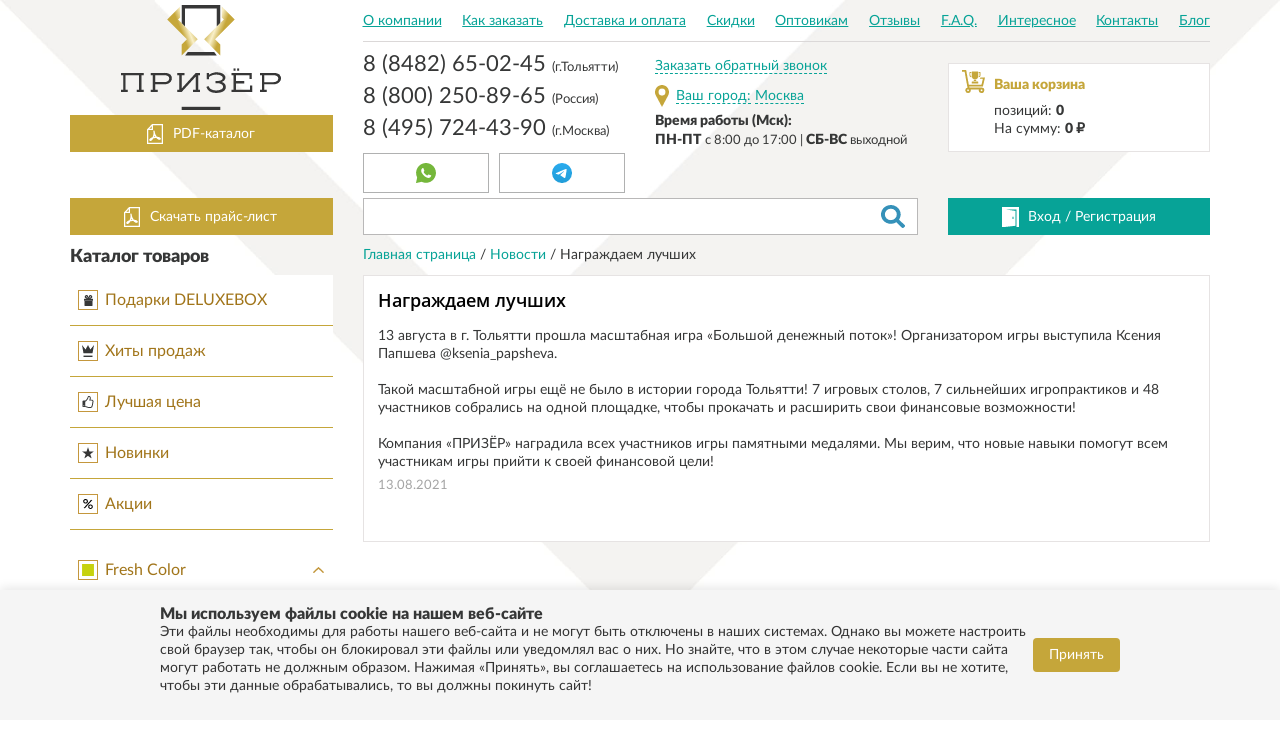

--- FILE ---
content_type: text/html; charset=UTF-8
request_url: https://www.prizer63.ru/news/nagrazhdaem_luchshikh/
body_size: 19870
content:
<!DOCTYPE html>
<html lang="ru">
<head>

    <!-- Google Tag Manager -->
    <script data-skip-moving="true">(function (w, d, s, l, i) {
            w[l] = w[l] || [];
            w[l].push({
                'gtm.start':
                    new Date().getTime(), event: 'gtm.js'
            });
            var f = d.getElementsByTagName(s)[0],
                j = d.createElement(s), dl = l != 'dataLayer' ? '&l=' + l : '';
            j.async = true;
            j.src =
                'https://www.googletagmanager.com/gtm.js?id=' + i + dl;
            f.parentNode.insertBefore(j, f);
        })(window, document, 'script', 'dataLayer', 'GTM-T9NS6CK');</script>
    <!-- End Google Tag Manager -->

    <style>body {
            opacity: 0;
        }

        * {
            font-family: Tahoma, sans-serif;
        }</style>
    <meta charset="UTF-8">
    <meta http-equiv="X-UA-Compatible" content="IE=edge">
    <meta name="viewport" content="width=device-width, initial-scale=1, maximum-scale=1">

    <link rel="apple-touch-icon" sizes="180x180" href="/apple-touch-icon.png">
    <link rel="icon" type="image/png" sizes="32x32" href="/favicon-32x32.png">
    <link rel="icon" type="image/png" sizes="16x16" href="/favicon-16x16.png">
    <link rel="manifest" href="/manifest.json">
    <link rel="mask-icon" href="/safari-pinned-tab.svg" color="#c6a73a">
    <meta name="theme-color" content="#ffffff">


    <!--<script src="https://ajax.googleapis.com/ajax/libs/jquery/3.3.1/jquery.min.js"></script>-->
    <script src="/local/templates/prizer/js/jquery.min.js"></script>
    <script src="/local/templates/prizer/js/ion.rangeSlider.min.js"></script>

    <meta http-equiv="Content-Type" content="text/html; charset=UTF-8" />
<meta name="robots" content="index, follow" />
<meta name="keywords" content="ПРИЗЁР, новость, новость компании, новость интернет-магазина" />
<meta name="description" content="Новость интернет-магазина ПРИЗЁР" />
<link href="/bitrix/js/intranet/intranet-common.css?176214900466709" type="text/css" rel="stylesheet"/>
<link href="/bitrix/js/ui/design-tokens/dist/ui.design-tokens.css?176214903826358" type="text/css" rel="stylesheet"/>
<link href="/bitrix/js/ui/fonts/opensans/ui.font.opensans.css?17621490362555" type="text/css" rel="stylesheet"/>
<link href="/bitrix/js/main/popup/dist/main.popup.bundle.css?176214908331694" type="text/css" rel="stylesheet"/>
<link href="/local/templates/prizer/components/bitrix/news.detail/flat/style.css?15815821864171" type="text/css" rel="stylesheet"/>
<link href="/local/templates/prizer/template_styles.css?17659593023050" type="text/css" rel="stylesheet" data-template-style="true"/>
<script>if(!window.BX)window.BX={};if(!window.BX.message)window.BX.message=function(mess){if(typeof mess==='object'){for(let i in mess) {BX.message[i]=mess[i];} return true;}};</script>
<script>(window.BX||top.BX).message({"JS_CORE_LOADING":"Загрузка...","JS_CORE_NO_DATA":"- Нет данных -","JS_CORE_WINDOW_CLOSE":"Закрыть","JS_CORE_WINDOW_EXPAND":"Развернуть","JS_CORE_WINDOW_NARROW":"Свернуть в окно","JS_CORE_WINDOW_SAVE":"Сохранить","JS_CORE_WINDOW_CANCEL":"Отменить","JS_CORE_WINDOW_CONTINUE":"Продолжить","JS_CORE_H":"ч","JS_CORE_M":"м","JS_CORE_S":"с","JSADM_AI_HIDE_EXTRA":"Скрыть лишние","JSADM_AI_ALL_NOTIF":"Показать все","JSADM_AUTH_REQ":"Требуется авторизация!","JS_CORE_WINDOW_AUTH":"Войти","JS_CORE_IMAGE_FULL":"Полный размер"});</script>

<script src="/bitrix/js/main/core/core.js?1768993833537531"></script>

<script>BX.Runtime.registerExtension({"name":"main.core","namespace":"BX","loaded":true});</script>
<script>BX.setJSList(["\/bitrix\/js\/main\/core\/core_ajax.js","\/bitrix\/js\/main\/core\/core_promise.js","\/bitrix\/js\/main\/polyfill\/promise\/js\/promise.js","\/bitrix\/js\/main\/loadext\/loadext.js","\/bitrix\/js\/main\/loadext\/extension.js","\/bitrix\/js\/main\/polyfill\/promise\/js\/promise.js","\/bitrix\/js\/main\/polyfill\/find\/js\/find.js","\/bitrix\/js\/main\/polyfill\/includes\/js\/includes.js","\/bitrix\/js\/main\/polyfill\/matches\/js\/matches.js","\/bitrix\/js\/ui\/polyfill\/closest\/js\/closest.js","\/bitrix\/js\/main\/polyfill\/fill\/main.polyfill.fill.js","\/bitrix\/js\/main\/polyfill\/find\/js\/find.js","\/bitrix\/js\/main\/polyfill\/matches\/js\/matches.js","\/bitrix\/js\/main\/polyfill\/core\/dist\/polyfill.bundle.js","\/bitrix\/js\/main\/core\/core.js","\/bitrix\/js\/main\/polyfill\/intersectionobserver\/js\/intersectionobserver.js","\/bitrix\/js\/main\/lazyload\/dist\/lazyload.bundle.js","\/bitrix\/js\/main\/polyfill\/core\/dist\/polyfill.bundle.js","\/bitrix\/js\/main\/parambag\/dist\/parambag.bundle.js"]);
</script>
<script>BX.Runtime.registerExtension({"name":"pull.protobuf","namespace":"BX","loaded":true});</script>
<script>BX.Runtime.registerExtension({"name":"rest.client","namespace":"window","loaded":true});</script>
<script>(window.BX||top.BX).message({"pull_server_enabled":"Y","pull_config_timestamp":1764167870,"shared_worker_allowed":"Y","pull_guest_mode":"N","pull_guest_user_id":0,"pull_worker_mtime":1762149091});(window.BX||top.BX).message({"PULL_OLD_REVISION":"Для продолжения корректной работы с сайтом необходимо перезагрузить страницу."});</script>
<script>BX.Runtime.registerExtension({"name":"pull.client","namespace":"BX","loaded":true});</script>
<script>BX.Runtime.registerExtension({"name":"pull","namespace":"window","loaded":true});</script>
<script>BX.Runtime.registerExtension({"name":"intranet.design-tokens.bitrix24","namespace":"window","loaded":true});</script>
<script>BX.Runtime.registerExtension({"name":"ui.design-tokens","namespace":"window","loaded":true});</script>
<script>BX.Runtime.registerExtension({"name":"ui.fonts.opensans","namespace":"window","loaded":true});</script>
<script>BX.Runtime.registerExtension({"name":"main.popup","namespace":"BX.Main","loaded":true});</script>
<script>BX.Runtime.registerExtension({"name":"popup","namespace":"window","loaded":true});</script>
<script>(window.BX||top.BX).message({"LANGUAGE_ID":"ru","FORMAT_DATE":"DD.MM.YYYY","FORMAT_DATETIME":"DD.MM.YYYY HH:MI:SS","COOKIE_PREFIX":"PRIZER_BB2","SERVER_TZ_OFFSET":"14400","UTF_MODE":"Y","SITE_ID":"s1","SITE_DIR":"\/","USER_ID":"","SERVER_TIME":1770093763,"USER_TZ_OFFSET":0,"USER_TZ_AUTO":"Y","bitrix_sessid":"072f9d30172ee291239adcb33264432b"});</script>


<script src="/bitrix/js/pull/protobuf/protobuf.js?1762149091274055"></script>
<script src="/bitrix/js/pull/protobuf/model.js?176214909170928"></script>
<script src="/bitrix/js/rest/client/rest.client.js?176214901117414"></script>
<script src="/bitrix/js/pull/client/pull.client.js?176214909183861"></script>
<script src="/bitrix/js/main/popup/dist/main.popup.bundle.js?1768993833120171"></script>
<script>
					(function () {
						"use strict";

						var counter = function ()
						{
							var cookie = (function (name) {
								var parts = ("; " + document.cookie).split("; " + name + "=");
								if (parts.length == 2) {
									try {return JSON.parse(decodeURIComponent(parts.pop().split(";").shift()));}
									catch (e) {}
								}
							})("BITRIX_CONVERSION_CONTEXT_s1");

							if (cookie && cookie.EXPIRE >= BX.message("SERVER_TIME"))
								return;

							var request = new XMLHttpRequest();
							request.open("POST", "/bitrix/tools/conversion/ajax_counter.php", true);
							request.setRequestHeader("Content-type", "application/x-www-form-urlencoded");
							request.send(
								"SITE_ID="+encodeURIComponent("s1")+
								"&sessid="+encodeURIComponent(BX.bitrix_sessid())+
								"&HTTP_REFERER="+encodeURIComponent(document.referrer)
							);
						};

						if (window.frameRequestStart === true)
							BX.addCustomEvent("onFrameDataReceived", counter);
						else
							BX.ready(counter);
					})();
				</script>



<script src="/local/components/go2web/geo/templates/new/script.js?1706254376775"></script>
<script src="/local/templates/prizer/components/bitrix/news.detail/flat/script.js?15815821864815"></script>


            <link rel="stylesheet" href="/local/templates/prizer/css/select2.min.css">
    

    <!--Обединено в dist-->
        <!--<link rel="stylesheet" href="/css/jquery.bxslider.min.css">
    <link rel="stylesheet" href="/css/magnific-popup.css">
    <link rel="stylesheet" href="/css/lightslider.min.css">
    <link rel="stylesheet" href="/css/ion.rangeSlider.css">
    <link rel="stylesheet" href="/css/jquery.countdown.css">
    <link rel="stylesheet" href="/style.css?v=1.3.05">
    <link rel="stylesheet" href="/css/jquery.formstyler.css">
    <link rel="stylesheet" href="/css/jquery.formstyler.theme.css">
    <link rel="stylesheet" href="/css/lightgallery.css">
    <link rel="stylesheet" href="/css/lg-transitions.css">
    <link rel="stylesheet" href="/css/lg-fb-comment-box.css">
    <link rel="stylesheet" href="/css/noty.css">
    <link rel="stylesheet" href="/css/phonecode.css">
    <link rel="stylesheet" href="/css/datepicker.min.css">
    <link rel="stylesheet" href="/style_f.css?v=1.3.325">
    <link rel="stylesheet" href="/style_lp.css?v=1.2846">-->
    <!--Обединено в dist-->
    <link rel="stylesheet" href="/local/templates/prizer/dist/styles.min.css?v=2.0828">

    <link rel="stylesheet" href="https://cdn.jsdelivr.net/npm/intl-tel-input@23.1.0/build/css/intlTelInput.css">
    <script src="https://cdn.jsdelivr.net/npm/intl-tel-input@23.1.0/build/js/intlTelInput.min.js"></script>



    <title>Новости компании: ПРИЗЁР</title>


    <!--Обединено в dist-->
    <!--<script src="--><!--/js/ion.rangeSlider.min.js"></script>-->
    <!--Обединено в dist-->


    <meta name="yandex-verification" content="c3a67fbe2ec877ac"/>

    <script>
        (function(w,d,u){
            var s=d.createElement('script');s.async=true;s.src=u+'?'+(Date.now()/60000|0);
            var h=d.getElementsByTagName('script')[0];h.parentNode.insertBefore(s,h);
        })(window,document,'https://bitrix.prizer63.ru/upload/crm/site_button/loader_2_bc1o4m.js');
    </script>
</head>

<!--'start_frame_cache_1Vx9ar'--><!--'end_frame_cache_1Vx9ar'-->
<body>
<!-- Google Tag Manager (noscript) -->
<noscript>
    <iframe src="https://www.googletagmanager.com/ns.html?id=GTM-T9NS6CK"
            height="0" width="0" style="display:none;visibility:hidden"></iframe>
</noscript>
<!-- End Google Tag Manager (noscript) -->

<div id="callback" class="mfp-hide white-popup min-popup">
    <script data-b24-form="inline/4/yach49" data-skip-moving="true">
        (function (w, d, u) {
            var s = d.createElement('script');
            s.async = true;
            s.src = u + '?' + (Date.now() / 180000 | 0);
            var h = d.getElementsByTagName('script')[0];
            h.parentNode.insertBefore(s, h);
        })(window, document, 'https://bitrix.prizer63.ru/upload/crm/form/loader_4_yach49.js');
    </script>

</div>

<div id="vote-callback" class="mfp-hide white-popup min-popup">

    
<div class="content">

<form action="" method="post" class="ajax-form" id="recaptcha_vote">
    <input type="hidden" name="FORM_HASH" value="ee1b0d0d6de4a0446d36989cb79b0b4b">
    <input type="hidden" name="sessid" id="sessid" value="072f9d30172ee291239adcb33264432b" />

        <h3>Заказ обратного звонка</h3>

                <div class="input-line">
            <div class="title">Ваш телефон</div>
            <input type="input" name="PHONE" placeholder="8----------">
            <div class="title">Ваше имя</div>
            <input type="input" name="NAME" placeholder="">
            <div class="title">Ваш город</div>
            <!--'start_frame_cache_FUuNYi'-->            <input type="input" name="CITY" placeholder="" value="Москва">
            <!--'end_frame_cache_FUuNYi'-->

        </div>

        <div
                class="g-recaptcha"
                data-id="recaptcha_vote"
                data-sitekey="6LeUzlkUAAAAAMvcKqwsJcrD_W2cgfuREvrc529h"
                data-size="normal">
        </div>
        <br>
        <button onclick="yaCounter28729271.reachGoal('call'); return true;" name="go" value="1" type="submit" class="btn h40 blue nofull">Перезвоните мне
        </button>

</form>
</div>


<script>
    function recaptcha_votefunc() {
        var id = '#recaptcha_vote';
        var uri = $(id).attr('action');
        $.ajax({
            method: 'POST',
            url: uri,
            data: $(id).serialize(),
            dataType: "json"
        })
            .done(function (m) {

                if (m['success'] == 1) {
                    $(id).html( "<div class=\"content\">\n" +
                        "<h3>Заказ обратного звонка</h3>\n"+
                        "Благодарим за проявленный интерес! Вы первыми узнаете о поступлении новой коллекции.\n"+
                        "</div>");
                } else {
                    $(id).find('input').removeClass('error');
                    for (var i = 0; i < m.error.length; i++) {
                        $(id).find('input[name='+m.error[i]+']').addClass('error');
                    }

                    grecaptcha.reset(gcapthces['recaptcha_vote']);
                }
            });
    }
</script>

</div>


<div id="panel"></div>



<!--    <div class="infored-psevdo" style="height: 28px;">-->
<!--    </div>-->
<!--    <div class="infored" style="font-size: 20px; background: #07a397">-->
<!--        <div class="marquee_str js_marquee_str" style="font-size: 20px; background: #07a397">-->
<!--        С 1 по 4 мая и с 8 по 11 мая - выходные дни-->
<!--        </div>-->
<!--    </div>-->


<style>   
    .marquee_str div{
        font-size: 20px;
        background: #07a397;
    }
    .str_wrap {
        background: #07a397!important;
    }
</style>





<!--проверка для новой корзины и оформления-->
<!--проверка для новой корзины и оформления-->

<div class="fix-panel">
    <form action="/search/" class="search mobile_search_block js_mobile_search_block">
        <input type="text" name="q">
        <button type="submit" name="s"></button>
    </form>
    <div class="container">
        <div class="row">
            <div class="fix-panel-left col-md-3 col-sm-4 col-xs-8">
                <a href="#" class="btn-mobile-menu js_new_menu_opener"></a>
                <a href="/" class="logo">
                    <img src="/local/templates/prizer/images/logo1.svg" alt="">
<!--                    <img src="--><!--/images/logo1NEW.svg" alt="logo">-->
                </a>
            </div>
            <div class="col-sm-6 col-xs-2">
                <div class="mobile-phones">
                    <!--'start_frame_cache_fixpfone'-->                    

<!--    <a href="tel:84957244390" class="phone">8 (495) 724-43-90</a>-->
<!--    <a href="tel:84932581648" class="phone">8 (4932) 58-16-48></a>-->
<!--    <a href="tel:89995120165" class="phone">8 (999) 512-01-65</a>-->
<!--    <a href="tel:88432601133" class="phone">8 (8432) 60-11-33</a>-->
<!--    <a href="tel:88482650245" class="phone">8 (8482) 65-02-45</a>-->
<!--    <a href="tel:88002508965" class="phone">8 (800) 250-89-65</a>-->


<a href="tel:88002508965" class="phone">8 (800) 250-89-65</a>
<!--<a href="https://api.whatsapp.com/send?phone=79037244390" class="btn h40 white withicon" target="_blank" rel="noopener">
    <svg xmlns="http://www.w3.org/2000/svg" viewBox="0 0 22.814 23"><defs><style>.a {fill: #75b73b;}.b {fill: #fff;}</style></defs><g transform="translate(-109.467 -108.276)"><g transform="translate(109.467 108.276)"><path class="a"d="M120.317,108.289a11.411,11.411,0,0,0-9.608,16.574l-1.211,5.879a.444.444,0,0,0,.537.522l5.76-1.365a11.408,11.408,0,1,0,4.521-21.61Z"transform="translate(-109.467 -108.276)"/><path class="b"d="M193.107,192.415l-2.141-.656a.765.765,0,0,0-.79.222l-.524.569a.745.745,0,0,1-.848.191,11.7,11.7,0,0,1-3.688-3.468.877.877,0,0,1,.062-.922l.457-.631a.9.9,0,0,0,.1-.865l-.9-2.173a.775.775,0,0,0-1.247-.3,3.868,3.868,0,0,0-1.393,2.266c-.152,1.6.491,3.617,2.924,6.039,2.811,2.8,5.062,3.168,6.527,2.789a3.681,3.681,0,0,0,1.915-1.78.871.871,0,0,0-.453-1.276Z"transform="translate(-176.323 -178.45)"/></g></g></svg>
    Связаться с нами по WhatsApp
</a>-->
<div class="social_btns_block">
    <a href="whatsapp://send?phone=79037244390" class="btn h40 white withicon" target="_blank" rel="noopener">
        <svg xmlns="http://www.w3.org/2000/svg" viewBox="0 0 22.814 23"><defs><style>.a {fill: #75b73b;}.b {fill: #fff;}</style></defs><g transform="translate(-109.467 -108.276)"><g transform="translate(109.467 108.276)"><path class="a"d="M120.317,108.289a11.411,11.411,0,0,0-9.608,16.574l-1.211,5.879a.444.444,0,0,0,.537.522l5.76-1.365a11.408,11.408,0,1,0,4.521-21.61Z"transform="translate(-109.467 -108.276)"/><path class="b"d="M193.107,192.415l-2.141-.656a.765.765,0,0,0-.79.222l-.524.569a.745.745,0,0,1-.848.191,11.7,11.7,0,0,1-3.688-3.468.877.877,0,0,1,.062-.922l.457-.631a.9.9,0,0,0,.1-.865l-.9-2.173a.775.775,0,0,0-1.247-.3,3.868,3.868,0,0,0-1.393,2.266c-.152,1.6.491,3.617,2.924,6.039,2.811,2.8,5.062,3.168,6.527,2.789a3.681,3.681,0,0,0,1.915-1.78.871.871,0,0,0-.453-1.276Z"transform="translate(-176.323 -178.45)"/></g></g></svg>
    </a>
    <a href="https://t.me/+79037244390" class="btn h40 white withicon" target="_blank" rel="noopener">
        <img src="/local/templates/prizer/images/telegram_icon.svg" alt="img">
    </a>
</div>
                    <!--'end_frame_cache_fixpfone'-->                </div>
            </div>
            <div class="col-md-8">
                

<ul class="menu">

			<li><a href="/o-kompanii/">О компании</a></li>
		
			<li><a href="/kak-zakazat/">Как заказать</a></li>
		
			<li><a href="/dostavka/">Доставка и оплата</a></li>
		
			<li><a href="/sistema-skidok/">Скидки</a></li>
		
			<li><a href="/optovikam/">Оптовикам</a></li>
		
			<li><a href="/otzyvy/">Отзывы</a></li>
		
			<li><a href="/chastye-voprosy/">F.A.Q.</a></li>
		
			<li><a href="/articles/">Интересное</a></li>
		
			<li><a href="/contacts">Контакты</a></li>
		
			<li><a href="/blog/">Блог</a></li>
		

</ul>
            </div>
            <div class="fix-panel-right col-md-1 col-sm-2 col-xs-4 col-sm-offset-0 col-xs-offset-0">
                <div class="mob-buts">
                    <a href="#" class="search-button js_mobile_search_link"></a>
                    <!--'start_frame_cache_FKauiI'-->
<div id="bx_basketOxh3Ep" class="bx-basket">
<a href="/cart/" class="small-basket">
    <span>0</span>
</a></div><!--'end_frame_cache_FKauiI'-->                </div>
            </div>
        </div>
    </div>
</div>

<div class="mobole-menu">
    <div class="top-mobile">
        <div class="left">
            <form action="/search/" class="search">
                <input type="text" name="q">
                <button type="submit" name="s"></button>
            </form>
        </div>
        <div class="right">
            <a href="#" class="close"></a>
        </div>
    </div>

    <!--'start_frame_cache_mobile-menu-phone'-->
    




<a href="tel:+78482650245" class="phone">8&nbsp;(8482)&nbsp;65-02-45 <span>(г.Тольятти)</span></a>
<a href="tel:+78002508965" class="phone">8&nbsp;(800)&nbsp;250-89-65 <span>(Россия)</span></a>

    <a href="tel:+74957244390" class="phone">8&nbsp;(495)&nbsp;724-43-90 <span>(г.Москва)</span></a>
        <!--    <a href="tel:+74932581648" class="phone">8&nbsp;(4932)&nbsp;58-16-48 <span>(г.Иваново)</span></a>-->
        <!--    <a href="tel:+79995120165" class="phone">8&nbsp;(999)&nbsp;512-01-65 <span>(г.Кострома)</span></a>-->
        <!--    <a href="tel:+78432601133" class="phone">8&nbsp;(8432)&nbsp;60-11-33 <span>(г.Казань)</span></a>-->
        <!--    <a href="tel:+78482650245" class="phone">8&nbsp;(8482)&nbsp;65-02-45 <span>(г.Тольятти)</span></a>-->

<div class="social_btns_block">
    <a href="whatsapp://send?phone=79037244390" class="btn h40 white withicon" target="_blank" rel="noopener">
        <svg xmlns="http://www.w3.org/2000/svg" viewBox="0 0 22.814 23"><defs><style>.a {fill: #75b73b;}.b {fill: #fff;}</style></defs><g transform="translate(-109.467 -108.276)"><g transform="translate(109.467 108.276)"><path class="a"d="M120.317,108.289a11.411,11.411,0,0,0-9.608,16.574l-1.211,5.879a.444.444,0,0,0,.537.522l5.76-1.365a11.408,11.408,0,1,0,4.521-21.61Z"transform="translate(-109.467 -108.276)"/><path class="b"d="M193.107,192.415l-2.141-.656a.765.765,0,0,0-.79.222l-.524.569a.745.745,0,0,1-.848.191,11.7,11.7,0,0,1-3.688-3.468.877.877,0,0,1,.062-.922l.457-.631a.9.9,0,0,0,.1-.865l-.9-2.173a.775.775,0,0,0-1.247-.3,3.868,3.868,0,0,0-1.393,2.266c-.152,1.6.491,3.617,2.924,6.039,2.811,2.8,5.062,3.168,6.527,2.789a3.681,3.681,0,0,0,1.915-1.78.871.871,0,0,0-.453-1.276Z"transform="translate(-176.323 -178.45)"/></g></g></svg>
    </a>
    <a href="https://t.me/+79037244390" class="btn h40 white withicon" target="_blank" rel="noopener">
        <img src="/local/templates/prizer/images/telegram_icon.svg" alt="img">
    </a>
</div>
    <!--'end_frame_cache_mobile-menu-phone'-->
    <div class="calback-mob">
        <a href="#callback" class="popup-link open-popup">Заказать обратный звонок</a>
    </div>

    <a href="/catalog/" class="btn normal">Каталог</a>
    <br>
    <div class="two_btn_block">
        <div class="btn normal block blue">
            <span class="dor">
                                    <a href="/auth/">Вход</a>
                            </span>
        </div>
        <div class="btn normal block blue">
                            <a href="/auth/index.php?register=yes">Регистрация</a>
                    </div>
    </div>
    <div class="yourcity"><a href="#geo-div-new" class="popup-link open-popup">Ваш город:</a>
        <a href="#geo-div-new" class="popup-link open-popup">
            <!--'start_frame_cache_city'-->            Москва            <!--'end_frame_cache_city'-->        </a>
    </div>


    

<ul class="">

			<li><a href="/o-kompanii/">О компании</a></li>
		
			<li><a href="/kak-zakazat/">Как заказать</a></li>
		
			<li><a href="/dostavka/">Доставка и оплата</a></li>
		
			<li><a href="/sistema-skidok/">Скидки</a></li>
		
			<li><a href="/optovikam/">Оптовикам</a></li>
		
			<li><a href="/otzyvy/">Отзывы</a></li>
		
			<li><a href="/chastye-voprosy/">F.A.Q.</a></li>
		
			<li><a href="/articles/">Интересное</a></li>
		
			<li><a href="/contacts">Контакты</a></li>
		
			<li><a href="/blog/">Блог</a></li>
		

</ul>
</div>

<div class="container">
    
    
    <header>
        <div class="row">
            <div class="col-md-3">
                <a href="/" class="logo">
                    <img src="/local/templates/prizer/img2020/logo.svg" alt="logo">
<!--                    <img src="--><!--/images/logoNEW.svg" alt="logo">-->
                </a>
                <!--<a href="/upload/publication.pdf" target="_blank" class="btn normal btn-marg-catalog"><span class="pdf">Скачать каталог</span></a>-->
                <a href="/catalog-pdf/" target="_blank" class="btn normal btn-marg-catalog"><span class="pdf">PDF-каталог</span></a>
            </div>
            <div class="col-md-9">
                

<ul class="menu">

			<li><a href="/o-kompanii/">О компании</a></li>
		
			<li><a href="/kak-zakazat/">Как заказать</a></li>
		
			<li><a href="/dostavka/">Доставка и оплата</a></li>
		
			<li><a href="/sistema-skidok/">Скидки</a></li>
		
			<li><a href="/optovikam/">Оптовикам</a></li>
		
			<li><a href="/otzyvy/">Отзывы</a></li>
		
			<li><a href="/chastye-voprosy/">F.A.Q.</a></li>
		
			<li><a href="/articles/">Интересное</a></li>
		
			<li><a href="/contacts">Контакты</a></li>
		
			<li><a href="/blog/">Блог</a></li>
		

</ul>
            </div>
            <div class="col-md-3 bottom-header-center ">
                <!--'start_frame_cache_button-phones'-->                




<a href="tel:+78482650245" class="phone">8&nbsp;(8482)&nbsp;65-02-45 <span>(г.Тольятти)</span></a>
<a href="tel:+78002508965" class="phone">8&nbsp;(800)&nbsp;250-89-65 <span>(Россия)</span></a>

    <a href="tel:+74957244390" class="phone">8&nbsp;(495)&nbsp;724-43-90 <span>(г.Москва)</span></a>
        <!--    <a href="tel:+74932581648" class="phone">8&nbsp;(4932)&nbsp;58-16-48 <span>(г.Иваново)</span></a>-->
        <!--    <a href="tel:+79995120165" class="phone">8&nbsp;(999)&nbsp;512-01-65 <span>(г.Кострома)</span></a>-->
        <!--    <a href="tel:+78432601133" class="phone">8&nbsp;(8432)&nbsp;60-11-33 <span>(г.Казань)</span></a>-->
        <!--    <a href="tel:+78482650245" class="phone">8&nbsp;(8482)&nbsp;65-02-45 <span>(г.Тольятти)</span></a>-->

<div class="social_btns_block">
    <a href="whatsapp://send?phone=79037244390" class="btn h40 white withicon" target="_blank" rel="noopener">
        <svg xmlns="http://www.w3.org/2000/svg" viewBox="0 0 22.814 23"><defs><style>.a {fill: #75b73b;}.b {fill: #fff;}</style></defs><g transform="translate(-109.467 -108.276)"><g transform="translate(109.467 108.276)"><path class="a"d="M120.317,108.289a11.411,11.411,0,0,0-9.608,16.574l-1.211,5.879a.444.444,0,0,0,.537.522l5.76-1.365a11.408,11.408,0,1,0,4.521-21.61Z"transform="translate(-109.467 -108.276)"/><path class="b"d="M193.107,192.415l-2.141-.656a.765.765,0,0,0-.79.222l-.524.569a.745.745,0,0,1-.848.191,11.7,11.7,0,0,1-3.688-3.468.877.877,0,0,1,.062-.922l.457-.631a.9.9,0,0,0,.1-.865l-.9-2.173a.775.775,0,0,0-1.247-.3,3.868,3.868,0,0,0-1.393,2.266c-.152,1.6.491,3.617,2.924,6.039,2.811,2.8,5.062,3.168,6.527,2.789a3.681,3.681,0,0,0,1.915-1.78.871.871,0,0,0-.453-1.276Z"transform="translate(-176.323 -178.45)"/></g></g></svg>
    </a>
    <a href="https://t.me/+79037244390" class="btn h40 white withicon" target="_blank" rel="noopener">
        <img src="/local/templates/prizer/images/telegram_icon.svg" alt="img">
    </a>
</div>                <div class="new_phone">

                    <span></span>
                </div>
                <!--'end_frame_cache_button-phones'-->            </div>
            <div class="col-md-3 bottom-header-center">
                <a href="#callback" class="popup-link open-popup">Заказать обратный звонок</a>
                <div class="yourcity">


                    <a href="#geo-div-new" class="popup-link open-popup">Ваш город:</a>
                    <a href="#geo-div-new" class="popup-link open-popup">
                        <!--'start_frame_cache_city2'-->                        Москва                        <!--'end_frame_cache_city2'-->                    </a>


                    

<div id="geo-div-new" class="mfp-hide white-popup">

    <div class="content">
        <h3>Введите название города</h3>
        <form class="choose__city_form cityset" method="post">
            <input type="text" id="search_city" autocomplete="off" name="" value="">
            <div class="chooseresult">

            </div>
        </form>
        <h3>Или выберете город из списка</h3>
    </div>
    <div class="popular">
        <h4>Популярные города</h4>
        <div class="choose__city_popular">
            <ul>
                                                            <li><a href="#"
                               onclick="goCity(1869);return false;">Жигулевск</a>
                        </li>
                                                                                <li><a href="#"
                               onclick="goCity(218);return false;">Зеленоград</a>
                        </li>
                                                                                <li><a href="#"
                               onclick="goCity(1595);return false;">Казань</a>
                        </li>
                                                                                <li><a href="#"
                               onclick="goCity(217);return false;">Москва</a>
                        </li>
                                                                                <li><a href="#"
                               onclick="goCity(221);return false;">Московский</a>
                        </li>
                                                                                <li><a href="#"
                               onclick="goCity(1868);return false;">Самара</a>
                        </li>
                                                                                <li><a href="#"
                               onclick="goCity(1870);return false;">Тольятти</a>
                        </li>
                                                                                <li><a href="#"
                               onclick="goCity(219);return false;">Троицк</a>
                        </li>
                                                                                <li><a href="#"
                               onclick="goCity(2131);return false;">Ульяновск</a>
                        </li>
                                                                                <li><a href="#"
                               onclick="goCity(220);return false;">Щербинка</a>
                        </li>
                                                </ul>
        </div>
    </div>

</div>
                </div>
                <div class="work_time_dlc">
                    <span>Время работы (Мск):<br>ПН-ПТ</span> c 8:00 до 17:00 | <span>СБ-ВС</span> выходной
                </div><!--work-time-->

            </div>
            <div class="col-md-3 bottom-header">
                <div id="js_basket">
                    

<a href="/cart/" class="basket">
    <span class="title">Ваша корзина</span>
    <span>позиций: <b>0</b></span>
    <span>На сумму: <b>0 ₽</b></span>
</a>                    <!--'start_frame_cache_rXQwCB'-->  <div class="basket-drop-wrapp hidden">
    <div class="basket-drop">
      <div class="basket-drop-title">Последние добавленные товары:</div>
      
<p><font class="errortext">Ваша корзина пуста</font></p>      <a href="/cart/" class="btn block blue">Перейти в корзину</a>
    </div>
  </div>
<!--'end_frame_cache_rXQwCB'-->                </div>
            </div>
        </div>
        <div class="bottom-line">
            <div class="row">
                <div class="col-md-3">
                    <!--<a href="" class="btn normal js-headdown"><span class="pdf">Скачать прайс-лист</span></a>-->
                    <!--<a href="#" id="pricelist_new" class="btn normal b24-web-form-popup-btn-5"><span class="pdf">Скачать прайс-лист</span></a>-->
                    <!--<a href="/price-list/" onclick="VK.Retargeting.Event('download_price');" class="btn normal"><span class="pdf">Скачать прайс-лист</span></a>-->
                    <script data-b24-form="click/5/jn6155" data-skip-moving="true">
                        (function (w, d, u) {
                            var s = d.createElement('script');
                            s.async = true;
                            s.src = u + '?' + (Date.now() / 180000 | 0);
                            var h = d.getElementsByTagName('script')[0];
                            h.parentNode.insertBefore(s, h);
                        })(window, document, 'https://bitrix.prizer63.ru/upload/crm/form/loader_5_jn6155.js');
                    </script>
                    <button class="btn normal b24-web-form-popup-btn-5" style="width: 100%;"><span class="pdf">Скачать прайс-лист</span>
                    </button>

                    <div class="header-down">

                        
                    </div>
                </div>
                <div class="col-md-6">
                    <form action="/search/" class="search">
                        <input type="text" name="q">
                        <button type="submit" name="s"></button>
                    </form>
                </div>
                <div class="col-md-3">
                    <div class="enter">
                        <div class="btn normal block blue">
                                <span class="dor">
                                    
                                                                            <a href="" class="js-showenter">Вход</a>
                                                                        /
                                                                            <a href="/registration/">Регистрация</a>
                                    
                                                                    </span>
                        </div>
                        <!--'start_frame_cache_iIjGFB'-->

<form name="system_auth_form6zOYVN" method="post" class="enter-form popup-small hidea" target="_top" action="/auth/">

            <input type="hidden" name="backurl" value="/news/nagrazhdaem_luchshikh/index.php" />
    
        <input type="hidden" name="AUTH_FORM" value="Y" />
    <input type="hidden" name="TYPE" value="AUTH" />

    
    <div class="triangle"></div>
    <div class="title">Вход</div>
    <label for="#">E-mail</label>
    <input type="text" name="USER_LOGIN" maxlength="50" value="" placeholder="E-mail"/>
    <div class="password">
        <label for="#">Пароль</label>
        <input type="password" id="password-input" name="USER_PASSWORD" maxlength="50" size="17" autocomplete="off" placeholder="Пароль"/>
        <a href="#" class="password-control"></a>
    </div>
    <button class="btn h40 blue full" type="submit" name="Login" value="Войти">Войти</button>
</form>
<!--'end_frame_cache_iIjGFB'-->                    </div>
                </div>
            </div>
        </div>
    </header>

    <div class="main">
        <div class="row main-content">

                        <div class="col-md-3 sidebar-wrapper">
                <div class="sidebar">
                    <nav class="sidebar__inner tablet-hide mob-hide">
                        <div class="">

                            <h3>Каталог товаров</h3>

                            
<ul class="side-menu">

    
    
    

                    <li>
                <a                    href="/catalog/beauty/"
                     target="_blank" rel="nofollow"                 >
                    
                        <span><img src="/local/templates/prizer/images/topicon1.svg"
                                   alt=""></span>
                                        Подарки DELUXEBOX                </a>
            </li>
        
    
    
    

    
    

                    <li>
                <a                    href="/catalog/hit/"
                                    >
                    
                        <span><img src="/local/templates/prizer/images/topicon2.svg"
                                   alt=""></span>
                                        Хиты продаж                </a>
            </li>
        
    
    
    

    
    

                    <li>
                <a                    href="/catalog/best-price/"
                                    >
                    
                        <span><img src="/local/templates/prizer/images/topicon3.svg"
                                   alt=""></span>
                                        Лучшая цена                </a>
            </li>
        
    
    
    

    
    

                    <li>
                <a                    href="/catalog/new/"
                                    >
                    
                        <span><img src="/local/templates/prizer/images/topicon4.svg"
                                   alt=""></span>
                                        Новинки                </a>
            </li>
        
    
    
    

    
    

                    <li>
                <a                    href="/catalog/aktsii/"
                                    >
                    
                        <span><img src="/local/templates/prizer/images/topicon5.svg"
                                   alt=""></span>
                                        Акции                </a>
            </li>
        
    
    
    

    
    </ul>
                            
    <ul class="side-menu">

        
    

        <li class="open" >


        <a href="/catalog/fresh-color/"><span><img src="/local/templates/prizer/images/newcaticon1.svg"
                                                    alt=""></span>Fresh Color<i></i></a>
        <ul class="sub-menu">

    
    
    

    
    
                    <li>
                <a href="/catalog/kubki-fresh-color/">
                                        Кубки Fresh Color                </a>
            </li>
        
    
    
    

    
    
                    <li>
                <a href="/catalog/lenty-fresh-color/">
                                        Ленты Fresh Color                </a>
            </li>
        
    
    
    

            </ul></li>    
    

        <li class="open" >


        <a href="/catalog/kubki/"><span><img src="/local/templates/prizer/images/newcaticon2.svg"
                                                    alt=""></span>Кубки<i></i></a>
        <ul class="sub-menu">

    
    
    

    
    
                    <li>
                <a href="/catalog/kubki-ekonom/">
                                        Кубки &quot;Эконом&quot;                </a>
            </li>
        
    
    
    

    
    
                    <li>
                <a href="/catalog/kubki-standart/">
                                        Кубки &quot;Стандарт&quot;                </a>
            </li>
        
    
    
    

    
    
                    <li>
                <a href="/catalog/kubki-klassik/">
                                        Кубки &quot;Классик&quot;                </a>
            </li>
        
    
    
    

    
    
                    <li>
                <a href="/catalog/kubki-prestizh/">
                                        Кубки &quot;Престиж&quot;                </a>
            </li>
        
    
    
    

            </ul></li>    
    

        <li class="open" >


        <a href="/catalog/medali/"><span><img src="/local/templates/prizer/images/newcaticon3.svg"
                                                    alt=""></span>Медали<i></i></a>
        <ul class="sub-menu">

    
    
    

    
    
                    <li>
                <a href="/catalog/individualnye-medali/">
                                        Медали индивидуальные                </a>
            </li>
        
    
    
    

    
    
                    <li>
                <a href="/catalog/medali-32-45-mm/">
                                        Медали &quot;Эконом&quot; (⌀ 32-45 мм)                </a>
            </li>
        
    
    
    

    
    
                    <li>
                <a href="/catalog/medali-50-mm/">
                                        Медали &quot;Классик&quot; (⌀ 50 мм)                </a>
            </li>
        
    
    
    

    
    
                    <li>
                <a href="/catalog/medali-60-70-mm/">
                                        Медали &quot;Престиж&quot; (⌀ 60-70 мм)                </a>
            </li>
        
    
    
    

            </ul></li>    
    

        <li>


        <a href="/catalog/figury/"><span><img src="/local/templates/prizer/images/newcaticon4.svg"
                                                    alt=""></span>Фигуры<i></i></a>
        <ul class="sub-menu">

    
    
    

    
    
                    <li>
                <a href="/catalog/figury-plastikovye/">
                                        Фигуры пластиковые                </a>
            </li>
        
    
    
    

    
    
                    <li>
                <a href="/catalog/figury-litye/">
                                        Фигуры литые                </a>
            </li>
        
    
    
    

            </ul></li>    
    
                    <li>
                <a href="/catalog/prizy-suveniry/">
                                            <span><img src="/local/templates/prizer/images/newcaticon5.svg" alt=""></span>

                                        Призы-сувениры                </a>
            </li>
        
    
    
    

    
    
                    <li>
                <a href="/catalog/emblemy/">
                                            <span><img src="/local/templates/prizer/images/newcaticon6.svg" alt=""></span>

                                        Эмблемы                </a>
            </li>
        
    
    
    

    
    
                    <li>
                <a href="/catalog/lenty/">
                                            <span><img src="/local/templates/prizer/images/newcaticon7.svg" alt=""></span>

                                        Ленты                </a>
            </li>
        
    
    
    

    
    

        <li>


        <a href="/catalog/diplomy-i-plaketki/"><span><img src="/local/templates/prizer/images/newcaticon8.svg"
                                                    alt=""></span>Дипломы и плакетки<i></i></a>
        <ul class="sub-menu">

    
    
    

    
    
                    <li>
                <a href="/catalog/diplomy-i-gramoty/">
                                        Дипломы и грамоты                </a>
            </li>
        
    
    
    

    
    
                    <li>
                <a href="/catalog/plaketki/">
                                        Плакетки                </a>
            </li>
        
    
    
    

            </ul></li>    
    
                    <li>
                <a href="/catalog/razryadnye-znaki-i-zachyetnye-knizhki/">
                                            <span><img src="/local/templates/prizer/images/newcaticon9.svg" alt=""></span>

                                        Разрядные значки и зачётные книжки                </a>
            </li>
        
    
    
    

    
    
                    <li>
                <a href="/catalog/komplektuyushchie/">
                                            <span><img src="/local/templates/prizer/images/newcaticon10.svg" alt=""></span>

                                        Комплектующие                </a>
            </li>
        
    
    
    

    
    
                    <li>
                <a href="/catalog/personalizatsiya/">
                                            <span><img src="/local/templates/prizer/images/newcaticon11.svg" alt=""></span>

                                        Персонализация                </a>
            </li>
        
    
    
    


    
    </ul>



                            <br>
                            <h3>Тематический каталог</h3>

                            
<ul class="side-menu">

    
    
    

                    <li>
                <a                    href="/catalog/byuti-industriya/"
                                    >
                    
                        <span><img src="/local/templates/prizer/images/tema1.svg"
                                   alt=""></span>
                                        Beauty Индустрия                </a>
            </li>
        
    
    
    

    
    

                    <li>
                <a                    href="/catalog/vystavki-sobak/"
                                    >
                    
                        <span><img src="/local/templates/prizer/images/tema3.svg"
                                   alt=""></span>
                                        Выставки собак                </a>
            </li>
        
    
    
    

    
    

                    <li>
                <a                    href="/catalog/graduate/"
                                    >
                    
                        <span><img src="/local/templates/prizer/images/tema4.svg"
                                   alt=""></span>
                                        Выпускники                </a>
            </li>
        
    
    
    

    
    

                    <li>
                <a                    href="/catalog/edinoborstva/"
                                    >
                    
                        <span><img src="/local/templates/prizer/images/tema5.svg"
                                   alt=""></span>
                                        Единоборства                </a>
            </li>
        
    
    
    

    
    

                    <li>
                <a                    href="/catalog/tantsy/"
                                    >
                    
                        <span><img src="/local/templates/prizer/images/tema6.svg"
                                   alt=""></span>
                                        Танцы                </a>
            </li>
        
    
    
    

    
    

                    <li>
                <a                    href="/catalog/fest/"
                                    >
                    
                        <span><img src="/local/templates/prizer/images/tema7.svg"
                                   alt=""></span>
                                        Фестивали и Гимнастика                </a>
            </li>
        
    
    
    

    
    

                    <li>
                <a                    href="/catalog/futbol/"
                                    >
                    
                        <span><img src="/local/templates/prizer/images/tema8.svg"
                                   alt=""></span>
                                        Футбол                </a>
            </li>
        
    
    
    

    
    </ul>


                        </div>


                    </nav>
                </div>
            </div>

            <div class="col-md-9" id="jsst">
                                                    <div class="bread-crumbs">
				
				<a href="/" title="Главная страница" itemprop="url">
					Главная страница
				</a>
				 / 
				<a href="/news/" title="Новости" itemprop="url">
					Новости
				</a>
			
				 / 
				<span>Награждаем лучших</span>
			</div>                
                                                <div class="white-block">
                                        
                    
                    

                        <!--проверка для новой корзины и оформления--><div class="bx-newsdetail">
	<div class="bx-newsdetail-block" id="bx_1878455859_18771">

				
			<h3 class="bx-newsdetail-title">Награждаем лучших</h3>
	
        
	<div class="bx-newsdetail-content">
			13 августа в г. Тольятти прошла масштабная игра «Большой денежный поток»! Организатором игры выступила Ксения Папшева @ksenia_papsheva.<br>
 <br>
 Такой масштабной игры ещё не было в истории города Тольятти! 7 игровых столов, 7 сильнейших игропрактиков и 48 участников собрались на одной площадке, чтобы прокачать и расширить свои финансовые возможности!<br>
 ⠀<br>
Компания «ПРИЗЁР» наградила всех участников игры памятными медалями. Мы верим, что новые навыки помогут всем участникам игры прийти к своей финансовой цели!		</div>

		
			<div class="bx-newsdetail-date"><i class="fa fa-calendar-o"></i> 13.08.2021</div>
		
	<div class="row">
		<div class="col-xs-5">
		</div>
		</div>
	</div>
</div>
<script type="text/javascript">
	BX.ready(function() {
		var slider = new JCNewsSlider('bx_1878455859_18771', {
			imagesContainerClassName: 'bx-newsdetail-slider-container',
			leftArrowClassName: 'bx-newsdetail-slider-arrow-container-left',
			rightArrowClassName: 'bx-newsdetail-slider-arrow-container-right',
			controlContainerClassName: 'bx-newsdetail-slider-control'
		});
	});
</script>


<!--проверка для новой корзины и оформления-->
    <!--проверка для новой корзины и оформления-->

                </div>
        </div>
        </div>
    </div><!-- .main -->
    <div class="clearfix"></div>
    </div>

    <div class="top"></div>
    <div class="top left"></div>
    <footer>
        <div class="container">
                                    <div class="sub-block" name="footer_sub" id="subid">
                <style>
                    #bx_form_iframe_3 {
                        height: 75px !important;
                    }

                    #subid > .row {
                        display: flex;
                    }

                    @media (max-width: 991px) {
                        #subid > .row {
                            display: flex;
                            flex-wrap: wrap;
                            justify-content: center;
                        }

                        #bx_form_iframe_3 {
                            height: 200px !important;
                        }
                    }
                </style>
                <div class="row">
                    <div class="col-md-3">
                        <div class="title">Подпишись на рассылку от ПРИЗЁРА!</div>
                        <div class="sub-title">Будь в курсе всех акций и предложений!</div>
                    </div>
                    <div id="formfooter" class="col-md-9"></div>
                    <script id="bx24_form_inline" data-skip-moving="true">
                        (function (w, d, u, b) {
                            w['Bitrix24FormObject'] = b;
                            w[b] = w[b] || function () {
                                arguments[0].ref = u;
                                (w[b].forms = w[b].forms || []).push(arguments[0])
                            };
                            if (w[b]['forms']) return;
                            var s = d.createElement('script');
                            s.async = 1;
                            s.src = u + '?' + (1 * new Date());
                            var h = d.getElementsByTagName('script')[0];
                            h.parentNode.insertBefore(s, h);
                        })(window, document, 'https://bitrix.prizer63.ru/bitrix/js/crm/form_loader.js', 'b24form');

                        b24form({
                            "id": "3",
                            "lang": "ru",
                            "sec": "zl2lqv",
                            "type": "inline",
                            "node": document.getElementById('formfooter')
                        });
                    </script>
                </div>
            </div>
                        <div class="row">
                <div class="col-md-3 mob-hide">
                    <img class="logo " src="/local/templates/prizer/images/logo2.svg" alt="">
                    <div class="copy">© 2026г. ООО "ПРИЗЕР"</div>
                </div>
                <div class="col-md-3">
                    

<ul class="menu">

			<li><a href="/o-kompanii/">О компании</a></li>
		
			<li><a href="/kak-zakazat/">Как заказать</a></li>
		
			<li><a href="/dostavka/">Доставка и оплата</a></li>
		
			<li><a href="/sistema-skidok/">Скидки</a></li>
		
			<li><a href="/optovikam/">Оптовикам</a></li>
		
			<li><a href="/otzyvy/">Отзывы</a></li>
		
			<li><a href="/chastye-voprosy/">F.A.Q.</a></li>
		
			<li><a href="/articles/">Интересное</a></li>
		
			<li><a href="/contacts">Контакты</a></li>
		
			<li><a href="/blog/">Блог</a></li>
		
			<li><a href="/o-kompanii/politika-konfidentsialnosti/">Политика конфиденциальности</a></li>
		

</ul>
                </div>
                <div class="col-md-3">
                    <div class="telefon">
                        <div class="title">
                            Телефоны:
                        </div>
                        <a href="tel:+78482650245">8 (8482) 65-02-45 - <b>Тольятти</b></a>
                        <a href="tel:+74957244390">8 (495) 724-43-90 - <b>Москва</b></a>
                        <a href="tel:+78002508965">8 (800) 250-89-65 - <b>бесплатный номер по России</b></a>
                        <div class="social_btns_block">
                            <a href="whatsapp://send?phone=79037244390" class="btn h40 white withicon" target="_blank" rel="noopener">
                                <svg xmlns="http://www.w3.org/2000/svg" viewBox="0 0 22.814 23"><defs><style>.a {fill: #75b73b;}.b {fill: #fff;}</style></defs><g transform="translate(-109.467 -108.276)"><g transform="translate(109.467 108.276)"><path class="a"d="M120.317,108.289a11.411,11.411,0,0,0-9.608,16.574l-1.211,5.879a.444.444,0,0,0,.537.522l5.76-1.365a11.408,11.408,0,1,0,4.521-21.61Z"transform="translate(-109.467 -108.276)"/><path class="b"d="M193.107,192.415l-2.141-.656a.765.765,0,0,0-.79.222l-.524.569a.745.745,0,0,1-.848.191,11.7,11.7,0,0,1-3.688-3.468.877.877,0,0,1,.062-.922l.457-.631a.9.9,0,0,0,.1-.865l-.9-2.173a.775.775,0,0,0-1.247-.3,3.868,3.868,0,0,0-1.393,2.266c-.152,1.6.491,3.617,2.924,6.039,2.811,2.8,5.062,3.168,6.527,2.789a3.681,3.681,0,0,0,1.915-1.78.871.871,0,0,0-.453-1.276Z"transform="translate(-176.323 -178.45)"/></g></g></svg>
                            </a>
                            <a href="https://t.me/+79037244390" class="btn h40 white withicon" target="_blank" rel="noopener">
                                <img src="/local/templates/prizer/images/telegram_icon.svg" alt="img">
                            </a>
                        </div>

                    </div>
                    <ul class="soc">
                        <li>
                            <a href="https://vk.com/prizer63" target="_blank" class="vk gtm-btn-11"></a>
                        </li>
                        <!--                        <li>-->
                        <!--                            <a href="https://www.facebook.com/prizer63" target="_blank" class="fb gtm-btn-12"></a>-->
                        <!--                        </li>-->
                        <!--                        <li>-->
                        <!--                            <a href="https://www.instagram.com/prizer63/" target="_blank" class="instagram gtm-btn-13"></a>-->
                        <!--                        </li>-->
                        <!--                        <li>-->
                        <!--                            <a href="#" class="tw"></a>-->
                        <!--                        </li>-->
                    </ul>
                </div>
                <div class="col-md-3">
                    <div class="list-link">

                        <!--                        -->
                        <!--                        <a href="#" class="btn h50 white js-showdownload"><span class="pdff">Скачать прайс-лист</span></a>-->
                        <script data-b24-form="click/5/jn6155" data-skip-moving="true">
                            (function (w, d, u) {
                                var s = d.createElement('script');
                                s.async = true;
                                s.src = u + '?' + (Date.now() / 180000 | 0);
                                var h = d.getElementsByTagName('script')[0];
                                h.parentNode.insertBefore(s, h);
                            })(window, document, 'https://bitrix.prizer63.ru/upload/crm/form/loader_5_jn6155.js');
                        </script>
                        <button class="btn h50 white b24-web-form-popup-btn-5"><span
                                    class="pdff">Скачать прайс-лист</span></button>
                        <!--<a href="#" class="btn h50 white js_b24_popup"><span class="pdff">Скачать прайс-лист</span></a>-->
                        <!--<button class="js_b24_link b24-web-form-popup-btn-5" style="display: none;"></button>-->
                        <a href="#callback" class="btn h50 white open-popup"><span class="phonef">Заказать обратный звонок</span></a>
                        <a href="/lp/" class="btn h50 white"><span>Экспертная подборка наград</span></a>
<!--                        <a href="#tech" class="btn h50 white open-popup"><span>Техническая поддержка</span></a>-->

                    </div>

                </div>
            </div>
            <div class="bottom">
                <div class="row">

                </div>
            </div>
<!--            <div id="tech" class="mfp-hide white-popup min-popup">-->
<!--                --><!--            </div>-->

            <!--          <div id="podborka" class="mfp-hide white-popup min-popup">-->
            <!--            -->            <!--          </div>-->
            <div class="content banner-podborka">
                <a href="/lp/">
                    <picture>
                        <source media="(max-width: 798px)" srcset="/local/templates/prizer/images/banner5_mini1.jpg">
                        <img data-src="/local/templates/prizer/images/banner5_big1.jpg"
                             alt="Закажи бесплатную подборку наград к мероприятию от экспертов"
                             class="lazy img_opacity">
                        <noscript><img src="/local/templates/prizer/images/banner5_big1.jpg"
                                       alt="Закажи бесплатную подборку наград к мероприятию от экспертов"></noscript>
                    </picture>
                </a>

            </div>
        </div>
    </footer>

 <!--проверка для новой корзины и оформления-->

<div id="skidka-popup" class="white-popup add-shop min-popup mfp-hide">
    <button title="Close (Esc)" type="button" class="mfp-close">×</button>

    <div id="skidka-popup-bx"></div>
    <script id="bx24_form_inline" data-skip-moving="true">
        (function (w, d, u, b) {
            w['Bitrix24FormObject'] = b;
            w[b] = w[b] || function () {
                arguments[0].ref = u;
                (w[b].forms = w[b].forms || []).push(arguments[0])
            };
            if (w[b]['forms']) return;
            var s = d.createElement('script');
            s.async = 1;
            s.src = u + '?' + (1 * new Date());
            var h = d.getElementsByTagName('script')[0];
            h.parentNode.insertBefore(s, h);
        })(window, document, 'https://bitrix.prizer63.ru/upload/crm/form/loader_4_yach49.js', 'b24form');

        b24form({
            "id": "9",
            "lang": "ru",
            "sec": "2v4vjt",
            "type": "inline",
            "node": document.getElementById('skidka-popup-bx')
        });
    </script>
    </div>

<div class="menu_prizer js_menu_prizer">
    <div class="header_prizer">
        <div class="logo_prizer">
            <img src="/local/templates/prizer/img2020/logo_mobile.svg" alt="logo">
        </div>
        <a href="#" class="header_back js_header_back">
            <svg xmlns="http://www.w3.org/2000/svg" width="16.556" height="14.486" viewBox="0 0 16.556 14.486">
                <g transform="translate(0 -31.996)">
                    <g transform="translate(0 31.996)">
                        <path d="M16.527,40.218A5.869,5.869,0,0,0,10.606,35.1h-4.4V32.514a.517.517,0,0,0-.84-.4L.195,36.249a.519.519,0,0,0,0,.809L5.367,41.2a.518.518,0,0,0,.841-.4V38.205h4.507a2.689,2.689,0,0,1,2.722,2.319,2.588,2.588,0,0,1-2.573,2.855H6.726a.518.518,0,0,0-.517.517v2.069a.518.518,0,0,0,.517.517h4.139A5.7,5.7,0,0,0,16.527,40.218Z"
                              transform="translate(0 -31.996)" fill="#b0b1b1"/>
                    </g>
                </g>
            </svg>
            <span class="text_block">Меню</span>
        </a>
        <a href="#" class="close js_new_menu_closer">
            <svg xmlns="http://www.w3.org/2000/svg" width="15.553" height="15.558" viewBox="0 0 15.553 15.558">
                <g transform="translate(-279.001 -34.999)">
                    <path d="M6559.284-16209.314l-6.364,6.364-1.413-1.413,6.363-6.364-6.363-6.363,1.413-1.417,6.364,6.366,6.364-6.366,1.413,1.417-6.363,6.363,6.363,6.364-1.413,1.413Z"
                          transform="translate(-6272.506 16253.507)" fill="#b0b1b1"/>
                </g>
            </svg>
        </a>
    </div>

    <!--'start_frame_cache_button-phones-mob'-->        <div class="a_type_block bg_accent">
                <span class="img_block">
                    <svg xmlns="http://www.w3.org/2000/svg" width="14.309" height="17" viewBox="0 0 14.309 17"><path
                                d="M40.517,0V17h2.188l7.777-2.027V4.317L42.3,2.188H52.638V17h2.188V0Zm7.755,8.215h1.01V10.3h-1.01Z"
                                transform="translate(-40.517)" fill="#fff"/></svg>
                </span>
                    <a href="/auth/">Вход</a>
                &nbsp;/&nbsp;
                    <a href="/registration/">Регистрация</a>
            </div>
    <!--'end_frame_cache_button-phones-mob'-->
    <a href="#" class="new_mob_catalog arrow_white bg_accent js_new_mob_catalog">
        <div class="img_block">
            <svg xmlns="http://www.w3.org/2000/svg" width="16.999" height="16.998" viewBox="0 0 16.999 16.998">
                <path d="M0,17V13.582H17V17Zm0-6.791V6.791H17v3.416ZM0,3.42V0H17V3.42Z" fill="#fff"/>
            </svg>
        </div>
        <span class="txt">Каталог товаров</span>
    </a>
    <div class="second_attachment">
        
    <ul class="new_mobile_catalog_links">

            
    
                    <li>
                <a href="/catalog/beauty/" >
                                            <div class="img_block">
                            <img src="/local/templates/prizer/images/newcaticon1.svg" alt="">
                        </div>
                                        Подарки DELUXEBOX                </a>
            </li>
            
    
    
    

        
    
                    <li>
                <a href="/catalog/hit/" class="accent">
                                            <div class="img_block">
                            <img src="/local/templates/prizer/images/newcaticon2.svg" alt="">
                        </div>
                                        Хиты продаж                </a>
            </li>
            
    
    
    

        
    
                    <li>
                <a href="/catalog/best-price/" class="accent">
                                            <div class="img_block">
                            <img src="/local/templates/prizer/images/newcaticon3.svg" alt="">
                        </div>
                                        Лучшая цена                </a>
            </li>
            
    
    
    

        
    
                    <li>
                <a href="/catalog/new/" class="accent">
                                            <div class="img_block">
                            <img src="/local/templates/prizer/images/newcaticon4.svg" alt="">
                        </div>
                                        Новинки                </a>
            </li>
            
    
    
    

        
    
                    <li>
                <a href="/catalog/aktsii/" >
                                            <div class="img_block">
                            <img src="/local/templates/prizer/images/newcaticon5.svg" alt="">
                        </div>
                                        Акции                </a>
            </li>
            
    
    
    


    
    </ul>




        
    <ul class="new_mobile_catalog_links">

            
    
        <li>
            <a href="#" class="arrow js_new_mob_catalog_link ">
                <div class="img_block">
                    <img src="/local/templates/prizer/images/newcaticon1.svg" alt="">
                </div>
                Fresh Color            </a>

        <ul>

    
    
    
    

        
    
                    <li>
                <a href="/catalog/kubki-fresh-color/" >
                                        Кубки Fresh Color                </a>
            </li>
            
    
    
    

        
    
                    <li>
                <a href="/catalog/lenty-fresh-color/" >
                                        Ленты Fresh Color                </a>
            </li>
            
    
    
    

                </ul></li>    
    
        <li>
            <a href="#" class="arrow js_new_mob_catalog_link ">
                <div class="img_block">
                    <img src="/local/templates/prizer/images/newcaticon2.svg" alt="">
                </div>
                Кубки            </a>

        <ul>

    
    
    
    

        
    
                    <li>
                <a href="/catalog/kubki-ekonom/" >
                                        Кубки &quot;Эконом&quot;                </a>
            </li>
            
    
    
    

        
    
                    <li>
                <a href="/catalog/kubki-standart/" >
                                        Кубки &quot;Стандарт&quot;                </a>
            </li>
            
    
    
    

        
    
                    <li>
                <a href="/catalog/kubki-klassik/" >
                                        Кубки &quot;Классик&quot;                </a>
            </li>
            
    
    
    

        
    
                    <li>
                <a href="/catalog/kubki-prestizh/" >
                                        Кубки &quot;Престиж&quot;                </a>
            </li>
            
    
    
    

                </ul></li>    
    
        <li>
            <a href="#" class="arrow js_new_mob_catalog_link ">
                <div class="img_block">
                    <img src="/local/templates/prizer/images/newcaticon3.svg" alt="">
                </div>
                Медали            </a>

        <ul>

    
    
    
    

        
    
                    <li>
                <a href="/catalog/individualnye-medali/" >
                                        Медали индивидуальные                </a>
            </li>
            
    
    
    

        
    
                    <li>
                <a href="/catalog/medali-32-45-mm/" >
                                        Медали &quot;Эконом&quot; (⌀ 32-45 мм)                </a>
            </li>
            
    
    
    

        
    
                    <li>
                <a href="/catalog/medali-50-mm/" >
                                        Медали &quot;Классик&quot; (⌀ 50 мм)                </a>
            </li>
            
    
    
    

        
    
                    <li>
                <a href="/catalog/medali-60-70-mm/" >
                                        Медали &quot;Престиж&quot; (⌀ 60-70 мм)                </a>
            </li>
            
    
    
    

                </ul></li>    
    
        <li>
            <a href="#" class="arrow js_new_mob_catalog_link ">
                <div class="img_block">
                    <img src="/local/templates/prizer/images/newcaticon4.svg" alt="">
                </div>
                Фигуры            </a>

        <ul>

    
    
    
    

        
    
                    <li>
                <a href="/catalog/figury-plastikovye/" >
                                        Фигуры пластиковые                </a>
            </li>
            
    
    
    

        
    
                    <li>
                <a href="/catalog/figury-litye/" >
                                        Фигуры литые                </a>
            </li>
            
    
    
    

                </ul></li>    
    
                    <li>
                <a href="/catalog/prizy-suveniry/" >
                                            <div class="img_block">
                            <img src="/local/templates/prizer/images/newcaticon5.svg" alt="">
                        </div>
                                        Призы-сувениры                </a>
            </li>
            
    
    
    

        
    
                    <li>
                <a href="/catalog/emblemy/" >
                                            <div class="img_block">
                            <img src="/local/templates/prizer/images/newcaticon6.svg" alt="">
                        </div>
                                        Эмблемы                </a>
            </li>
            
    
    
    

        
    
                    <li>
                <a href="/catalog/lenty/" >
                                            <div class="img_block">
                            <img src="/local/templates/prizer/images/newcaticon7.svg" alt="">
                        </div>
                                        Ленты                </a>
            </li>
            
    
    
    

        
    
        <li>
            <a href="#" class="arrow js_new_mob_catalog_link ">
                <div class="img_block">
                    <img src="/local/templates/prizer/images/newcaticon8.svg" alt="">
                </div>
                Дипломы и плакетки            </a>

        <ul>

    
    
    
    

        
    
                    <li>
                <a href="/catalog/diplomy-i-gramoty/" >
                                        Дипломы и грамоты                </a>
            </li>
            
    
    
    

        
    
                    <li>
                <a href="/catalog/plaketki/" >
                                        Плакетки                </a>
            </li>
            
    
    
    

                </ul></li>    
    
                    <li>
                <a href="/catalog/razryadnye-znaki-i-zachyetnye-knizhki/" >
                                            <div class="img_block">
                            <img src="/local/templates/prizer/images/newcaticon9.svg" alt="">
                        </div>
                                        Разрядные значки и зачётные книжки                </a>
            </li>
            
    
    
    

        
    
                    <li>
                <a href="/catalog/komplektuyushchie/" >
                                            <div class="img_block">
                            <img src="/local/templates/prizer/images/newcaticon10.svg" alt="">
                        </div>
                                        Комплектующие                </a>
            </li>
            
    
    
    

        
    
                    <li>
                <a href="/catalog/personalizatsiya/" >
                                            <div class="img_block">
                            <img src="/local/templates/prizer/images/newcaticon11.svg" alt="">
                        </div>
                                        Персонализация                </a>
            </li>
            
    
    
    


    
    </ul>




        <div class="subsection">Тематический каталог</div>
        
    <ul class="new_mobile_catalog_links">

            
    
                    <li>
                <a href="/catalog/byuti-industriya/" >
                                            <div class="img_block">
                            <img src="/local/templates/prizer/images/newcaticon1.svg" alt="">
                        </div>
                                        Beauty Индустрия                </a>
            </li>
            
    
    
    

        
    
                    <li>
                <a href="/catalog/vystavki-sobak/" >
                                            <div class="img_block">
                            <img src="/local/templates/prizer/images/newcaticon2.svg" alt="">
                        </div>
                                        Выставки собак                </a>
            </li>
            
    
    
    

        
    
                    <li>
                <a href="/catalog/graduate/" >
                                            <div class="img_block">
                            <img src="/local/templates/prizer/images/newcaticon3.svg" alt="">
                        </div>
                                        Выпускники                </a>
            </li>
            
    
    
    

        
    
                    <li>
                <a href="/catalog/edinoborstva/" >
                                            <div class="img_block">
                            <img src="/local/templates/prizer/images/newcaticon4.svg" alt="">
                        </div>
                                        Единоборства                </a>
            </li>
            
    
    
    

        
    
                    <li>
                <a href="/catalog/tantsy/" >
                                            <div class="img_block">
                            <img src="/local/templates/prizer/images/newcaticon5.svg" alt="">
                        </div>
                                        Танцы                </a>
            </li>
            
    
    
    

        
    
                    <li>
                <a href="/catalog/fest/" >
                                            <div class="img_block">
                            <img src="/local/templates/prizer/images/newcaticon6.svg" alt="">
                        </div>
                                        Фестивали и Гимнастика                </a>
            </li>
            
    
    
    

        
    
                    <li>
                <a href="/catalog/futbol/" >
                                            <div class="img_block">
                            <img src="/local/templates/prizer/images/newcaticon7.svg" alt="">
                        </div>
                                        Футбол                </a>
            </li>
            
    
    
    


    
    </ul>




    </div>
    <div class="menu_hide">
        <script data-b24-form="click/5/jn6155" data-skip-moving="true">
            (function (w, d, u) {
                var s = d.createElement('script');
                s.async = true;
                s.src = u + '?' + (Date.now() / 180000 | 0);
                var h = d.getElementsByTagName('script')[0];
                h.parentNode.insertBefore(s, h);
            })(window, document, 'https://bitrix.prizer63.ru/upload/crm/form/loader_5_jn6155.js');
        </script>


        <button class="btn b24-web-form-popup-btn-5" style="width: 100%; height: 45px">
            <span class="pdf">Скачать прайс-лист</span>
        </button>

        <a href="#geo-div-new" class="bg_accent popup-link open-popup">
            <div class="img_block">
                <svg xmlns="http://www.w3.org/2000/svg" width="14.254" height="17" viewBox="0 0 14.254 17">
                    <path d="M53.514,2.088A7.127,7.127,0,1,0,43.434,12.167l4.688,4.687a.5.5,0,0,0,.7,0l4.687-4.687a7.127,7.127,0,0,0,0-10.079Zm-2.8,7.278a3.165,3.165,0,1,1,.927-2.238A3.145,3.145,0,0,1,50.713,9.365Z"
                          transform="translate(-41.347)" fill="#fff"/>
                </svg>
            </div>
            <span class="txt">
                    <!--'start_frame_cache_city-mob'-->                    Москва                    <!--'end_frame_cache_city-mob'-->                </span>
        </a>



        

<ul class="menu">

			<li><a href="/o-kompanii/">О компании</a></li>
		
			<li><a href="/kak-zakazat/">Как заказать</a></li>
		
			<li><a href="/dostavka/">Доставка и оплата</a></li>
		
			<li><a href="/sistema-skidok/">Скидки</a></li>
		
			<li><a href="/optovikam/">Оптовикам</a></li>
		
			<li><a href="/otzyvy/">Отзывы</a></li>
		
			<li><a href="/chastye-voprosy/">F.A.Q.</a></li>
		
			<li><a href="/articles/">Интересное</a></li>
		
			<li><a href="/contacts">Контакты</a></li>
		
			<li><a href="/blog/">Блог</a></li>
		

</ul>



        <!--'start_frame_cache_button-phones-mob4'-->        

<!--    <a href="tel:+74957244390">-->
<!--        <span class="img_block img_block_square">-->
<!--            <svg xmlns="http://www.w3.org/2000/svg" width="17.161" height="17.161" viewBox="0 0 17.161 17.161"><g transform="translate(0 0)"><path d="M266.109,5.9l1.334,1.335-6.474.942.944-6.472,1.57,1.57L266.759,0l1.294,1.294,1.332,1.332Z" transform="translate(-252.223)" fill="#07a397"/><g transform="translate(0 0.815)"><path d="M0,0H1.81V4.415H0Z" transform="translate(2.003 1.28) rotate(-45)" fill="#07a397"/><path d="M11.242,93.638l3.121,3.121a3.413,3.413,0,0,1-2.646,1.276A12.927,12.927,0,0,1,.007,86.191a3.349,3.349,0,0,1,1.286-2.5l3.116,3.116a1.132,1.132,0,0,0-.061,1.609l5.3,5.3A1.111,1.111,0,0,0,11.242,93.638Z" transform="translate(0 -81.699)" fill="#07a397"/><path d="M361.015,324.261l-1.28,1.28-3.123-3.123,1.279-1.279Z" transform="translate(-344.66 -311.189)" fill="#07a397"/></g></g></svg>-->
<!--        </span>-->
<!--        <span class="tel">8 (495) 724-43-90</span>-->
<!--        <span class="city">(г.Москва)</span>-->
<!--    </a>-->
<!--    <a href="tel:+74932581648">-->
<!--        <span class="img_block img_block_square">-->
<!--            <svg xmlns="http://www.w3.org/2000/svg" width="17.161" height="17.161" viewBox="0 0 17.161 17.161"><g transform="translate(0 0)"><path d="M266.109,5.9l1.334,1.335-6.474.942.944-6.472,1.57,1.57L266.759,0l1.294,1.294,1.332,1.332Z" transform="translate(-252.223)" fill="#07a397"/><g transform="translate(0 0.815)"><path d="M0,0H1.81V4.415H0Z" transform="translate(2.003 1.28) rotate(-45)" fill="#07a397"/><path d="M11.242,93.638l3.121,3.121a3.413,3.413,0,0,1-2.646,1.276A12.927,12.927,0,0,1,.007,86.191a3.349,3.349,0,0,1,1.286-2.5l3.116,3.116a1.132,1.132,0,0,0-.061,1.609l5.3,5.3A1.111,1.111,0,0,0,11.242,93.638Z" transform="translate(0 -81.699)" fill="#07a397"/><path d="M361.015,324.261l-1.28,1.28-3.123-3.123,1.279-1.279Z" transform="translate(-344.66 -311.189)" fill="#07a397"/></g></g></svg>-->
<!--        </span>-->
<!--        <span class="tel">8 (4932) 58-16-48</span>-->
<!--        <span class="city">(г.Иваново)</span>-->
<!--    </a>-->
<!--    <a href="tel:+79995120165">-->
<!--        <span class="img_block img_block_square">-->
<!--            <svg xmlns="http://www.w3.org/2000/svg" width="17.161" height="17.161" viewBox="0 0 17.161 17.161"><g transform="translate(0 0)"><path d="M266.109,5.9l1.334,1.335-6.474.942.944-6.472,1.57,1.57L266.759,0l1.294,1.294,1.332,1.332Z" transform="translate(-252.223)" fill="#07a397"/><g transform="translate(0 0.815)"><path d="M0,0H1.81V4.415H0Z" transform="translate(2.003 1.28) rotate(-45)" fill="#07a397"/><path d="M11.242,93.638l3.121,3.121a3.413,3.413,0,0,1-2.646,1.276A12.927,12.927,0,0,1,.007,86.191a3.349,3.349,0,0,1,1.286-2.5l3.116,3.116a1.132,1.132,0,0,0-.061,1.609l5.3,5.3A1.111,1.111,0,0,0,11.242,93.638Z" transform="translate(0 -81.699)" fill="#07a397"/><path d="M361.015,324.261l-1.28,1.28-3.123-3.123,1.279-1.279Z" transform="translate(-344.66 -311.189)" fill="#07a397"/></g></g></svg>-->
<!--        </span>-->
<!--        <span class="tel">8 (999) 512-01-65</span>-->
<!--        <span class="city">(г.Кострома)</span>-->
<!--    </a>-->
<!--    <a href="tel:+78432601133">-->
<!--        <span class="img_block img_block_square">-->
<!--            <svg xmlns="http://www.w3.org/2000/svg" width="17.161" height="17.161" viewBox="0 0 17.161 17.161"><g transform="translate(0 0)"><path d="M266.109,5.9l1.334,1.335-6.474.942.944-6.472,1.57,1.57L266.759,0l1.294,1.294,1.332,1.332Z" transform="translate(-252.223)" fill="#07a397"/><g transform="translate(0 0.815)"><path d="M0,0H1.81V4.415H0Z" transform="translate(2.003 1.28) rotate(-45)" fill="#07a397"/><path d="M11.242,93.638l3.121,3.121a3.413,3.413,0,0,1-2.646,1.276A12.927,12.927,0,0,1,.007,86.191a3.349,3.349,0,0,1,1.286-2.5l3.116,3.116a1.132,1.132,0,0,0-.061,1.609l5.3,5.3A1.111,1.111,0,0,0,11.242,93.638Z" transform="translate(0 -81.699)" fill="#07a397"/><path d="M361.015,324.261l-1.28,1.28-3.123-3.123,1.279-1.279Z" transform="translate(-344.66 -311.189)" fill="#07a397"/></g></g></svg>-->
<!--        </span>-->
<!--        <span class="tel">8 (8432) 60-11-33</span>-->
<!--        <span class="city">(г.Казань)</span>-->
<!--    </a>-->
<!--    <a href="tel:+78482650245">-->
<!--        <span class="img_block img_block_square">-->
<!--            <svg xmlns="http://www.w3.org/2000/svg" width="17.161" height="17.161" viewBox="0 0 17.161 17.161"><g transform="translate(0 0)"><path d="M266.109,5.9l1.334,1.335-6.474.942.944-6.472,1.57,1.57L266.759,0l1.294,1.294,1.332,1.332Z" transform="translate(-252.223)" fill="#07a397"/><g transform="translate(0 0.815)"><path d="M0,0H1.81V4.415H0Z" transform="translate(2.003 1.28) rotate(-45)" fill="#07a397"/><path d="M11.242,93.638l3.121,3.121a3.413,3.413,0,0,1-2.646,1.276A12.927,12.927,0,0,1,.007,86.191a3.349,3.349,0,0,1,1.286-2.5l3.116,3.116a1.132,1.132,0,0,0-.061,1.609l5.3,5.3A1.111,1.111,0,0,0,11.242,93.638Z" transform="translate(0 -81.699)" fill="#07a397"/><path d="M361.015,324.261l-1.28,1.28-3.123-3.123,1.279-1.279Z" transform="translate(-344.66 -311.189)" fill="#07a397"/></g></g></svg>-->
<!--        </span>-->
<!--        <span class="tel">8 (8482) 65-02-45</span>-->
<!--        <span class="city">(г.Тольятти)</span>-->
<!--    </a>-->
<a href="tel:+78482650245">
        <span class="img_block img_block_square">
            <svg xmlns="http://www.w3.org/2000/svg" width="17.161" height="17.161" viewBox="0 0 17.161 17.161"><g transform="translate(0 0)"><path d="M266.109,5.9l1.334,1.335-6.474.942.944-6.472,1.57,1.57L266.759,0l1.294,1.294,1.332,1.332Z" transform="translate(-252.223)" fill="#07a397"/><g transform="translate(0 0.815)"><path d="M0,0H1.81V4.415H0Z" transform="translate(2.003 1.28) rotate(-45)" fill="#07a397"/><path d="M11.242,93.638l3.121,3.121a3.413,3.413,0,0,1-2.646,1.276A12.927,12.927,0,0,1,.007,86.191a3.349,3.349,0,0,1,1.286-2.5l3.116,3.116a1.132,1.132,0,0,0-.061,1.609l5.3,5.3A1.111,1.111,0,0,0,11.242,93.638Z" transform="translate(0 -81.699)" fill="#07a397"/><path d="M361.015,324.261l-1.28,1.28-3.123-3.123,1.279-1.279Z" transform="translate(-344.66 -311.189)" fill="#07a397"/></g></g></svg>
        </span>
    <span class="tel">8 (8482) 65-02-45</span>
    <span class="city">(г.Тольятти)</span>
</a>
<a href="tel:+78002508965">
    <span class="img_block img_block_square">
        <svg xmlns="http://www.w3.org/2000/svg" width="17.161" height="17.161" viewBox="0 0 17.161 17.161"><g transform="translate(0 0)"><path d="M266.109,5.9l1.334,1.335-6.474.942.944-6.472,1.57,1.57L266.759,0l1.294,1.294,1.332,1.332Z" transform="translate(-252.223)" fill="#07a397"/><g transform="translate(0 0.815)"><path d="M0,0H1.81V4.415H0Z" transform="translate(2.003 1.28) rotate(-45)" fill="#07a397"/><path d="M11.242,93.638l3.121,3.121a3.413,3.413,0,0,1-2.646,1.276A12.927,12.927,0,0,1,.007,86.191a3.349,3.349,0,0,1,1.286-2.5l3.116,3.116a1.132,1.132,0,0,0-.061,1.609l5.3,5.3A1.111,1.111,0,0,0,11.242,93.638Z" transform="translate(0 -81.699)" fill="#07a397"/><path d="M361.015,324.261l-1.28,1.28-3.123-3.123,1.279-1.279Z" transform="translate(-344.66 -311.189)" fill="#07a397"/></g></g></svg>
    </span>
    <span class="tel">8 (800) 250-89-65</span>
    <span class="city">(Россия)</span>
</a>        <!--'end_frame_cache_button-phones-mob4'-->
        <div class="scedule">
            <div class="bold">Время работы (Мск):</div>
            <span>ПН-ПТ c 8:00 до 17:00 | СБ-ВС выходной</span>
        </div>
        <a href="#callback" class="btn_menu open-popup">Обратный звонок</a>
        <a href="#" class="btn_menu js_b24_widget">Задать вопрос</a>
    </div>
</div>

    <script src="/local/templates/prizer/js/select2.full.min.js"></script>


<!--Обединено в dist-->
<!--<script src="/js/jquery.bxslider.min.js"></script>
    <script src="/js/jquery.fitvids.js"></script>
    <script src="/js/jquery.magnific-popup.min.js"></script>
    <script src="/js/lightslider.min.js"></script>
    <script src="/js/jquery.cookie.js?v=2.2.0"></script>
    <script src="/js/sticky-kit.min.js"></script>
    <script src="/js/jquery.mask.min.js"></script>
    <script src="/js/jquery.countdown-plugin.min.js"></script>
    <script src="/js/jquery.countdown.min.js"></script>
    <script src="/js/jquery.countdown-ru.js"></script>
    <script src="/js/jquery.formstyler.min.js"></script>
    <script src="/js/lightgallery-all.min.js"></script>
    <script src="/js/noty.min.js"></script>
    <script src="/js/jquery-ui-1.10.4.custom.min.js"></script>
    <script src="/js/phonecode.js"></script>
    <script src="/js/datepicker.min.js"></script>
    <script src="/js/javascript.js?v=2.702"></script>
    <script src="/js/js_freshcolor.js?v=1.0"></script>
    <script src="/js/jquery.maskedinput.min.js?v=1.0"></script>-->
<!--Обединено в dist-->
<script src="/local/templates/prizer/dist/scripts.min.js?v=1.078"></script>

<script src="https://www.google.com/recaptcha/api.js?onload=onloadCallback&render=explicit" async defer></script>


<script>
    window.addEventListener('onBitrixLiveChat', function (event) {
        var widget = event.detail.widget;
        widget.setOption('checkSameDomain', false);
    });
</script>


<div id="cookie-banner" class="cookie-banner">
    <div class="cookie-content">
    <span class="cookie-text">
        <span class="cookie-title">Мы используем файлы cookie на нашем веб-сайте</span>
        Эти файлы необходимы для работы нашего веб-сайта и не могут быть отключены в наших системах. Однако вы можете настроить свой браузер так, чтобы он блокировал эти файлы или уведомлял вас о них. Но знайте, что в этом случае некоторые части сайта могут работать не должным образом.
        Нажимая «Принять», вы соглашаетесь на использование файлов cookie. Если вы не хотите, чтобы эти данные обрабатывались, то вы должны покинуть сайт!
    </span>
        <button id="cookie-accept" class="cookie-button">Принять</button>
    </div>
</div>

<script>
    // cookie
    function getCookie(name) {
        const match = document.cookie.match(new RegExp('(^| )' + name + '=([^;]+)'));
        return match ? decodeURIComponent(match[2]) : null;
    }

    function setCookie(name, value, days) {
        const date = new Date();
        date.setTime(date.getTime() + (days * 24 * 60 * 60 * 1000));
        document.cookie = `${name}=${encodeURIComponent(value)}; expires=${date.toUTCString()}; path=/; SameSite=Lax`;
    }

    document.addEventListener('DOMContentLoaded', function () {
        if (!getCookie('cookieAccepted')) {
            document.getElementById('cookie-banner').style.display = 'block';
        }

        document.getElementById('cookie-accept').addEventListener('click', function () {
            setCookie('cookieAccepted', 'yes', 365);
            document.getElementById('cookie-banner').style.display = 'none';
        });
    });
</script>
<style>
    .cookie-banner {
        position: fixed;
        bottom: 0;
        left: 0;
        right: 0;
        background: #f5f5f5;
        box-shadow: 0 -2px 10px rgba(0,0,0,0.1);
        z-index: 1000;
        padding: 15px 20px;
        display: none;
        font-family: sans-serif;
    }

    .cookie-content {
        max-width: 960px;
        margin: 0 auto;
        display: flex;
        justify-content: space-between;
        flex-wrap: wrap;
        align-items: center;
        gap: 10px;
    }

    .cookie-text {
        flex: 1 1 70%;
        margin-bottom: 10px;
        font-size: 14px;
        color: #333;
    }

    .cookie-title {
        display: block;
        font-size: 16px;
        font-weight: bold;
    }

    .cookie-link {
        margin-left: 10px;
        color: #007BFF;
        text-decoration: underline;
    }

    .cookie-button {
        flex: 0 0 auto;
        padding: 8px 16px;
        background-color: #c5a63a;
        color: white;
        border: none;
        border-radius: 4px;
        cursor: pointer;
        white-space: nowrap;
    }

    @media (max-width: 600px) {
        .cookie-button {
            width: 100%;
        }
    }
</style>

</body>
</html>

--- FILE ---
content_type: text/html; charset=utf-8
request_url: https://www.google.com/recaptcha/api2/anchor?ar=1&k=6LeUzlkUAAAAAMvcKqwsJcrD_W2cgfuREvrc529h&co=aHR0cHM6Ly93d3cucHJpemVyNjMucnU6NDQz&hl=en&v=N67nZn4AqZkNcbeMu4prBgzg&size=normal&anchor-ms=20000&execute-ms=30000&cb=p4vjitga99o1
body_size: 50586
content:
<!DOCTYPE HTML><html dir="ltr" lang="en"><head><meta http-equiv="Content-Type" content="text/html; charset=UTF-8">
<meta http-equiv="X-UA-Compatible" content="IE=edge">
<title>reCAPTCHA</title>
<style type="text/css">
/* cyrillic-ext */
@font-face {
  font-family: 'Roboto';
  font-style: normal;
  font-weight: 400;
  font-stretch: 100%;
  src: url(//fonts.gstatic.com/s/roboto/v48/KFO7CnqEu92Fr1ME7kSn66aGLdTylUAMa3GUBHMdazTgWw.woff2) format('woff2');
  unicode-range: U+0460-052F, U+1C80-1C8A, U+20B4, U+2DE0-2DFF, U+A640-A69F, U+FE2E-FE2F;
}
/* cyrillic */
@font-face {
  font-family: 'Roboto';
  font-style: normal;
  font-weight: 400;
  font-stretch: 100%;
  src: url(//fonts.gstatic.com/s/roboto/v48/KFO7CnqEu92Fr1ME7kSn66aGLdTylUAMa3iUBHMdazTgWw.woff2) format('woff2');
  unicode-range: U+0301, U+0400-045F, U+0490-0491, U+04B0-04B1, U+2116;
}
/* greek-ext */
@font-face {
  font-family: 'Roboto';
  font-style: normal;
  font-weight: 400;
  font-stretch: 100%;
  src: url(//fonts.gstatic.com/s/roboto/v48/KFO7CnqEu92Fr1ME7kSn66aGLdTylUAMa3CUBHMdazTgWw.woff2) format('woff2');
  unicode-range: U+1F00-1FFF;
}
/* greek */
@font-face {
  font-family: 'Roboto';
  font-style: normal;
  font-weight: 400;
  font-stretch: 100%;
  src: url(//fonts.gstatic.com/s/roboto/v48/KFO7CnqEu92Fr1ME7kSn66aGLdTylUAMa3-UBHMdazTgWw.woff2) format('woff2');
  unicode-range: U+0370-0377, U+037A-037F, U+0384-038A, U+038C, U+038E-03A1, U+03A3-03FF;
}
/* math */
@font-face {
  font-family: 'Roboto';
  font-style: normal;
  font-weight: 400;
  font-stretch: 100%;
  src: url(//fonts.gstatic.com/s/roboto/v48/KFO7CnqEu92Fr1ME7kSn66aGLdTylUAMawCUBHMdazTgWw.woff2) format('woff2');
  unicode-range: U+0302-0303, U+0305, U+0307-0308, U+0310, U+0312, U+0315, U+031A, U+0326-0327, U+032C, U+032F-0330, U+0332-0333, U+0338, U+033A, U+0346, U+034D, U+0391-03A1, U+03A3-03A9, U+03B1-03C9, U+03D1, U+03D5-03D6, U+03F0-03F1, U+03F4-03F5, U+2016-2017, U+2034-2038, U+203C, U+2040, U+2043, U+2047, U+2050, U+2057, U+205F, U+2070-2071, U+2074-208E, U+2090-209C, U+20D0-20DC, U+20E1, U+20E5-20EF, U+2100-2112, U+2114-2115, U+2117-2121, U+2123-214F, U+2190, U+2192, U+2194-21AE, U+21B0-21E5, U+21F1-21F2, U+21F4-2211, U+2213-2214, U+2216-22FF, U+2308-230B, U+2310, U+2319, U+231C-2321, U+2336-237A, U+237C, U+2395, U+239B-23B7, U+23D0, U+23DC-23E1, U+2474-2475, U+25AF, U+25B3, U+25B7, U+25BD, U+25C1, U+25CA, U+25CC, U+25FB, U+266D-266F, U+27C0-27FF, U+2900-2AFF, U+2B0E-2B11, U+2B30-2B4C, U+2BFE, U+3030, U+FF5B, U+FF5D, U+1D400-1D7FF, U+1EE00-1EEFF;
}
/* symbols */
@font-face {
  font-family: 'Roboto';
  font-style: normal;
  font-weight: 400;
  font-stretch: 100%;
  src: url(//fonts.gstatic.com/s/roboto/v48/KFO7CnqEu92Fr1ME7kSn66aGLdTylUAMaxKUBHMdazTgWw.woff2) format('woff2');
  unicode-range: U+0001-000C, U+000E-001F, U+007F-009F, U+20DD-20E0, U+20E2-20E4, U+2150-218F, U+2190, U+2192, U+2194-2199, U+21AF, U+21E6-21F0, U+21F3, U+2218-2219, U+2299, U+22C4-22C6, U+2300-243F, U+2440-244A, U+2460-24FF, U+25A0-27BF, U+2800-28FF, U+2921-2922, U+2981, U+29BF, U+29EB, U+2B00-2BFF, U+4DC0-4DFF, U+FFF9-FFFB, U+10140-1018E, U+10190-1019C, U+101A0, U+101D0-101FD, U+102E0-102FB, U+10E60-10E7E, U+1D2C0-1D2D3, U+1D2E0-1D37F, U+1F000-1F0FF, U+1F100-1F1AD, U+1F1E6-1F1FF, U+1F30D-1F30F, U+1F315, U+1F31C, U+1F31E, U+1F320-1F32C, U+1F336, U+1F378, U+1F37D, U+1F382, U+1F393-1F39F, U+1F3A7-1F3A8, U+1F3AC-1F3AF, U+1F3C2, U+1F3C4-1F3C6, U+1F3CA-1F3CE, U+1F3D4-1F3E0, U+1F3ED, U+1F3F1-1F3F3, U+1F3F5-1F3F7, U+1F408, U+1F415, U+1F41F, U+1F426, U+1F43F, U+1F441-1F442, U+1F444, U+1F446-1F449, U+1F44C-1F44E, U+1F453, U+1F46A, U+1F47D, U+1F4A3, U+1F4B0, U+1F4B3, U+1F4B9, U+1F4BB, U+1F4BF, U+1F4C8-1F4CB, U+1F4D6, U+1F4DA, U+1F4DF, U+1F4E3-1F4E6, U+1F4EA-1F4ED, U+1F4F7, U+1F4F9-1F4FB, U+1F4FD-1F4FE, U+1F503, U+1F507-1F50B, U+1F50D, U+1F512-1F513, U+1F53E-1F54A, U+1F54F-1F5FA, U+1F610, U+1F650-1F67F, U+1F687, U+1F68D, U+1F691, U+1F694, U+1F698, U+1F6AD, U+1F6B2, U+1F6B9-1F6BA, U+1F6BC, U+1F6C6-1F6CF, U+1F6D3-1F6D7, U+1F6E0-1F6EA, U+1F6F0-1F6F3, U+1F6F7-1F6FC, U+1F700-1F7FF, U+1F800-1F80B, U+1F810-1F847, U+1F850-1F859, U+1F860-1F887, U+1F890-1F8AD, U+1F8B0-1F8BB, U+1F8C0-1F8C1, U+1F900-1F90B, U+1F93B, U+1F946, U+1F984, U+1F996, U+1F9E9, U+1FA00-1FA6F, U+1FA70-1FA7C, U+1FA80-1FA89, U+1FA8F-1FAC6, U+1FACE-1FADC, U+1FADF-1FAE9, U+1FAF0-1FAF8, U+1FB00-1FBFF;
}
/* vietnamese */
@font-face {
  font-family: 'Roboto';
  font-style: normal;
  font-weight: 400;
  font-stretch: 100%;
  src: url(//fonts.gstatic.com/s/roboto/v48/KFO7CnqEu92Fr1ME7kSn66aGLdTylUAMa3OUBHMdazTgWw.woff2) format('woff2');
  unicode-range: U+0102-0103, U+0110-0111, U+0128-0129, U+0168-0169, U+01A0-01A1, U+01AF-01B0, U+0300-0301, U+0303-0304, U+0308-0309, U+0323, U+0329, U+1EA0-1EF9, U+20AB;
}
/* latin-ext */
@font-face {
  font-family: 'Roboto';
  font-style: normal;
  font-weight: 400;
  font-stretch: 100%;
  src: url(//fonts.gstatic.com/s/roboto/v48/KFO7CnqEu92Fr1ME7kSn66aGLdTylUAMa3KUBHMdazTgWw.woff2) format('woff2');
  unicode-range: U+0100-02BA, U+02BD-02C5, U+02C7-02CC, U+02CE-02D7, U+02DD-02FF, U+0304, U+0308, U+0329, U+1D00-1DBF, U+1E00-1E9F, U+1EF2-1EFF, U+2020, U+20A0-20AB, U+20AD-20C0, U+2113, U+2C60-2C7F, U+A720-A7FF;
}
/* latin */
@font-face {
  font-family: 'Roboto';
  font-style: normal;
  font-weight: 400;
  font-stretch: 100%;
  src: url(//fonts.gstatic.com/s/roboto/v48/KFO7CnqEu92Fr1ME7kSn66aGLdTylUAMa3yUBHMdazQ.woff2) format('woff2');
  unicode-range: U+0000-00FF, U+0131, U+0152-0153, U+02BB-02BC, U+02C6, U+02DA, U+02DC, U+0304, U+0308, U+0329, U+2000-206F, U+20AC, U+2122, U+2191, U+2193, U+2212, U+2215, U+FEFF, U+FFFD;
}
/* cyrillic-ext */
@font-face {
  font-family: 'Roboto';
  font-style: normal;
  font-weight: 500;
  font-stretch: 100%;
  src: url(//fonts.gstatic.com/s/roboto/v48/KFO7CnqEu92Fr1ME7kSn66aGLdTylUAMa3GUBHMdazTgWw.woff2) format('woff2');
  unicode-range: U+0460-052F, U+1C80-1C8A, U+20B4, U+2DE0-2DFF, U+A640-A69F, U+FE2E-FE2F;
}
/* cyrillic */
@font-face {
  font-family: 'Roboto';
  font-style: normal;
  font-weight: 500;
  font-stretch: 100%;
  src: url(//fonts.gstatic.com/s/roboto/v48/KFO7CnqEu92Fr1ME7kSn66aGLdTylUAMa3iUBHMdazTgWw.woff2) format('woff2');
  unicode-range: U+0301, U+0400-045F, U+0490-0491, U+04B0-04B1, U+2116;
}
/* greek-ext */
@font-face {
  font-family: 'Roboto';
  font-style: normal;
  font-weight: 500;
  font-stretch: 100%;
  src: url(//fonts.gstatic.com/s/roboto/v48/KFO7CnqEu92Fr1ME7kSn66aGLdTylUAMa3CUBHMdazTgWw.woff2) format('woff2');
  unicode-range: U+1F00-1FFF;
}
/* greek */
@font-face {
  font-family: 'Roboto';
  font-style: normal;
  font-weight: 500;
  font-stretch: 100%;
  src: url(//fonts.gstatic.com/s/roboto/v48/KFO7CnqEu92Fr1ME7kSn66aGLdTylUAMa3-UBHMdazTgWw.woff2) format('woff2');
  unicode-range: U+0370-0377, U+037A-037F, U+0384-038A, U+038C, U+038E-03A1, U+03A3-03FF;
}
/* math */
@font-face {
  font-family: 'Roboto';
  font-style: normal;
  font-weight: 500;
  font-stretch: 100%;
  src: url(//fonts.gstatic.com/s/roboto/v48/KFO7CnqEu92Fr1ME7kSn66aGLdTylUAMawCUBHMdazTgWw.woff2) format('woff2');
  unicode-range: U+0302-0303, U+0305, U+0307-0308, U+0310, U+0312, U+0315, U+031A, U+0326-0327, U+032C, U+032F-0330, U+0332-0333, U+0338, U+033A, U+0346, U+034D, U+0391-03A1, U+03A3-03A9, U+03B1-03C9, U+03D1, U+03D5-03D6, U+03F0-03F1, U+03F4-03F5, U+2016-2017, U+2034-2038, U+203C, U+2040, U+2043, U+2047, U+2050, U+2057, U+205F, U+2070-2071, U+2074-208E, U+2090-209C, U+20D0-20DC, U+20E1, U+20E5-20EF, U+2100-2112, U+2114-2115, U+2117-2121, U+2123-214F, U+2190, U+2192, U+2194-21AE, U+21B0-21E5, U+21F1-21F2, U+21F4-2211, U+2213-2214, U+2216-22FF, U+2308-230B, U+2310, U+2319, U+231C-2321, U+2336-237A, U+237C, U+2395, U+239B-23B7, U+23D0, U+23DC-23E1, U+2474-2475, U+25AF, U+25B3, U+25B7, U+25BD, U+25C1, U+25CA, U+25CC, U+25FB, U+266D-266F, U+27C0-27FF, U+2900-2AFF, U+2B0E-2B11, U+2B30-2B4C, U+2BFE, U+3030, U+FF5B, U+FF5D, U+1D400-1D7FF, U+1EE00-1EEFF;
}
/* symbols */
@font-face {
  font-family: 'Roboto';
  font-style: normal;
  font-weight: 500;
  font-stretch: 100%;
  src: url(//fonts.gstatic.com/s/roboto/v48/KFO7CnqEu92Fr1ME7kSn66aGLdTylUAMaxKUBHMdazTgWw.woff2) format('woff2');
  unicode-range: U+0001-000C, U+000E-001F, U+007F-009F, U+20DD-20E0, U+20E2-20E4, U+2150-218F, U+2190, U+2192, U+2194-2199, U+21AF, U+21E6-21F0, U+21F3, U+2218-2219, U+2299, U+22C4-22C6, U+2300-243F, U+2440-244A, U+2460-24FF, U+25A0-27BF, U+2800-28FF, U+2921-2922, U+2981, U+29BF, U+29EB, U+2B00-2BFF, U+4DC0-4DFF, U+FFF9-FFFB, U+10140-1018E, U+10190-1019C, U+101A0, U+101D0-101FD, U+102E0-102FB, U+10E60-10E7E, U+1D2C0-1D2D3, U+1D2E0-1D37F, U+1F000-1F0FF, U+1F100-1F1AD, U+1F1E6-1F1FF, U+1F30D-1F30F, U+1F315, U+1F31C, U+1F31E, U+1F320-1F32C, U+1F336, U+1F378, U+1F37D, U+1F382, U+1F393-1F39F, U+1F3A7-1F3A8, U+1F3AC-1F3AF, U+1F3C2, U+1F3C4-1F3C6, U+1F3CA-1F3CE, U+1F3D4-1F3E0, U+1F3ED, U+1F3F1-1F3F3, U+1F3F5-1F3F7, U+1F408, U+1F415, U+1F41F, U+1F426, U+1F43F, U+1F441-1F442, U+1F444, U+1F446-1F449, U+1F44C-1F44E, U+1F453, U+1F46A, U+1F47D, U+1F4A3, U+1F4B0, U+1F4B3, U+1F4B9, U+1F4BB, U+1F4BF, U+1F4C8-1F4CB, U+1F4D6, U+1F4DA, U+1F4DF, U+1F4E3-1F4E6, U+1F4EA-1F4ED, U+1F4F7, U+1F4F9-1F4FB, U+1F4FD-1F4FE, U+1F503, U+1F507-1F50B, U+1F50D, U+1F512-1F513, U+1F53E-1F54A, U+1F54F-1F5FA, U+1F610, U+1F650-1F67F, U+1F687, U+1F68D, U+1F691, U+1F694, U+1F698, U+1F6AD, U+1F6B2, U+1F6B9-1F6BA, U+1F6BC, U+1F6C6-1F6CF, U+1F6D3-1F6D7, U+1F6E0-1F6EA, U+1F6F0-1F6F3, U+1F6F7-1F6FC, U+1F700-1F7FF, U+1F800-1F80B, U+1F810-1F847, U+1F850-1F859, U+1F860-1F887, U+1F890-1F8AD, U+1F8B0-1F8BB, U+1F8C0-1F8C1, U+1F900-1F90B, U+1F93B, U+1F946, U+1F984, U+1F996, U+1F9E9, U+1FA00-1FA6F, U+1FA70-1FA7C, U+1FA80-1FA89, U+1FA8F-1FAC6, U+1FACE-1FADC, U+1FADF-1FAE9, U+1FAF0-1FAF8, U+1FB00-1FBFF;
}
/* vietnamese */
@font-face {
  font-family: 'Roboto';
  font-style: normal;
  font-weight: 500;
  font-stretch: 100%;
  src: url(//fonts.gstatic.com/s/roboto/v48/KFO7CnqEu92Fr1ME7kSn66aGLdTylUAMa3OUBHMdazTgWw.woff2) format('woff2');
  unicode-range: U+0102-0103, U+0110-0111, U+0128-0129, U+0168-0169, U+01A0-01A1, U+01AF-01B0, U+0300-0301, U+0303-0304, U+0308-0309, U+0323, U+0329, U+1EA0-1EF9, U+20AB;
}
/* latin-ext */
@font-face {
  font-family: 'Roboto';
  font-style: normal;
  font-weight: 500;
  font-stretch: 100%;
  src: url(//fonts.gstatic.com/s/roboto/v48/KFO7CnqEu92Fr1ME7kSn66aGLdTylUAMa3KUBHMdazTgWw.woff2) format('woff2');
  unicode-range: U+0100-02BA, U+02BD-02C5, U+02C7-02CC, U+02CE-02D7, U+02DD-02FF, U+0304, U+0308, U+0329, U+1D00-1DBF, U+1E00-1E9F, U+1EF2-1EFF, U+2020, U+20A0-20AB, U+20AD-20C0, U+2113, U+2C60-2C7F, U+A720-A7FF;
}
/* latin */
@font-face {
  font-family: 'Roboto';
  font-style: normal;
  font-weight: 500;
  font-stretch: 100%;
  src: url(//fonts.gstatic.com/s/roboto/v48/KFO7CnqEu92Fr1ME7kSn66aGLdTylUAMa3yUBHMdazQ.woff2) format('woff2');
  unicode-range: U+0000-00FF, U+0131, U+0152-0153, U+02BB-02BC, U+02C6, U+02DA, U+02DC, U+0304, U+0308, U+0329, U+2000-206F, U+20AC, U+2122, U+2191, U+2193, U+2212, U+2215, U+FEFF, U+FFFD;
}
/* cyrillic-ext */
@font-face {
  font-family: 'Roboto';
  font-style: normal;
  font-weight: 900;
  font-stretch: 100%;
  src: url(//fonts.gstatic.com/s/roboto/v48/KFO7CnqEu92Fr1ME7kSn66aGLdTylUAMa3GUBHMdazTgWw.woff2) format('woff2');
  unicode-range: U+0460-052F, U+1C80-1C8A, U+20B4, U+2DE0-2DFF, U+A640-A69F, U+FE2E-FE2F;
}
/* cyrillic */
@font-face {
  font-family: 'Roboto';
  font-style: normal;
  font-weight: 900;
  font-stretch: 100%;
  src: url(//fonts.gstatic.com/s/roboto/v48/KFO7CnqEu92Fr1ME7kSn66aGLdTylUAMa3iUBHMdazTgWw.woff2) format('woff2');
  unicode-range: U+0301, U+0400-045F, U+0490-0491, U+04B0-04B1, U+2116;
}
/* greek-ext */
@font-face {
  font-family: 'Roboto';
  font-style: normal;
  font-weight: 900;
  font-stretch: 100%;
  src: url(//fonts.gstatic.com/s/roboto/v48/KFO7CnqEu92Fr1ME7kSn66aGLdTylUAMa3CUBHMdazTgWw.woff2) format('woff2');
  unicode-range: U+1F00-1FFF;
}
/* greek */
@font-face {
  font-family: 'Roboto';
  font-style: normal;
  font-weight: 900;
  font-stretch: 100%;
  src: url(//fonts.gstatic.com/s/roboto/v48/KFO7CnqEu92Fr1ME7kSn66aGLdTylUAMa3-UBHMdazTgWw.woff2) format('woff2');
  unicode-range: U+0370-0377, U+037A-037F, U+0384-038A, U+038C, U+038E-03A1, U+03A3-03FF;
}
/* math */
@font-face {
  font-family: 'Roboto';
  font-style: normal;
  font-weight: 900;
  font-stretch: 100%;
  src: url(//fonts.gstatic.com/s/roboto/v48/KFO7CnqEu92Fr1ME7kSn66aGLdTylUAMawCUBHMdazTgWw.woff2) format('woff2');
  unicode-range: U+0302-0303, U+0305, U+0307-0308, U+0310, U+0312, U+0315, U+031A, U+0326-0327, U+032C, U+032F-0330, U+0332-0333, U+0338, U+033A, U+0346, U+034D, U+0391-03A1, U+03A3-03A9, U+03B1-03C9, U+03D1, U+03D5-03D6, U+03F0-03F1, U+03F4-03F5, U+2016-2017, U+2034-2038, U+203C, U+2040, U+2043, U+2047, U+2050, U+2057, U+205F, U+2070-2071, U+2074-208E, U+2090-209C, U+20D0-20DC, U+20E1, U+20E5-20EF, U+2100-2112, U+2114-2115, U+2117-2121, U+2123-214F, U+2190, U+2192, U+2194-21AE, U+21B0-21E5, U+21F1-21F2, U+21F4-2211, U+2213-2214, U+2216-22FF, U+2308-230B, U+2310, U+2319, U+231C-2321, U+2336-237A, U+237C, U+2395, U+239B-23B7, U+23D0, U+23DC-23E1, U+2474-2475, U+25AF, U+25B3, U+25B7, U+25BD, U+25C1, U+25CA, U+25CC, U+25FB, U+266D-266F, U+27C0-27FF, U+2900-2AFF, U+2B0E-2B11, U+2B30-2B4C, U+2BFE, U+3030, U+FF5B, U+FF5D, U+1D400-1D7FF, U+1EE00-1EEFF;
}
/* symbols */
@font-face {
  font-family: 'Roboto';
  font-style: normal;
  font-weight: 900;
  font-stretch: 100%;
  src: url(//fonts.gstatic.com/s/roboto/v48/KFO7CnqEu92Fr1ME7kSn66aGLdTylUAMaxKUBHMdazTgWw.woff2) format('woff2');
  unicode-range: U+0001-000C, U+000E-001F, U+007F-009F, U+20DD-20E0, U+20E2-20E4, U+2150-218F, U+2190, U+2192, U+2194-2199, U+21AF, U+21E6-21F0, U+21F3, U+2218-2219, U+2299, U+22C4-22C6, U+2300-243F, U+2440-244A, U+2460-24FF, U+25A0-27BF, U+2800-28FF, U+2921-2922, U+2981, U+29BF, U+29EB, U+2B00-2BFF, U+4DC0-4DFF, U+FFF9-FFFB, U+10140-1018E, U+10190-1019C, U+101A0, U+101D0-101FD, U+102E0-102FB, U+10E60-10E7E, U+1D2C0-1D2D3, U+1D2E0-1D37F, U+1F000-1F0FF, U+1F100-1F1AD, U+1F1E6-1F1FF, U+1F30D-1F30F, U+1F315, U+1F31C, U+1F31E, U+1F320-1F32C, U+1F336, U+1F378, U+1F37D, U+1F382, U+1F393-1F39F, U+1F3A7-1F3A8, U+1F3AC-1F3AF, U+1F3C2, U+1F3C4-1F3C6, U+1F3CA-1F3CE, U+1F3D4-1F3E0, U+1F3ED, U+1F3F1-1F3F3, U+1F3F5-1F3F7, U+1F408, U+1F415, U+1F41F, U+1F426, U+1F43F, U+1F441-1F442, U+1F444, U+1F446-1F449, U+1F44C-1F44E, U+1F453, U+1F46A, U+1F47D, U+1F4A3, U+1F4B0, U+1F4B3, U+1F4B9, U+1F4BB, U+1F4BF, U+1F4C8-1F4CB, U+1F4D6, U+1F4DA, U+1F4DF, U+1F4E3-1F4E6, U+1F4EA-1F4ED, U+1F4F7, U+1F4F9-1F4FB, U+1F4FD-1F4FE, U+1F503, U+1F507-1F50B, U+1F50D, U+1F512-1F513, U+1F53E-1F54A, U+1F54F-1F5FA, U+1F610, U+1F650-1F67F, U+1F687, U+1F68D, U+1F691, U+1F694, U+1F698, U+1F6AD, U+1F6B2, U+1F6B9-1F6BA, U+1F6BC, U+1F6C6-1F6CF, U+1F6D3-1F6D7, U+1F6E0-1F6EA, U+1F6F0-1F6F3, U+1F6F7-1F6FC, U+1F700-1F7FF, U+1F800-1F80B, U+1F810-1F847, U+1F850-1F859, U+1F860-1F887, U+1F890-1F8AD, U+1F8B0-1F8BB, U+1F8C0-1F8C1, U+1F900-1F90B, U+1F93B, U+1F946, U+1F984, U+1F996, U+1F9E9, U+1FA00-1FA6F, U+1FA70-1FA7C, U+1FA80-1FA89, U+1FA8F-1FAC6, U+1FACE-1FADC, U+1FADF-1FAE9, U+1FAF0-1FAF8, U+1FB00-1FBFF;
}
/* vietnamese */
@font-face {
  font-family: 'Roboto';
  font-style: normal;
  font-weight: 900;
  font-stretch: 100%;
  src: url(//fonts.gstatic.com/s/roboto/v48/KFO7CnqEu92Fr1ME7kSn66aGLdTylUAMa3OUBHMdazTgWw.woff2) format('woff2');
  unicode-range: U+0102-0103, U+0110-0111, U+0128-0129, U+0168-0169, U+01A0-01A1, U+01AF-01B0, U+0300-0301, U+0303-0304, U+0308-0309, U+0323, U+0329, U+1EA0-1EF9, U+20AB;
}
/* latin-ext */
@font-face {
  font-family: 'Roboto';
  font-style: normal;
  font-weight: 900;
  font-stretch: 100%;
  src: url(//fonts.gstatic.com/s/roboto/v48/KFO7CnqEu92Fr1ME7kSn66aGLdTylUAMa3KUBHMdazTgWw.woff2) format('woff2');
  unicode-range: U+0100-02BA, U+02BD-02C5, U+02C7-02CC, U+02CE-02D7, U+02DD-02FF, U+0304, U+0308, U+0329, U+1D00-1DBF, U+1E00-1E9F, U+1EF2-1EFF, U+2020, U+20A0-20AB, U+20AD-20C0, U+2113, U+2C60-2C7F, U+A720-A7FF;
}
/* latin */
@font-face {
  font-family: 'Roboto';
  font-style: normal;
  font-weight: 900;
  font-stretch: 100%;
  src: url(//fonts.gstatic.com/s/roboto/v48/KFO7CnqEu92Fr1ME7kSn66aGLdTylUAMa3yUBHMdazQ.woff2) format('woff2');
  unicode-range: U+0000-00FF, U+0131, U+0152-0153, U+02BB-02BC, U+02C6, U+02DA, U+02DC, U+0304, U+0308, U+0329, U+2000-206F, U+20AC, U+2122, U+2191, U+2193, U+2212, U+2215, U+FEFF, U+FFFD;
}

</style>
<link rel="stylesheet" type="text/css" href="https://www.gstatic.com/recaptcha/releases/N67nZn4AqZkNcbeMu4prBgzg/styles__ltr.css">
<script nonce="ELT73B9bK7D9h2Aln-d4VA" type="text/javascript">window['__recaptcha_api'] = 'https://www.google.com/recaptcha/api2/';</script>
<script type="text/javascript" src="https://www.gstatic.com/recaptcha/releases/N67nZn4AqZkNcbeMu4prBgzg/recaptcha__en.js" nonce="ELT73B9bK7D9h2Aln-d4VA">
      
    </script></head>
<body><div id="rc-anchor-alert" class="rc-anchor-alert"></div>
<input type="hidden" id="recaptcha-token" value="[base64]">
<script type="text/javascript" nonce="ELT73B9bK7D9h2Aln-d4VA">
      recaptcha.anchor.Main.init("[\x22ainput\x22,[\x22bgdata\x22,\x22\x22,\[base64]/[base64]/[base64]/[base64]/[base64]/[base64]/YihPLDAsW0wsMzZdKTooTy5YLnB1c2goTy5aLnNsaWNlKCkpLE8uWls3Nl09dm9pZCAwLFUoNzYsTyxxKSl9LGM9ZnVuY3Rpb24oTyxxKXtxLlk9KChxLlk/[base64]/[base64]/Wi52KCk6Wi5OLHItWi5OKSxJPj4xNCk+MCxaKS5oJiYoWi5oXj0oWi5sKzE+PjIpKihJPDwyKSksWikubCsxPj4yIT0wfHxaLnUseCl8fHUpWi5pPTAsWi5OPXI7aWYoIXUpcmV0dXJuIGZhbHNlO2lmKFouRz5aLkgmJihaLkg9Wi5HKSxyLVouRjxaLkctKE8/MjU1OnE/NToyKSlyZXR1cm4gZmFsc2U7cmV0dXJuIShaLlU9KCgoTz1sKHE/[base64]/[base64]/[base64]/[base64]/[base64]\\u003d\x22,\[base64]\x22,\x22w4zCisOgbMOlHQPDr29wwo/[base64]/CucOZw5s6VDk/AsOLQsOYEhMDwqkIE8OkwonDmw86OTnCh8KowqFRKsK0dk3DtcKaKXxqwrxQw7zDkETCh31QBi/CmcK+JcKhwrEYZABUBQ4eYcK0w6lvAsOFPcK8byJKw4jDhcKbwqYhCnrCvhzCocK1OB9FXsK+KDHCn3XClndoQQUdw67Cp8KbwpfCg3PDmcOBwpImBsKvw73CmkrCmsKPYcKIw7sGFsKiwqHDo17DhibCisK8wpLCuwXDosKQecO4w6fCr0UoFsKEwqF/YsOiTi9kfcKmw6olwoBuw73Dm3MUwobDkkZVd3cuPMKxDiA0CFTDjWZMXzd4JCcuTiXDlRXDixHCjAjCjsKgOyDDiD3Do3h7w5HDkQwMwoc/w47DqmnDo1tlSkPCnW4QwoTDtXTDpcOWfmDDvWRiwqZiOU/[base64]/Cn0DDlcOsPcK0wpESOjrCoj7CmMOLwpbCksKlw7jCvkHClMOSwo3Dr8ONwrbCu8ODH8KXcEUlKDPClMOdw5vDvS10RBx+MsOcLSoBwq/DlwbDmsOCwojDj8O3w6LDrj/DiR8Aw4LCtQbDh3Ujw7TCnMK6Q8KJw5LDt8OCw58ewrtiw4/[base64]/CmcKuFcKPw5vDkcOEw5vCh2TCtU8NwofCtcO4woIiw5puwrDCrsOhw4wMZcKQBMOoa8KVw6PDnFcab1EHw4fCjBcYwrfDo8KEw4RIGsODw7lrwpLCusKowpBmwrE0L19bBsOQw593wpNTdGHCgsKsDyESw41HFULCncOtw4NIVMKQwpDDjzJ9woxaw5/CvnvCoUpLw7rDqyUuDhtnKWNtV8KNw75Iwo8HQsOCwpoawrcXVyvCpMKKw6JMw6d8I8Obw6XDliU5wqTCqVDDqBt9AnMrw6IGbcKiAcOgw5sFwqsEAcKhw57Ch0/CojXCgsOZw47Cp8OXbB7Dsx/[base64]/CncOCW8K/w7dxHUsMCMOzw6cLA8K+w6vCkcORCMOpDBdwwrfDgEPDiMO4EgPCrMODCWQhw6LDsnDDol/DjkwnwoZLwqIJw6xpwpDCuALCmgvDoQ97w6cOwrsow4/[base64]/CucO3wqltw4jDnMOTw7/[base64]/DqjgNRxZywqnDhMOnwrdKw4nDum7Cs1XDnBsRw7PCsyXDlkfCjWEUwpZILS4Dwp3DvhjDusOmw7nCuS3Cl8OVDcOiGsK9w4EeY0sdw7srwpoZSg7DmCbClF/DvBrCnA7DucKZBMOIw6kowrjClG7DlcKkwq1fwqTDjMOyU1hmDsOrMcKhw50twqkUw74aN1TDqQfDp8KRAgLCmcKjU1NpwqZ1TsK3wrN1w4huJ0Iww47DiSDDsDPDu8O5KsOeBH/DshxKYcKow5/DuMOtwoTChhR0ChPDp3LCuMO1w5/CigvCkTzCgsKsez/Cqk7DqljCkxDDpkHCpsKkwo8cdMKZd2/[base64]/DoMKZwo3DlsOQwpvCh11jDwDCvMORRsKpP3RnwpVnwobClMKKw7XDpDPChcKtwoDDmQNHcUMWd3/CvkzDs8KGw4BhwrpCJsK7wrDCscOUw6sjw5Nfw60Gwo52wqJ6JcOZAsK5L8OsUsOYw78ZEsOFfsOFwovDtwDCqsOQNUjCp8OJw7NHwpU9A1FZCAzDmWRRwoXCoMODZlEBw5HCmwvDkh4OeMOPRBwpfmVDLsKIQxNHH8OaIMKBBEzDnMOxM0/Dl8K9wr5JYW/[base64]/w64XPsKkwqg8EULDjX0OO3bCoCJKZsKhNsOHEBQfw5lywqDDqMKPZcO0w43Dk8ONBsK1cMO0UMKCwrfDkGXCuBsCZzAswonCkMKqK8Kgw4vDn8KPOkw9QUdBIsO3Xl7DocOxJEDCkmQwQcK/[base64]/[base64]/[base64]/DrFAyV8O0wrDCk8KDw6jDljB5w715McOWw7MkAGHDtkldBWpGw4ARwoEUacONPABVcMKSXXfDiBIZfsOew7AEw6jCmcO7RMKyw7PDgMKEwrkUGxXCgsOBw7PCmnjDoW8gwrQHwrRBw7vDlVTCnMOkGMKQwrYfDcKvcMKlwq19HcO3w4V+w5jCjsKJw6/CjS7CjR5CYMO7w4cYGwjCl8KhCsK0fcOBVDUVEl/[base64]/Cq8K7VmzDglZqXMKCFELDhH3CkHjDmBBLOsKbMMKGw7vDpcKYwpnDocKuTsKGw6HCjUXDvGfDjw4qwpdPw7VOwrNbCMKMw6rDsMOBBsK2wqfCtHDDj8KtQMO4wpPCpsOTw6LCr8Kyw59/[base64]/[base64]/XMKEw6l7bBY6UUwsQsKQd2DCtMKUc8O7w7/CqcOaPcOWwqV/wrLDmcOaw7gEw4s7H8O2KiJjw7xDQsOKw6dMwptMwrnDgsKDw4vDiyXCssKZYMKgHHdldWBvasOCQcO/w74Jw4nCpcKqwqDCucOOw7jDh3ZLcig7Xg1ufQ9Nw5vCicODLcKTUjLCkzvDisKdwp/DhwDCucKfwqRtAjXDpgwrwq1BIMO0w4cjwq5pH2fDmsO8PMORwo5DZTU1w6zCoMOPRlPDmMOJwqLDiFLDgcKSPlMvw6tWw4kUQ8OKwoxnF2/ChwdvwqoORMO9YnPCvTnCjzDCj1sYM8KwNcORQMOqJMO4bcO0w6U2DH1YJBzCjsOQemXDlcODw5/DnCLDnsK5w6VfGTPCqHXDpgxUwqF5X8KOQ8Kpwo94fxEZUMOuw6QjCMKeKBbDpybCuQJ5K2w4TsK8w7xNT8Kwwrt5wrpqw73CoGpSwoR3ejrDiMOzXsO9BRrDpwgWDlTCqjDCo8OID8KKbQYIFmzCoMK6w5DDig/CpGUUwrTCjnzDj8K9w7fCqMOQKMObwpvDs8KKUFFoM8KYwobDmh1zw7fDuRnDpsK+JnDDrFNBdV4yw4nCl2TCj8O9wrDDk2BtwqV2w417wo8bamfDoCXDgMK0w6/DtcKuBMKCeWd6QjfDhMK0NRfCvEwBwqTDs2hEw7tqPGR8A3dKwqLDucKCPQR7wp/Dk2YZw7URwofDk8OtXSDCjMKow4LCqjfDihBYw4nCosKXTsKQwqfCtsOVw5Nswq1RNcOcAMKxPsOBwqfCncOww7TCg0jDuGzDssOME8OnwqvCl8OYW8OIw7p4YjzCmEjDtC9zw6rCiwlQw4nDmsOvIcKPYcOjZnrDi27CmsK+NsO7w5Isw5zCpcK2w5XDsgUYR8O/FnDDnEfCjX3DmWLDpEF6wrAROsOuw6HDh8KOw7ltbhbDpEodakvDqMO7fcKBYWtDw5spTsOlcMOLwo/CkMO3K1DDpcKJwrLDnCJMwpTCp8O8MsODdcOCGjbCl8OwbcKCegoEwrgbwrbCl8O9fcOAIsOYwqDCoiTCnk8vw5DDpzPDuA1lwp7CpiECw552Wyc/w4EGwqF5MUPDvTXDpMKnw6DCmEvCtcOgE8OjB0BNIcKPIcOywpPDh1LCpcOaH8KoE2XDgMOnw4fCtsOqLkzDksK5cMKLwqwfw7TCs8Ohw4bChMO4QmzCsUbCncKyw6s6wofCtMKMAzMFFV5IwrXCq0dDKXHChVhswrXDisK/w7ASBMOSw4ZBwpNmwoAFZTbCgMOtwp5JcMOPwqMcX8KkwpBKwrjCrBpGFcKFw77CiMO9w415wrDDoT3CjnoAViE4QWnDh8Kkw4weBkIXw5fDscKZw63CqD/CpMO9Gk84wqnDukMSGcKswp/DkMOpU8OAI8OtwofCoFFxWVnDox/DscO9woHDjx/CvMOKISfCvMOZw5Uoc3HClk/DgwLDujTCgyQ3wqvDtVVdKh8rSsKZZDEzfxrCvMKiTykIbcOLTcOjw7gnw7BHC8KgP05pwqLCkcKDaiDCqMK/B8KLw4dUwpM8QiNxw4zCmi3DuDNGw51xw443DMOfwphmaATDmsK3Y1E+w7bDrMKEw4/DqMOKwqzDkn/DmQ3Con/Dl3fDtMKYcULCgnc6LMKhw75XwqvCn1XDrcKrI3zDiBzDl8OUVsObAsKpwrvDimIYw60cwqs+F8O3wrZvwrjComPDpMOuTDHCti11fMOcSyfDpyBuRUtHQ8OuwrnCnsOHwoB2c0LDgcKgZwdaw6oRHUPDsW/CiMKUZcK0Q8O3YMK/w7fCkhPDll/CoMK9w5NJw4x8JMKWwo7CkyzDmWLDklPDgm/DhDXClkrDvAEIX3/DgQgLdzoNNcKXSB7Dt8O2wpHDqsKywo5qw6lvw7jDg2jDnzxUa8KKZzAybhjCpcO3DAHDgMOIwqrDhBoJJh/CssKIwr4IU8KzwpovwpUHCMONWR4DMMOjwqg2ZH5dw6sqYsOPwqonwqNrUMOBeEXCisOBw4cPwpDCtcOKN8OvwqJIV8OTegbDlCPCgk7CvQVAw4QEARBqYEXDnicoLMOuwq9Bw4LCnsO5wrTChl0mLcOOY8OXV2dPPcOuw4Bowr/CqDBgwq4YwqV+wrPDgTNUGxVSWcKrwrHDuzjClcKRwo/[base64]/[base64]/[base64]/[base64]/DgsKjw6XCuhjCqwECF8KYw6h0dQDDuMOlw5V8DCcYwrYgccKLSCTCjQA8w7PDviDCv0kfJ1wRRWHDiAEtw47DvcK2J0xbGsK/wox2aMKAw67DiWIzOlU8YcKQd8KKwq/CnsO6wrQmwqjDilfDvcOIw4gJw6stw7UtczPDrH4owprCg0HDocKYU8KGwq4Rwq7Cj8KQTsOBZMKBwqFsS3vCvjpde8KzaMO1NcKLwpQiAUPCnMOgTcKcwp3Dk8OEwogJAwUowprChMKRf8KzwoMBOmvDgFjDnsOrZ8OcW3kKw6/[base64]/DuwwhwofDvVlWw6/DiAh/IQTCrWvDscKlw7ANw47Cq8OCw5TDocKPw45YQiQfFsKPPl8Dw5LCmsKWEMOJIMOJJ8K0w63CrRsgPsK8SsO2wqttwp7Dnj7DiQfDu8K/[base64]/w4teF34wRXzCnn7DncKqQ8KcZcKHw7AbGcO+H8Kew5gDwp/CucKQw4zDhR3DgcOdUMKUQjB1SwTDs8OgQcOOw6/DscKNwopqw5LDsg1+JHXCniQyVEUSFmYew4gVOMOXwrJEISzCjj/[base64]/wr06IMOVFsO3LScFJcOXZnozw70gD8Okw7HCrlEXc8KNZcOLI8Kmw5k2wr0Sw5bDrcOIw57CpQsPZU3CssKTw78SwqYdAHjCjz/[base64]/[base64]/TcOoU0Vqw7ZfUMKEwrNYwr5OXcOWbsO2w6thDgjDo0bDrcKLM8KfPsKmGsKgw7jCqMKAwqU4w6HDk0Esw7vDjAnClThKw6UJAsOIGQ/Cv8K9wrzDk8OyOMKmUsOICVsIw4NOwp8kNMOlw7jDiXLDgiZWMMKKf8KEwqjCqsK2wo/CpsOkw4LClcKCdcOvPwAydMKfLG3DgcO1w7cMVAERDXPDpcK2w4TDrSBNw6xFw7sNZSrCrsOuw5DDm8KWwqBCBcKAwoPDqk7DlMKTMQsLwqbDhm0iGsO9w5siw749d8K4axppYkljw4A9woXCuA4uw5HCksK/KkrDrsKbw7bDj8O0wrvCucK6wqttw4Nuw7zDqlxBwqnDiA1Cw6/CicKdwqtgw4/Coh88wofCklHChsOOwqBVw5Ugf8OXBzFGwrbDhR/[base64]/wpHDq8KxwrDDpsKuw6XCnDDChlvDncKaw6rChsKpw4nCsxDCgcKFOcKJRFDDt8OSw7DDl8KYw5PCkcOewoIIbMKLwqR3VRArwqouw70dIMKMwrDDmkHDusKAw47CoMO0Fm5Jwo5AwrDCscKvw78WFsK9QkHDr8O/[base64]/DlH1Kw4bCi2HCkm55w7YfCkjClcObwpYIw5/DqW5/HMOYC8OSLcOldyllTMKbNMKZw5t2bjvDiyLCt8KHX1trEi1xwrA2CcKew7pjw6PDi0d4w6LDiAfDpcOUw63Dj17Di1fDoyR8wpbDhzQwYsO2K0HCrhLDjMKHw5QdJDUWw6UNIcKLUMK7G3gtHhzCklfCmsKGCsOMN8ORVF/CosKaWsOXR27ClDvCncK7D8O0woHDt30odAY9wr7DrMKnwozDjsOAw4PCgsKWe3hHw4LDgyPDvsO3wp4Hc1DCm8KNUHptwprDlsKZw6B8w6fCoTApwowtwqlkb1bDiQMZw4/DmcO/KcKAw6VqASA/ESDDt8K6MFnCs8OdAnB3w6rCqjpqw5DDm8OEecOSw5nCpcOYeUsRccOOwpI3Y8OLUB0FAcOfw57Co8O8w6jCoMO5bMOBwqo4BMOhwpnCjCXCtsOLWnDCmBkxw7kjwpjCkMOEw79gYTTCqMOqTA0pN1lNwprCgGNWw5jCi8Khc8OcUVxYw5UEO8Knw6/DkMOCw6/Cu8Ora0FiCgJGJGU2wrDDt30GOsKPwoYDwp88CsKRPsKsMsKHw5XDmMKfBMKxwrLChsKow5Mww4gyw6s0E8KfbiEzwr/DsMOLw6jCscODwoTDo1XCnWvDgsOtwo9HwqvCp8KdT8KiwolKUMOTw5bClzEBXcKFwootw40BwrXDocKDw7t7M8KPCsK+w4XDuSbClE/Du0F9YwchH27CsMKJH8OqKU9iDR/DoQN/JiM+w78bTUrCuW5UfQDCtHIow4N4w50jPcOiPsKJwq/CvMO5V8KMw5ABDTQ/[base64]/eMO2IcO5Xw9ywpjDikFnwrPCi2zDjMOpw6oXccOvwrliesKfbMKdw6c0w4PDo8OacT/Cs8Krw5PDv8OdwrDCtMKkXjobw7wRYHbDtMKuw6fCrcOww67CqsOdwojClwPDlFpHwpDDn8K+OyFIamLDrQBwwr/[base64]/[base64]/a2vClsKOw5/DvMOaIl3CqsOFwrXCjsOTBh7Du0E7wqEAYcKHwofDhX9ew48eBcOqNWJ5YEk3w5fChwYeUMKVLMK/e2YYczlNb8OuwrPCoMOgL8OVAmh7XCLCsixLQSvCs8OAwoTCr37Cq3fCr8Okw6fCiWLClEHCucOjM8OpHMKQwoDDtMK4GcKzOcOGw4PDhnDDnV/[base64]/CkBzDgcORMQfDkV/CrktLwoLCi8KPIMO5wow1wrc0PwcrwpADE8KDw40SM2YnwoUNwr7DjETDjMKOFGM8w5LCpyw3GsOvwqPDhMOdwrvCpyHDl8KfWxNowrTDkU0nMsOpwp1LwqbCuMK2w4Fvw5VjwrvCk0oJRmzClcOhPjNaw6XCncK+PilIwrDCs0vClQAaKhvCsHAPNhXCvjTCvx5WWE/[base64]/[base64]/DtkvCpMOFwr1NL3A3wrhuw4obwozCu8KMVMKgDcKyIQnCrsKEZ8OwdjlBwqPDv8KkwoTDgMKbw6TDpMKtw4tIwq3CtMOGeMOWacKtw4ZUw7AvwooAU2DDpMOaNMOlw5QHwr5OwpMzdhtKw5oZw7ViCMOCAmZBwq/DhsOiw7PDpMKbWwLDoS3DpSHDnVXCrsKLP8O7EjTDj8OYK8K4w6gsEn7CngHDuhzDtlA/wqjDrwQ5wrrDs8Kjwo5bwr4vD1zDt8KcwpEJNEkocMKLwrTDlMKiBsOFH8KzwoJhaMORw4PCqsKrAQFfw6TChQ9vVz1Qw6vChcOLOMOhVR/CjXNIwpxONGPCiMO7w59lUBJhMsOKwroTVMKLDcOCwrFRw4IfSyfCglh6wp/CpcOzE08vw7J9wo9tF8KVw5PDiW7DlcOsJMOBwpzCmURsCD3DnMOLwpHCqXTCi3cTw79wEWrCqMOAwpYjYcOwdsK5Bml8w43DnX8iw6JEInDDk8OHJVlJwrsKw7/[base64]/CgMKzw63CtsOWwqkBw4MLECcfwocBeiVpw6TDnMOMNMOIw47CncKow7BZNsKMTTBkw49sAcKnw6Zjw7gfTsOnw7Nbw4NawozCocK9WDDDhCvDg8KJwqLCk3JGPMO3w5nDiQILPHfDn1Azw6AKC8OrwrtpXXnDmMKBURwXw657csOgw6/Di8KVCsK2YcKGw4bDlMKwYghNwpA8bsKDZMOCw7fDinXCssO9w73CthRMbsOCP0XChCs8w4ZAZFlSwrPCm3RCw4zCvsOmw5Y6eMKjw6XDr8KaGcKPwrTDq8OYwrrCoQ/Ct3BkR0zCqMKGOkJKwpLDiMK7wpR/w4TDusONwqzCiW5pUkpIwoc5wpnCmAR8w4g7w6wxw7XDjsOyfcKFdsO/wq/CtcKDwpjCvH1hwqnDkMOtQEYgEMKGABzDlTPCrQTCq8KCXMKfw7nDgsOwfWPCo8K7w5kSPMKzw6vDvlnCkMK6PyvDjmHCrlzCqGPDt8Kdw64Lw7nCigzCtWEGwqoHw5B7K8KnXMKdw7h+wqYtwqrCkVLCrjMJw7zCpD/CslLDug0uwqbDrcKQw7pRcCnDnwjDv8Ozw5ZlwojDt8KTwojDhHXCocKSw6XDp8OVw5hLLRrDsyzDhBwETXLDumN5w5t4w5PDmSHDjGLDrsOtwoLCvX93wqrDocOtw4k3HcKuwpZCFRPDrVEjacKrw5wzw6PClMObwqzDi8OCBhLCmMOhw6fCikjDvsK5I8OYw5/CusK/w4DDtRRKZsKOSH4pwrx8wrNewrQSw4xcw43DrkgiIcOYwoovw5NiCTMowqDDpwnDq8KqwrHCpCfDusOyw6TDkcOuZlp2EhpiM00eEMOZwonDm8Kqw5JHLVsuPMKNwp0/V33DphNqeFzDp2NpbE8Uw5/[base64]/CgRbCjMOiZMOJSUrDvnlsGcONwp0cw47DtMOKNlxvJX5NwqV5wq4JGsKzw4dCwq7Di0FfwojCkVQ5wrnCgA5DF8Oiw7jDtcKmw6DDuiZcOknCr8OqexhzRMKXDSXCi3XCkMO+VkzCqQgxC1/DpRzCucOBwrLDv8OkLU7Csj8ZwpPDtwJFw7HCnMKGw7FFwr7DmnJmewrDhsOAw4VNAcO5w7HDiHnDjcO8ZkvCjXVsw77DscKZwoZ6wqheKsOCAH1iDcKXwoc3OcOfZMKtwozCmcOFw4nDrSl4MMKrRcKeQkTCqmITw5orwogmG8OCwr/CgQXCs21OScOpZcKiwqRRPXQZJAluS8K8wq/CsjjDmMKMwr/CnSIrGyN1bQplw7cjw6PDhntVwonDoQrChnXDv8KDIsOUGsK0woxsTwbDt8KJB1bDtsOewrzDjjrDtVEMwozCrnRVw5zDkUHDjMKWw49FwqDClcOew5BcwoIPwr51w585NsOrGcOYJ1bDgsK1LEQsb8Khw6AAw4bDp0HCujxYw6/Cu8O3wpJrIcKgMV3DlcObNsOAfQDCqVTDlMK+fQRjJhbDnsOpRWDCusO4wqPDhQDCmxPDksK7wpgwNSMiKsOEIAlewoQWw7xNCcKLw7dofEDDscOmw4HDn8K8ccO2wr1ve0/Ch0nDg8KyesO9w7LDgMK4wozCuMO4wq3Cq0dDwq8vWkrCmAJdWmrDjzrCqsO7w6XDrW0pwq1zw5kEwpcSR8KNF8OQBzjDj8K3w7BDOD9AfcOcKz5/WsKQwplkesOwIcOAZMK7dF3Dk2FvEsKkw6lGwprCjsK0wrfChMKsTCEIwplJIsOnwqjDtcKOc8KHAMKPw4xAw4ZSwrPDsVrCusKUCGgDalvDgn7CjkB/czpfW3/DkDbDgkrDj8O1ewwjXsKxwq7DuX/ChxnDqMK2wrjDoMOhw41LwoxtK0nDkmbCjQbDrxbDuQ/[base64]/ej7CsnXDlVYJPw1QIMOeCMOVwogVw4FTOsOYwpjDjzE3OFPDpcK5woxVAsOHGWTDl8OuwpjClsKEwoxHwo1OVnlbVwPCtRrCmkrCnnDDjMKBccO/S8OaOGjCkcKWS3vDnHZ1CH/DmsKXMsOuwqIyKXULWcOWccKdwqopcsK9w7rDmEQDHxnCrj1vwq4ewo3CnFDDtANkw7JjwqrCu1/ClcKHccKcw6TCqixWwq3Dkmx9Y8KBSUIrw5JWw4Utw41RwqpydMOsJcOiX8OIYsOqP8O/w7TCsmPDulXClMKpwrvDvMKsU1vDllQkwqvChcOKwpvCosKpNRtCwq5Ww63DoR5nL8Odw57DjDtOwpdOw4twTcOtwqnDi04uYnMYLcKAK8OGwpAYE8KnQynDnMKZPsOWEMORwpIXTMO/U8Ozw4RPQEbCoz/DhwJnw4g9RlTDu8OnVMKewoU/[base64]/CuMKSb8ODNzXDnAAqw6LDu8O+woTDkcKtw7AreMKQDC/CucOWw6Vzw4PDjz/DjMKae8OjKcOhTcKsRhgMw7xPWMOiaUHCicOYYmzDrT7CgT1sXMOewqpRwr9fw4ULwotiw40xw4V0IA89w5t3wrdvVk/DsMK0V8KLdcKkIMKFU8O8QmbDpzIUw7lmRCTCl8OLKXsvZMKiXjHCpsO2ZMOPwrTDgMKIRwrClMOwKz3CuMKMw6XCqsOpwrERS8Kcwq83PVjCoirCrV/ChcOFXcKBF8O8ZVZ/[base64]/Ci8KTwpM5E0s2w6DCqMOZJ8Oew6RUTCTCssK7wrsVw4lWUMKuw7bDjcO5w67DhcOLYSTDuVYaMnHDgm18aSsBW8Ogw68DQcKuVcKJZ8OIw50ga8KiwqZ0HMOGdsKdUWg/w4HCjcKNaMOTfBQzZ8K/[base64]/wqUOHcKpw5nDogLDlkTDmMOkG8Klwp/Dj8KlUcKiwrXCmcKiw4Jhw5VhDVfDs8KoOB1dwpfCusOIwp7Cu8KMwoBMwq/DhMOBwoUJw6bChsO8wrnCv8KwRhgHRQXCmMK+OcOWPnPDjV46a0HDtiM1w4XClAvDksKVwro0w7sQPEo4ZcO6w45yMnVwwrvChiMlw4rCncOQeiR4wrc5w4/[base64]/wpLCmQVBSMKkw7XDmH3Dlg8nw5VewosqH8OUY3Ibw5zDssOkTyFYw5UywqPDtjFHwrDCpxgWLSrCvQ5Df8K/w7bCh0lpCMKFaUYKScOFPEFRw6/[base64]/DocOFcXlIw5Ezw7EKw4HCj1TDgcK8E8Oiw4DDlhkFwrNFwr1wwrVywpPDv1DDh1HCvlN/w6HCo8OtwqnDiVLCpsOVw53DqU3CsSDCoCvDqsONWkXCn0PDjMOWwr3Co8OqGMKLTcKrNMO+AMKvw7rCg8KKw5bCjVx5c2c9VTNKTsKrW8OTw5rDvMKowoxnwo3Crlw/IsKDFXJHPcKabUhPw74owqE6EMKRe8O0V8K4TMOGP8KCw7ANZF/DrcOsw70DJcKyw4lJw6DCiGPClMKMw4nCn8KNw7LDgMKrw5oIwpYSVcOfwoEJVAzDpcOdCMOSwqFZwp7CmwbCvcKNw6/DqwHCoMKFdTESw73Dn1UnWj8XQy1XNBxAw5PDjXV/GMOFb8KJCHo7RMKew6DDpUpMakLCtRwAZUcsBn3DjSXDkBTDlSzCg8KXPcKaZ8KFG8KLF8OScj9POzAkJMKeByE5w7bCrsKxecKewqVvw5Aqw73Dg8KvwqgowpPDrETDjcO+EcKVwrNRBzwpETvCgDQgHzrCgx/CnUUzwp4Pw6/[base64]/Dh1URw5Jww4LDucKOHsOQwrTDjXQewqPChsKWw49LRDLCtcKEc8Oow7XDulHCi0Riw58Dw78Yw5FrDSPCpkNOwobCn8KHQsKMOFXCjsKlwqI5w6/DuCFEwqldJwjCu1bCozZ6w54+wrNnwpl5RVTCrMKUw4UXXxRbc1pEYEBzY8OofA4qw7dJw7nCjcO0wpxGJFd0w5s1Gi5Nwo/[base64]/GjRfw4PDrMK6EQ7CicOPwr3DicOBw4XCucO2w7syw4vDlcKNfcOyasOcGgvDiF3ClcKtUyPCl8OUwq/Dg8OoC2E2GVpRw5hlwrlnw4xsw5RzMFDDjkDDliXCuEErTcOJMBwgwoMJw4DDl3bCh8Ozwq0iZsK8Si7DuyDCmcKUe3DCgiXClzUzA8O0aWRibFbDksKfw682wqx1ecOuw4fChX/DrMKHwponw77CmkDDlC8/RDbCgHEucsKsaMKgYcO0L8OIN8KZF2/DvsKiYsOuw5PDrMOhA8O2wqh/[base64]/Ds8OBcDM7w74nLsOewqvCrsOhwqkbwopww6/[base64]/DmsKbXsO4wrrDp0lrwqnCk29ww68Zw7wdLcK8w78mw7Rsw5/CmBIHwqrChMOFd2TCmEo/FwFRw4BsBsKnGSAfw4Rew4TDqMOmJcK6T8O+IzDDosKzIxjCpMKqBl4kF8K+w7bDrCHCiUUHOcKTTnrCkMO0VjkRJsO3w5/[base64]/DkX8sw70XI8KkK8KqGXHDug/DjMONwqrDp8KjZCc6UlNew6wYwrw+w43Dp8KGAmzChcKYwq1kNSJww4dOw5vCu8Oew7k0EcOSwqnDghjDsD9aOsOMwqZiHcKKd03DpMKiwqQuwqzCssKxHC7DhMOuwrA8w6sUw57CgCMibMK3MC00dmjCj8OuMTM7w4PDhMKmY8KTw5/CqCxMC8OyccOYw7HCjltRan7CmWNqRsO+TMKDwrwKeAXDjsOQSyVFYVtsSgcfC8OaPn/DlzrDlV4zwrrDp3Zuw6dywqLDjkvCiTNaA3zCv8OSTlrClnwbw6DChmDCn8OBDcKkK10kw6nCg3rDpmpdwrjCvMOeEcODFsKTwo/[base64]/[base64]/Co17CpsKKc8Khwp47Q8KhB0EIwr5bHsKYMCdFwqDDt2k+eDphw7DDp0cZwoE5w4MNeV8uV8Kiw7o9w4hvV8KNw64fLcK2AcK9MFrDrcOSeFFDw6zCm8O/UFsGdxjDssOrwrBHFjQdw7oBwrDDjMKHWsOlw4Mbw67DlH/Dp8KqwoDCo8OVR8OfGsOfw6HDnMK/asOnaMKOwojDgTjDuk3Ctk0ROXTDvMKbwpnDtjPCrsO7wqdww47Cs20uw5vCqwkecsKdcmXDkx/[base64]/Zn1bW8O2w6HDskpIw6wvZcK1L8O7wpfDoHrCjDPCg8OcVcOvawbCt8KywrvDukgNwr9iw6oAG8Kvwpo6djfCqBEpcTxCEsKkwrvCsnhbU19Pwo/[base64]/DlHFBwrF+w6bCkcOOwpPCt301O8Opw5XDv8KxSMOTasOsw6UWwr7CgcO3ZsOMQ8OwWsKEbhLCnjtvw7rDkcKCw7nDgDrCrcOaw7lCUULDhHcsw7hFPkjCnx/DqcO+BEVyUsOXbcKpwpbDgmpkw7LCkBTDgQHDmMO2wqgAVEfCjMKabDhzwoslwoAaw7LCh8KncwdGwp7Ch8Kxw6wyfnvDusOVwoDCgQJPw7bDjMO0HTRhd8ODKMOyw6HDvm3DlcO0wr3CocOCIMOebsKXK8OUw6rCh0jDjGx/[base64]/w4vCn15Swrxuwo7CrcOFQT57ci9Zw6DDlTTDpGvCnlbCn8KGHcKDwrHDixbDq8K2fj7Drwtuw6wxasKywpPDuMKaFMOUwrzDu8KgO2jCnn7DjhLCp2zDgyEvw4AubMOSYsKmw6cOfMKxwrPCgcKGw5gNC1jDhsOXRVdDbcKKY8OBZTbCp2rCpcOIw6wlc1/[base64]/[base64]/w6nDv8ORwojDm8K7wpsrJsOfwqTClcOPWsOkw45bfcK9w7/DtsOsaMKdTRbCj0TClcKywoxzJx5xWsONwoHCp8OIw69bwqUMwqR3wq5zw5glw6dwW8KISUNiwonCisOSwrTChsK5fhwLwr/CscO9w5xdcArCjcOBwr8RGsKbSgAWDsKHInZGw44gb8O0XHFaIsKYw4ZRd8OrGCPCi1lHw6tDwrDDu8OHw7rCuS/Ci8KPNsKRwq3CtcKEJRvCrcKBw5zCjADCs38Ew4/DuAANw7dxej3Cr8OIwpXDjmfCjmjCkMK+wpBBw702w7kGwo8swrbDtRVtL8OlacO1w6LCgilfw5Vxw5cHNsOhwrjCsjTCgcKBOMONYcKQwrXDvlbDiCZZwpXDnsO+wokFwqtCw7/CrcO1SCzDgkFfExfChzXDmBDCrG1JPELCi8KeJAprworCmB/Dp8ORGsOtEWhqIcKfacKPw5nCmE3ClsOaMMOdw6HCgMOQwowbPH7CisO0w5pBw7TCmsKFCcK/[base64]/wp8pwqlQw7DDr8OYw5A0bsOZw4ZfYRXDoMOvw6MZwrgzUcOzwpBbCMKQwpzCgT/Di23CrsKdwpZeYm4Tw6V4RsKwQlc4wrIRPcK8wo7CmUJrBcKBWcKUScKkC8OsMy/DlAfDjMKtYMKANUBxw613CwvDmMKHwrIdQ8KePcKBw5PCpDLCpg3DkjpDEsKSOcOVw57DlX7CgwdSdD7DiCoAw6Zrw5Uww7XDqkjDvsOFCRTCjsOKwoloTsKxwpDDlkPCjMK2wocyw6RfecKgC8O6HcKDZMKTQcOJLVHCtHXDnsKnw73CuTHCiyo/w54sFXfDhcKUw53DuMOVfVPCmjfDuMKKwr/Dq31LasKpwo95w6jDmgTDgsKbwroIwp89amvDjUMmXRPDjMO+b8OUKcKRwpXDhm43ZcOOwrctw4DCl2kjcMORwqglwofDp8Kvwqhsw4M8YBRXw593OlPCqsO8woZMw4/CuUM+woVAaAtgQAjCnU54w6TDoMKecsKlNcOnXDTCksK4w6vCs8Kjw7RCw5l+YzPDph/[base64]/CgMKYRXbCi8KAw4LCuy3DgsKGwqbCqRFIBUEwwo/DgMK2Cl4bw75mDyEnJC7DkRYHwrTCrcOyPUU5WDEcw6HCpBfCiRLClMK7w67DvgQWw6Juw5tHKMOsw4/[base64]/DjcOew4fCgcKzwq3DsB4beFw0PcKsTRbDp3PDjENXAW4nc8KBw7nCj8KoIMKpw7ItE8OHBsKIwpYWwqUTScKew4EOwqDConcsWU4VwrzCtmnDhMKrIkbCr8KtwrsEwpzCiA/DpTBhw5EvKsKzwrQ9wrUSLmPCvsKWw7U1wprDqDzCiFp6BFHDhMONBT0EwqoKwq4tbxTChD3DisKSwqQMwqrDmAYXw50pwp5hOXjCjcKqwq4Bwos4wplXw7dlw4tiwpMwWhodwqvCoAXDn8KvwrPDjHAIJMKGw5XDi8KqHkg4HS3ChMK/ZTbDs8ObNMOwwrDCiTFgCcKZwog4JMOEw5UGScKsB8KEbjxYwoPDtMOVwrvCoUIpwqB7wr/[base64]/DscOtw7zDpsKhZcKrG8ODXMOxMMKmRcOaw73ClMKyfcK2YDBgw5HClMOiAcK1TcKgYyDDrhXCt8O9wpTDk8KwKy1Nw7XDs8OfwqImw6jCqsOnwqzDp8KiJl/[base64]/[base64]/[base64]/CgMKMwrXDs8ONwpAtXlA+wrfCnMO4woJFfsOJwr3CtMKGNsO4w6rCr8Kzw7DCq2UAbcKnwpxswqVWBsKPwpbDh8KDMDPDhcOoUjnDncKyDC3CjcKTwqvCsyrDuRXCs8OBwq5Ew77CrsKuKWPDsRHCsnvCncOKwq3DjknDmmMRw5AbDsOieMOkw6bCpiDDmE/CvhrDmB8sDnk1w6o9wpnDh1oSUMOvcsOpw6FNIDNXwpRGb0LCnXLDnsOtw5/CksOPwqInw5Jsw4RaLcOfwo5xw7PDkMKtw5dYw4bCt8KhBcOhV8OjXcOxOGl4wrQZw4ckYcOTwr59bCvDk8OmNsKISlXDmMOIwqHClTjDrMKQwqUjwq4Ww4EYw5zConZmAsK7LHRkK8Ojw7p4BUUOwpHChkzCkgVpwqHChkHCqg/Ci11fwqEgwr7DpTpMIDHCjTHDgMKpwqx6w6V1QMKHw4bDoSDCosO5wq8EwovDjcOKwrPChwbDgcOywqM7SsOvTBTCh8OSw50mVj5Aw55aEMOBw5/[base64]/Co8OnQmzDi8K5Rn3CjMKkKgvCiivDqRvCgTfDtmzDsB1/wrTCmsONYMKTw4MBwqtNwpjDs8KPMnd1EC1/wrPCjsKYw7Agwo3CoybCuCcqRmLCocKBQjDCoMKRQmzDr8KYBX/CgzPDqMOuIyHCsSnDr8K9wqFSfcOJCntlw6ZBwr/DksKpw4BGIx0Qw53DnMKdG8Onwr/Du8OPwrRYwpwbNRptBVrCmcO5RUjDssKAwrvClkM\\u003d\x22],null,[\x22conf\x22,null,\x226LeUzlkUAAAAAMvcKqwsJcrD_W2cgfuREvrc529h\x22,0,null,null,null,1,[21,125,63,73,95,87,41,43,42,83,102,105,109,121],[7059694,386],0,null,null,null,null,0,null,0,null,700,1,null,0,\[base64]/76lBhmnigkZhAoZnOKMAhnM8xEZ\x22,0,0,null,null,1,null,0,0,null,null,null,0],\x22https://www.prizer63.ru:443\x22,null,[1,1,1],null,null,null,0,3600,[\x22https://www.google.com/intl/en/policies/privacy/\x22,\x22https://www.google.com/intl/en/policies/terms/\x22],\x22R4Uj2QqfeMpfBTXiiGyH6VNchoylhbMQBwA/o++/sm0\\u003d\x22,0,0,null,1,1770097367035,0,0,[153,69,253,255,19],null,[50],\x22RC-kCv67VhgB2A8Sw\x22,null,null,null,null,null,\x220dAFcWeA7v5zGR86Cp3XBy7TW4ugqjkLWdQ6Cr4F8aBvD0CtwF-5hAUsZNGUKHEoO_bRS4HbucsKjgmzO9FCnou5Lcl0bJEaqaQQ\x22,1770180166907]");
    </script></body></html>

--- FILE ---
content_type: text/css
request_url: https://www.prizer63.ru/local/templates/prizer/dist/styles.min.css?v=2.0828
body_size: 56008
content:
@charset "UTF-8";.air-datepicker-cell.-day-.-other-month-,.air-datepicker-cell.-year-.-other-decade-{color:var(--adp-color-other-month)}.air-datepicker-cell.-day-.-other-month-:hover,.air-datepicker-cell.-year-.-other-decade-:hover{color:var(--adp-color-other-month-hover)}.-disabled-.-focus-.air-datepicker-cell.-day-.-other-month-,.-disabled-.-focus-.air-datepicker-cell.-year-.-other-decade-{color:var(--adp-color-other-month)}.-selected-.air-datepicker-cell.-day-.-other-month-,.-selected-.air-datepicker-cell.-year-.-other-decade-{color:#fff;background:var(--adp-background-color-selected-other-month)}.-selected-.-focus-.air-datepicker-cell.-day-.-other-month-,.-selected-.-focus-.air-datepicker-cell.-year-.-other-decade-{background:var(--adp-background-color-selected-other-month-focused)}.-in-range-.air-datepicker-cell.-day-.-other-month-,.-in-range-.air-datepicker-cell.-year-.-other-decade-{background-color:var(--adp-background-color-in-range);color:var(--adp-color)}.-in-range-.-focus-.air-datepicker-cell.-day-.-other-month-,.-in-range-.-focus-.air-datepicker-cell.-year-.-other-decade-{background-color:var(--adp-background-color-in-range-focused)}.air-datepicker-cell.-day-.-other-month-:empty,.air-datepicker-cell.-year-.-other-decade-:empty{background:0 0;border:none}.air-datepicker-cell{border-radius:var(--adp-cell-border-radius);box-sizing:border-box;cursor:pointer;display:flex;position:relative;align-items:center;justify-content:center;z-index:1}.air-datepicker-cell.-focus-{background:var(--adp-cell-background-color-hover)}.air-datepicker-cell.-current-{color:var(--adp-color-current-date)}.air-datepicker-cell.-current-.-focus-{color:var(--adp-color)}.air-datepicker-cell.-current-.-in-range-{color:var(--adp-color-current-date)}.air-datepicker-cell.-disabled-{cursor:default;color:var(--adp-color-disabled)}.air-datepicker-cell.-disabled-.-focus-{color:var(--adp-color-disabled)}.air-datepicker-cell.-disabled-.-in-range-{color:var(--adp-color-disabled-in-range)}.air-datepicker-cell.-disabled-.-current-.-focus-{color:var(--adp-color-disabled)}.air-datepicker-cell.-in-range-{background:var(--adp-cell-background-color-in-range);border-radius:0}.air-datepicker-cell.-in-range-.-focus-,.air-datepicker-cell.-in-range-:hover{background:var(--adp-cell-background-color-in-range-hover)}.air-datepicker-cell.-range-from-{border:1px solid var(--adp-cell-border-color-in-range);background-color:var(--adp-cell-background-color-in-range);border-radius:var(--adp-cell-border-radius) 0 0 var(--adp-cell-border-radius)}.air-datepicker-cell.-range-to-{border:1px solid var(--adp-cell-border-color-in-range);background-color:var(--adp-cell-background-color-in-range);border-radius:0 var(--adp-cell-border-radius) var(--adp-cell-border-radius) 0}.air-datepicker-cell.-range-to-.-range-from-{border-radius:var(--adp-cell-border-radius)}.air-datepicker-cell.-selected-{color:#fff;border:none;background:var(--adp-cell-background-color-selected)}.air-datepicker-cell.-selected-.-current-{color:#fff;background:var(--adp-cell-background-color-selected)}.air-datepicker-cell.-selected-.-focus-{background:var(--adp-cell-background-color-selected-hover)}.air-datepicker-body{transition:all var(--adp-transition-duration) var(--adp-transition-ease)}.air-datepicker-body.-hidden-{display:none}.air-datepicker-body--day-names{display:grid;grid-template-columns:repeat(7,var(--adp-day-cell-width));margin:8px 0 3px}.air-datepicker-body--day-name{color:var(--adp-day-name-color);display:flex;align-items:center;justify-content:center;flex:1;text-align:center;text-transform:uppercase;font-size:.8em}.air-datepicker-body--day-name.-clickable-{cursor:pointer}.air-datepicker-body--day-name.-clickable-:hover{color:var(--adp-day-name-color-hover)}.air-datepicker-body--cells{display:grid}.air-datepicker-body--cells.-days-{grid-template-columns:repeat(7,var(--adp-day-cell-width));grid-auto-rows:var(--adp-day-cell-height)}.air-datepicker-body--cells.-months-{grid-template-columns:repeat(3,1fr);grid-auto-rows:var(--adp-month-cell-height)}.air-datepicker-body--cells.-years-{grid-template-columns:repeat(4,1fr);grid-auto-rows:var(--adp-year-cell-height)}.air-datepicker-nav{display:flex;justify-content:space-between;border-bottom:1px solid var(--adp-border-color-inner);min-height:var(--adp-nav-height);padding:var(--adp-padding);box-sizing:content-box}.-only-timepicker- .air-datepicker-nav{display:none}.air-datepicker-nav--action,.air-datepicker-nav--title{display:flex;cursor:pointer;align-items:center;justify-content:center}.air-datepicker-nav--action{width:var(--adp-nav-action-size);border-radius:var(--adp-border-radius);-webkit-user-select:none;-moz-user-select:none;user-select:none}.air-datepicker-nav--action:hover{background:var(--adp-background-color-hover)}.air-datepicker-nav--action:active{background:var(--adp-background-color-active)}.air-datepicker-nav--action.-disabled-{visibility:hidden}.air-datepicker-nav--action svg{width:32px;height:32px}.air-datepicker-nav--action path{fill:none;stroke:var(--adp-nav-arrow-color);stroke-width:2px}.air-datepicker-nav--title{border-radius:var(--adp-border-radius);padding:0 8px}.air-datepicker-nav--title i{font-style:normal;color:var(--adp-nav-color-secondary);margin-left:.3em}.air-datepicker-nav--title:hover{background:var(--adp-background-color-hover)}.air-datepicker-nav--title:active{background:var(--adp-background-color-active)}.air-datepicker-nav--title.-disabled-{cursor:default;background:0 0}.air-datepicker-buttons{display:grid;grid-auto-columns:1fr;grid-auto-flow:column}.air-datepicker-button{display:inline-flex;color:var(--adp-btn-color);border-radius:var(--adp-btn-border-radius);cursor:pointer;height:var(--adp-btn-height);border:none;background:rgba(255,255,255,0)}.air-datepicker-button:hover{color:var(--adp-btn-color-hover);background:var(--adp-btn-background-color-hover)}.air-datepicker-button:focus{color:var(--adp-btn-color-hover);background:var(--adp-btn-background-color-hover);outline:0}.air-datepicker-button:active{background:var(--adp-btn-background-color-active)}.air-datepicker-button span{outline:0;display:flex;align-items:center;justify-content:center;width:100%;height:100%}.air-datepicker-time{display:grid;grid-template-columns:max-content 1fr;grid-column-gap:12px;align-items:center;position:relative;padding:0 var(--adp-time-padding-inner)}.-only-timepicker- .air-datepicker-time{border-top:none}.air-datepicker-time--current{display:flex;align-items:center;flex:1;font-size:14px;text-align:center}.air-datepicker-time--current-colon{margin:0 2px 3px;line-height:1}.air-datepicker-time--current-hours,.air-datepicker-time--current-minutes{line-height:1;font-size:19px;font-family:"Century Gothic",CenturyGothic,AppleGothic,sans-serif;position:relative;z-index:1}.air-datepicker-time--current-hours:after,.air-datepicker-time--current-minutes:after{content:"";background:var(--adp-background-color-hover);border-radius:var(--adp-border-radius);position:absolute;left:-2px;top:-3px;right:-2px;bottom:-2px;z-index:-1;opacity:0}.air-datepicker-time--current-hours.-focus-:after,.air-datepicker-time--current-minutes.-focus-:after{opacity:1}.air-datepicker-time--current-ampm{text-transform:uppercase;align-self:flex-end;color:var(--adp-time-day-period-color);margin-left:6px;font-size:11px;margin-bottom:1px}.air-datepicker-time--row{display:flex;align-items:center;font-size:11px;height:17px;background:linear-gradient(to right,var(--adp-time-track-color),var(--adp-time-track-color)) left 50%/100% var(--adp-time-track-height) no-repeat}.air-datepicker-time--row:first-child{margin-bottom:4px}.air-datepicker-time--row input[type=range]{background:0 0;cursor:pointer;flex:1;height:100%;width:100%;padding:0;margin:0;-webkit-appearance:none}.air-datepicker-time--row input[type=range]::-webkit-slider-thumb{-webkit-appearance:none;box-sizing:border-box;height:12px;width:12px;border-radius:3px;border:1px solid var(--adp-time-track-color);background:#fff;cursor:pointer;-webkit-transition:background var(--adp-transition-duration);transition:background var(--adp-transition-duration);margin-top:calc(var(--adp-time-thumb-size)/2*-1)}.air-datepicker-time--row input[type=range]::-ms-tooltip{display:none}.air-datepicker-time--row input[type=range]:hover::-webkit-slider-thumb{border-color:var(--adp-time-track-color-hover)}.air-datepicker-time--row input[type=range]:hover::-moz-range-thumb{border-color:var(--adp-time-track-color-hover)}.air-datepicker-time--row input[type=range]:hover::-ms-thumb{border-color:var(--adp-time-track-color-hover)}.air-datepicker-time--row input[type=range]:focus{outline:0}.air-datepicker-time--row input[type=range]:focus::-webkit-slider-thumb{background:var(--adp-cell-background-color-selected);border-color:var(--adp-cell-background-color-selected)}.air-datepicker-time--row input[type=range]:focus::-moz-range-thumb{background:var(--adp-cell-background-color-selected);border-color:var(--adp-cell-background-color-selected)}.air-datepicker-time--row input[type=range]:focus::-ms-thumb{background:var(--adp-cell-background-color-selected);border-color:var(--adp-cell-background-color-selected)}.air-datepicker-time--row input[type=range]::-moz-range-thumb{box-sizing:border-box;height:12px;width:12px;border-radius:3px;border:1px solid var(--adp-time-track-color);background:#fff;cursor:pointer;-moz-transition:background var(--adp-transition-duration);transition:background var(--adp-transition-duration)}.air-datepicker-time--row input[type=range]::-ms-thumb{box-sizing:border-box;height:12px;width:12px;border-radius:3px;border:1px solid var(--adp-time-track-color);background:#fff;cursor:pointer;-ms-transition:background var(--adp-transition-duration);transition:background var(--adp-transition-duration)}.air-datepicker-time--row input[type=range]::-webkit-slider-runnable-track{border:none;height:var(--adp-time-track-height);cursor:pointer;color:transparent;background:rgba(0,0,0,0)}.air-datepicker-time--row input[type=range]::-moz-range-track{border:none;height:var(--adp-time-track-height);cursor:pointer;color:transparent;background:rgba(0,0,0,0)}.air-datepicker-time--row input[type=range]::-ms-track{border:none;height:var(--adp-time-track-height);cursor:pointer;color:transparent;background:rgba(0,0,0,0)}.air-datepicker-time--row input[type=range]::-ms-fill-lower{background:rgba(0,0,0,0)}.air-datepicker-time--row input[type=range]::-ms-fill-upper{background:rgba(0,0,0,0)}.air-datepicker{--adp-font-family:-apple-system,BlinkMacSystemFont,"Segoe UI",Roboto,Helvetica,Arial,sans-serif,"Apple Color Emoji","Segoe UI Emoji","Segoe UI Symbol";--adp-font-size:14px;--adp-width:246px;--adp-z-index:100;--adp-padding:4px;--adp-grid-areas:"nav" "body" "timepicker" "buttons";--adp-transition-duration:.3s;--adp-transition-ease:ease-out;--adp-transition-offset:8px;--adp-background-color:#fff;--adp-background-color-hover:#f0f0f0;--adp-background-color-active:#eaeaea;--adp-background-color-in-range:rgba(92, 196, 239, .1);--adp-background-color-in-range-focused:rgba(92, 196, 239, .2);--adp-background-color-selected-other-month-focused:#8ad5f4;--adp-background-color-selected-other-month:#a2ddf6;--adp-color:#4a4a4a;--adp-color-secondary:#9c9c9c;--adp-accent-color:#4eb5e6;--adp-color-current-date:var(--adp-accent-color);--adp-color-other-month:#dedede;--adp-color-disabled:#aeaeae;--adp-color-disabled-in-range:#939393;--adp-color-other-month-hover:#c5c5c5;--adp-border-color:#dbdbdb;--adp-border-color-inner:#efefef;--adp-border-radius:4px;--adp-border-color-inline:#d7d7d7;--adp-nav-height:32px;--adp-nav-arrow-color:var(--adp-color-secondary);--adp-nav-action-size:32px;--adp-nav-color-secondary:var(--adp-color-secondary);--adp-day-name-color:#ff9a19;--adp-day-name-color-hover:#8ad5f4;--adp-day-cell-width:1fr;--adp-day-cell-height:32px;--adp-month-cell-height:42px;--adp-year-cell-height:56px;--adp-pointer-size:10px;--adp-poiner-border-radius:2px;--adp-pointer-offset:14px;--adp-cell-border-radius:4px;--adp-cell-background-color-hover:var(--adp-background-color-hover);--adp-cell-background-color-selected:#5cc4ef;--adp-cell-background-color-selected-hover:#45bced;--adp-cell-background-color-in-range:rgba(92, 196, 239, 0.1);--adp-cell-background-color-in-range-hover:rgba(92, 196, 239, 0.2);--adp-cell-border-color-in-range:var(--adp-cell-background-color-selected);--adp-btn-height:32px;--adp-btn-color:var(--adp-accent-color);--adp-btn-color-hover:var(--adp-color);--adp-btn-border-radius:var(--adp-border-radius);--adp-btn-background-color-hover:var(--adp-background-color-hover);--adp-btn-background-color-active:var(--adp-background-color-active);--adp-time-track-height:1px;--adp-time-track-color:#dedede;--adp-time-track-color-hover:#b1b1b1;--adp-time-thumb-size:12px;--adp-time-padding-inner:10px;--adp-time-day-period-color:var(--adp-color-secondary);--adp-mobile-font-size:16px;--adp-mobile-nav-height:40px;--adp-mobile-width:320px;--adp-mobile-day-cell-height:38px;--adp-mobile-month-cell-height:48px;--adp-mobile-year-cell-height:64px;background:var(--adp-background-color);border:1px solid var(--adp-border-color);box-shadow:0 4px 12px rgba(0,0,0,.15);border-radius:var(--adp-border-radius);box-sizing:content-box;display:grid;grid-template-columns:1fr;grid-template-rows:repeat(4,max-content);grid-template-areas:var(--adp-grid-areas);font-family:var(--adp-font-family),sans-serif;font-size:var(--adp-font-size);color:var(--adp-color);width:var(--adp-width);position:absolute;transition:opacity var(--adp-transition-duration) var(--adp-transition-ease),transform var(--adp-transition-duration) var(--adp-transition-ease);z-index:var(--adp-z-index)}.air-datepicker:not(.-custom-position-){opacity:0}.air-datepicker.-from-top-{transform:translateY(calc(var(--adp-transition-offset) * -1))}.air-datepicker.-from-right-{transform:translateX(var(--adp-transition-offset))}.air-datepicker.-from-bottom-{transform:translateY(var(--adp-transition-offset))}.air-datepicker.-from-left-{transform:translateX(calc(var(--adp-transition-offset) * -1))}.air-datepicker.-active-:not(.-custom-position-){transform:translate(0,0);opacity:1}.air-datepicker.-active-.-custom-position-{transition:none}.air-datepicker.-inline-{border-color:var(--adp-border-color-inline);box-shadow:none;position:static;left:auto;right:auto;opacity:1;transform:none}.air-datepicker.-inline- .air-datepicker--pointer{display:none}.air-datepicker.-is-mobile-{--adp-font-size:var(--adp-mobile-font-size);--adp-day-cell-height:var(--adp-mobile-day-cell-height);--adp-month-cell-height:var(--adp-mobile-month-cell-height);--adp-year-cell-height:var(--adp-mobile-year-cell-height);--adp-nav-height:var(--adp-mobile-nav-height);--adp-nav-action-size:var(--adp-mobile-nav-height);position:fixed;width:var(--adp-mobile-width);border:none}.air-datepicker.-is-mobile- *{-webkit-tap-highlight-color:transparent}.air-datepicker.-is-mobile- .air-datepicker--pointer{display:none}.air-datepicker.-is-mobile-:not(.-custom-position-){transform:translate(-50%,calc(-50% + var(--adp-transition-offset)))}.air-datepicker.-is-mobile-.-active-:not(.-custom-position-){transform:translate(-50%,-50%)}.air-datepicker.-custom-position-{transition:none}.air-datepicker-global-container{position:absolute;left:0;top:0}.air-datepicker--pointer{--pointer-half-size:calc(var(--adp-pointer-size) / 2);position:absolute;width:var(--adp-pointer-size);height:var(--adp-pointer-size);z-index:-1}.air-datepicker--pointer:after{content:"";position:absolute;background:#fff;border-top:1px solid var(--adp-border-color-inline);border-right:1px solid var(--adp-border-color-inline);border-top-right-radius:var(--adp-poiner-border-radius);width:var(--adp-pointer-size);height:var(--adp-pointer-size);box-sizing:border-box}.-top-center- .air-datepicker--pointer,.-top-left- .air-datepicker--pointer,.-top-right- .air-datepicker--pointer,[data-popper-placement^=top] .air-datepicker--pointer{top:calc(100% - var(--pointer-half-size) + 1px)}.-top-center- .air-datepicker--pointer:after,.-top-left- .air-datepicker--pointer:after,.-top-right- .air-datepicker--pointer:after,[data-popper-placement^=top] .air-datepicker--pointer:after{transform:rotate(135deg)}.-right-bottom- .air-datepicker--pointer,.-right-center- .air-datepicker--pointer,.-right-top- .air-datepicker--pointer,[data-popper-placement^=right] .air-datepicker--pointer{right:calc(100% - var(--pointer-half-size) + 1px)}.-right-bottom- .air-datepicker--pointer:after,.-right-center- .air-datepicker--pointer:after,.-right-top- .air-datepicker--pointer:after,[data-popper-placement^=right] .air-datepicker--pointer:after{transform:rotate(225deg)}.-bottom-center- .air-datepicker--pointer,.-bottom-left- .air-datepicker--pointer,.-bottom-right- .air-datepicker--pointer,[data-popper-placement^=bottom] .air-datepicker--pointer{bottom:calc(100% - var(--pointer-half-size) + 1px)}.-bottom-center- .air-datepicker--pointer:after,.-bottom-left- .air-datepicker--pointer:after,.-bottom-right- .air-datepicker--pointer:after,[data-popper-placement^=bottom] .air-datepicker--pointer:after{transform:rotate(315deg)}.-left-bottom- .air-datepicker--pointer,.-left-center- .air-datepicker--pointer,.-left-top- .air-datepicker--pointer,[data-popper-placement^=left] .air-datepicker--pointer{left:calc(100% - var(--pointer-half-size) + 1px)}.-left-bottom- .air-datepicker--pointer:after,.-left-center- .air-datepicker--pointer:after,.-left-top- .air-datepicker--pointer:after,[data-popper-placement^=left] .air-datepicker--pointer:after{transform:rotate(45deg)}.-bottom-left- .air-datepicker--pointer,.-top-left- .air-datepicker--pointer{left:var(--adp-pointer-offset)}.-bottom-right- .air-datepicker--pointer,.-top-right- .air-datepicker--pointer{right:var(--adp-pointer-offset)}.-bottom-center- .air-datepicker--pointer,.-top-center- .air-datepicker--pointer{left:calc(50% - var(--adp-pointer-size)/ 2)}.-left-top- .air-datepicker--pointer,.-right-top- .air-datepicker--pointer{top:var(--adp-pointer-offset)}.-left-bottom- .air-datepicker--pointer,.-right-bottom- .air-datepicker--pointer{bottom:var(--adp-pointer-offset)}.-left-center- .air-datepicker--pointer,.-right-center- .air-datepicker--pointer{top:calc(50% - var(--adp-pointer-size)/ 2)}.air-datepicker--navigation{grid-area:nav}.air-datepicker--content{box-sizing:content-box;padding:var(--adp-padding);grid-area:body}.-only-timepicker- .air-datepicker--content{display:none}.air-datepicker--time{grid-area:timepicker}.air-datepicker--buttons{grid-area:buttons}.air-datepicker--buttons,.air-datepicker--time{padding:var(--adp-padding);border-top:1px solid var(--adp-border-color-inner)}.air-datepicker-overlay{--adp-overlay-background-color:rgba(0, 0, 0, .3);--adp-overlay-transition-duration:.3s;--adp-overlay-transition-ease:ease-out;--adp-overlay-z-index:99;position:fixed;background:var(--adp-overlay-background-color);left:0;top:0;width:0;height:0;opacity:0;transition:opacity var(--adp-overlay-transition-duration) var(--adp-overlay-transition-ease),left 0s,height 0s,width 0s;transition-delay:0s,var(--adp-overlay-transition-duration),var(--adp-overlay-transition-duration),var(--adp-overlay-transition-duration);z-index:var(--adp-overlay-z-index)}.air-datepicker-overlay.-active-{opacity:1;width:100%;height:100%;transition:opacity var(--adp-overlay-transition-duration) var(--adp-overlay-transition-ease),height 0s,width 0s}.datepicker--cells{display:-webkit-flex;display:-ms-flexbox;display:flex;-webkit-flex-wrap:wrap;-ms-flex-wrap:wrap;flex-wrap:wrap}.datepicker--cell{border-radius:4px;box-sizing:border-box;cursor:pointer;display:-webkit-flex;display:-ms-flexbox;display:flex;position:relative;-webkit-align-items:center;-ms-flex-align:center;align-items:center;-webkit-justify-content:center;-ms-flex-pack:center;justify-content:center;height:32px;z-index:1}.datepicker--cell.-focus-{background:#f0f0f0}.datepicker--cell.-current-{color:#4eb5e6}.datepicker--cell.-current-.-focus-{color:#4a4a4a}.datepicker--cell.-current-.-in-range-{color:#4eb5e6}.datepicker--cell.-in-range-{background:rgba(92,196,239,.1);color:#4a4a4a;border-radius:0}.datepicker--cell.-in-range-.-focus-{background-color:rgba(92,196,239,.2)}.datepicker--cell.-disabled-{cursor:default;color:#aeaeae}.datepicker--cell.-disabled-.-focus-{color:#aeaeae}.datepicker--cell.-disabled-.-in-range-{color:#a1a1a1}.datepicker--cell.-disabled-.-current-.-focus-{color:#aeaeae}.datepicker--cell.-range-from-{border:1px solid rgba(92,196,239,.5);background-color:rgba(92,196,239,.1);border-radius:4px 0 0 4px}.datepicker--cell.-range-to-{border:1px solid rgba(92,196,239,.5);background-color:rgba(92,196,239,.1);border-radius:0 4px 4px 0}.datepicker--cell.-selected-,.datepicker--cell.-selected-.-current-{color:#fff;background:#5cc4ef}.datepicker--cell.-range-from-.-range-to-{border-radius:4px}.datepicker--cell.-selected-{border:none}.datepicker--cell.-selected-.-focus-{background:#45bced}.datepicker--cell:empty{cursor:default}.datepicker--days-names{display:-webkit-flex;display:-ms-flexbox;display:flex;-webkit-flex-wrap:wrap;-ms-flex-wrap:wrap;flex-wrap:wrap;margin:8px 0 3px}.datepicker--day-name{color:#ff9a19;display:-webkit-flex;display:-ms-flexbox;display:flex;-webkit-align-items:center;-ms-flex-align:center;align-items:center;-webkit-justify-content:center;-ms-flex-pack:center;justify-content:center;-webkit-flex:1;-ms-flex:1;flex:1;text-align:center;text-transform:uppercase;font-size:.8em}.-only-timepicker- .datepicker--content,.datepicker--body,.datepicker-inline .datepicker--pointer{display:none}.datepicker--cell-day{width:14.28571%}.datepicker--cells-months{height:170px}.datepicker--cell-month{width:33.33%;height:25%}.datepicker--cells-years,.datepicker--years{height:170px}.datepicker--cell-year{width:25%;height:33.33%}.datepickers-container{position:absolute;left:0;top:0}@media print{.datepickers-container{display:none}}.datepicker{background:#fff;border:1px solid #dbdbdb;box-shadow:0 4px 12px rgba(0,0,0,.15);border-radius:4px;box-sizing:content-box;font-family:Tahoma,sans-serif;font-size:14px;color:#4a4a4a;width:250px;position:absolute;left:-100000px;opacity:0;transition:opacity .3s,transform .3s,left .3s,-webkit-transform .3s;z-index:100}.datepicker.-from-top-{-webkit-transform:translateY(-8px);transform:translateY(-8px)}.datepicker.-from-right-{-webkit-transform:translateX(8px);transform:translateX(8px)}.datepicker.-from-bottom-{-webkit-transform:translateY(8px);transform:translateY(8px)}.datepicker.-from-left-{-webkit-transform:translateX(-8px);transform:translateX(-8px)}.datepicker.active{opacity:1;-webkit-transform:translate(0);transform:translate(0);transition:opacity .3s,transform .3s,left,-webkit-transform .3s}.datepicker-inline .datepicker{border-color:#d7d7d7;box-shadow:none;position:static;left:auto;right:auto;opacity:1;-webkit-transform:none;transform:none}.datepicker--content{box-sizing:content-box;padding:4px}.datepicker--pointer{position:absolute;background:#fff;border-top:1px solid #dbdbdb;border-right:1px solid #dbdbdb;width:10px;height:10px;z-index:-1}.datepicker--nav-action:hover,.datepicker--nav-title:hover{background:#f0f0f0}.-top-center- .datepicker--pointer,.-top-left- .datepicker--pointer,.-top-right- .datepicker--pointer{top:calc(100% - 4px);-webkit-transform:rotate(135deg);transform:rotate(135deg)}.-right-bottom- .datepicker--pointer,.-right-center- .datepicker--pointer,.-right-top- .datepicker--pointer{right:calc(100% - 4px);-webkit-transform:rotate(225deg);transform:rotate(225deg)}.-bottom-center- .datepicker--pointer,.-bottom-left- .datepicker--pointer,.-bottom-right- .datepicker--pointer{bottom:calc(100% - 4px);-webkit-transform:rotate(315deg);transform:rotate(315deg)}.-left-bottom- .datepicker--pointer,.-left-center- .datepicker--pointer,.-left-top- .datepicker--pointer{left:calc(100% - 4px);-webkit-transform:rotate(45deg);transform:rotate(45deg)}.-bottom-left- .datepicker--pointer,.-top-left- .datepicker--pointer{left:10px}.-bottom-right- .datepicker--pointer,.-top-right- .datepicker--pointer{right:10px}.-bottom-center- .datepicker--pointer,.-top-center- .datepicker--pointer{left:calc(50% - 10px / 2)}.-left-top- .datepicker--pointer,.-right-top- .datepicker--pointer{top:10px}.-left-bottom- .datepicker--pointer,.-right-bottom- .datepicker--pointer{bottom:10px}.-left-center- .datepicker--pointer,.-right-center- .datepicker--pointer{top:calc(50% - 10px / 2)}.datepicker--body.active{display:block}.datepicker--nav{display:-webkit-flex;display:-ms-flexbox;display:flex;-webkit-justify-content:space-between;-ms-flex-pack:justify;justify-content:space-between;border-bottom:1px solid #efefef;min-height:32px;padding:4px}.-only-timepicker- .datepicker--nav{display:none}.datepicker--nav-action,.datepicker--nav-title{display:-webkit-flex;display:-ms-flexbox;display:flex;cursor:pointer;-webkit-align-items:center;-ms-flex-align:center;align-items:center;-webkit-justify-content:center;-ms-flex-pack:center;justify-content:center}.datepicker--nav-action{width:32px;border-radius:4px;-webkit-user-select:none;-moz-user-select:none;-ms-user-select:none;user-select:none}.datepicker--nav-action.-disabled-{visibility:hidden}.datepicker--nav-action svg{width:32px;height:32px}.datepicker--nav-action path{fill:none;stroke:#9c9c9c;stroke-width:2px}.datepicker--nav-title{border-radius:4px;padding:0 8px}.datepicker--buttons,.datepicker--time{border-top:1px solid #efefef;padding:4px}.datepicker--nav-title i{font-style:normal;color:#9c9c9c;margin-left:5px}.datepicker--nav-title.-disabled-{cursor:default;background:0 0}.datepicker--buttons{display:-webkit-flex;display:-ms-flexbox;display:flex}.datepicker--button{color:#4eb5e6;cursor:pointer;border-radius:4px;-webkit-flex:1;-ms-flex:1;flex:1;display:-webkit-inline-flex;display:-ms-inline-flexbox;display:inline-flex;-webkit-justify-content:center;-ms-flex-pack:center;justify-content:center;-webkit-align-items:center;-ms-flex-align:center;align-items:center;height:32px}.datepicker--button:hover{color:#4a4a4a;background:#f0f0f0}.datepicker--time{display:-webkit-flex;display:-ms-flexbox;display:flex;-webkit-align-items:center;-ms-flex-align:center;align-items:center;position:relative}.datepicker--time.-am-pm- .datepicker--time-sliders{-webkit-flex:0 1 138px;-ms-flex:0 1 138px;flex:0 1 138px;max-width:138px}.-only-timepicker- .datepicker--time{border-top:none}.datepicker--time-sliders{-webkit-flex:0 1 153px;-ms-flex:0 1 153px;flex:0 1 153px;margin-right:10px;max-width:153px}.datepicker--time-label{display:none;font-size:12px}.datepicker--time-current{display:-webkit-flex;display:-ms-flexbox;display:flex;-webkit-align-items:center;-ms-flex-align:center;align-items:center;-webkit-flex:1;-ms-flex:1;flex:1;font-size:14px;text-align:center;margin:0 0 0 10px}.datepicker--time-current-colon{margin:0 2px 3px;line-height:1}.datepicker--time-current-hours,.datepicker--time-current-minutes{line-height:1;font-size:19px;font-family:"Century Gothic",CenturyGothic,AppleGothic,sans-serif;position:relative;z-index:1}.datepicker--time-current-hours:after,.datepicker--time-current-minutes:after{content:'';background:#f0f0f0;border-radius:4px;position:absolute;left:-2px;top:-3px;right:-2px;bottom:-2px;z-index:-1;opacity:0}.datepicker--time-current-hours.-focus-:after,.datepicker--time-current-minutes.-focus-:after{opacity:1}.datepicker--time-current-ampm{text-transform:uppercase;-webkit-align-self:flex-end;-ms-flex-item-align:end;align-self:flex-end;color:#9c9c9c;margin-left:6px;font-size:11px;margin-bottom:1px}.datepicker--time-row{display:-webkit-flex;display:-ms-flexbox;display:flex;-webkit-align-items:center;-ms-flex-align:center;align-items:center;font-size:11px;height:17px;background:linear-gradient(to right,#dedede,#dedede) left 50%/100% 1px no-repeat}.datepicker--time-row:first-child{margin-bottom:4px}.datepicker--time-row input[type=range]{background:0 0;cursor:pointer;-webkit-flex:1;-ms-flex:1;flex:1;height:100%;padding:0;margin:0;-webkit-appearance:none}.datepicker--time-row input[type=range]::-ms-tooltip{display:none}.datepicker--time-row input[type=range]:hover::-webkit-slider-thumb{border-color:#b8b8b8}.datepicker--time-row input[type=range]:hover::-moz-range-thumb{border-color:#b8b8b8}.datepicker--time-row input[type=range]:hover::-ms-thumb{border-color:#b8b8b8}.datepicker--time-row input[type=range]:focus{outline:0}.datepicker--time-row input[type=range]:focus::-webkit-slider-thumb{background:#5cc4ef;border-color:#5cc4ef}.datepicker--time-row input[type=range]:focus::-moz-range-thumb{background:#5cc4ef;border-color:#5cc4ef}.datepicker--time-row input[type=range]:focus::-ms-thumb{background:#5cc4ef;border-color:#5cc4ef}.datepicker--time-row input[type=range]::-webkit-slider-thumb{-webkit-appearance:none;box-sizing:border-box;height:12px;width:12px;border-radius:3px;border:1px solid #dedede;background:#fff;cursor:pointer;transition:background .2s;margin-top:-6px}.datepicker--time-row input[type=range]::-moz-range-thumb{box-sizing:border-box;height:12px;width:12px;border-radius:3px;border:1px solid #dedede;background:#fff;cursor:pointer;transition:background .2s}.datepicker--time-row input[type=range]::-ms-thumb{box-sizing:border-box;height:12px;width:12px;border-radius:3px;border:1px solid #dedede;background:#fff;cursor:pointer;transition:background .2s}.datepicker--time-row input[type=range]::-webkit-slider-runnable-track{border:none;height:1px;cursor:pointer;color:transparent;background:0 0}.datepicker--time-row input[type=range]::-moz-range-track{border:none;height:1px;cursor:pointer;color:transparent;background:0 0}.datepicker--time-row input[type=range]::-ms-track{border:none;height:1px;cursor:pointer;color:transparent;background:0 0}.datepicker--time-row input[type=range]::-ms-fill-lower{background:0 0}.datepicker--time-row input[type=range]::-ms-fill-upper{background:0 0}.datepicker--time-row span{padding:0 12px}.datepicker--time-icon{color:#9c9c9c;border:1px solid;border-radius:50%;font-size:16px;position:relative;margin:0 5px -1px 0;width:1em;height:1em}.datepicker--time-icon:after,.datepicker--time-icon:before{content:'';background:currentColor;position:absolute}.datepicker--time-icon:after{height:.4em;width:1px;left:calc(50% - 1px);top:calc(50% + 1px);-webkit-transform:translateY(-100%);transform:translateY(-100%)}.datepicker--time-icon:before{width:.4em;height:1px;top:calc(50% + 1px);left:calc(50% - 1px)}.datepicker--cell-day.-other-month-,.datepicker--cell-year.-other-decade-{color:#dedede}.datepicker--cell-day.-other-month-:hover,.datepicker--cell-year.-other-decade-:hover{color:#c5c5c5}.-disabled-.-focus-.datepicker--cell-day.-other-month-,.-disabled-.-focus-.datepicker--cell-year.-other-decade-{color:#dedede}.-selected-.datepicker--cell-day.-other-month-,.-selected-.datepicker--cell-year.-other-decade-{color:#fff;background:#a2ddf6}.-selected-.-focus-.datepicker--cell-day.-other-month-,.-selected-.-focus-.datepicker--cell-year.-other-decade-{background:#8ad5f4}.-in-range-.datepicker--cell-day.-other-month-,.-in-range-.datepicker--cell-year.-other-decade-{background-color:rgba(92,196,239,.1);color:#ccc}.-in-range-.-focus-.datepicker--cell-day.-other-month-,.-in-range-.-focus-.datepicker--cell-year.-other-decade-{background-color:rgba(92,196,239,.2)}.datepicker--cell-day.-other-month-:empty,.datepicker--cell-year.-other-decade-:empty{background:0 0;border:none}.irs{-webkit-touch-callout:none;-webkit-user-select:none;-khtml-user-select:none;-moz-user-select:none;-ms-user-select:none;user-select:none}.irs-line{position:relative;display:block;overflow:hidden;outline:0!important}.irs-line-left,.irs-line-mid,.irs-line-right{position:absolute;display:block;top:0}.irs-line-left{left:0;width:11%}.irs-line-mid{left:9%;width:82%}.irs-line-right{right:0;width:11%}.irs-bar{position:absolute;display:block;left:0;width:0}.irs-bar-edge{position:absolute;display:block;top:0;left:0}.irs-shadow{position:absolute;display:none;left:0;width:0}.irs-slider{position:absolute;display:block;cursor:default;z-index:1}.irs-slider.type_last{z-index:2}.irs-min{position:absolute;display:block;left:0;cursor:default}.irs-max{position:absolute;display:block;right:0;cursor:default}.irs-from,.irs-single,.irs-to{position:absolute;display:block;top:0;left:0;cursor:default;white-space:nowrap}.irs-grid{position:absolute;display:none;bottom:0;left:0;width:100%;height:20px}.irs-with-grid .irs-grid{display:block}.irs-grid-pol{position:absolute;top:0;left:0;width:1px;height:8px}.irs-grid-pol.small{height:4px}.irs-grid-text{position:absolute;bottom:0;left:0;white-space:nowrap;text-align:center;font-size:9px;line-height:9px;padding:0 3px}.irs-disable-mask{position:absolute;display:block;top:0;left:-1%;width:102%;height:100%;cursor:default;background:rgba(0,0,0,0);z-index:2}.irs-disabled{opacity:.4}.irs-hidden-input{position:absolute!important;display:block!important;top:0!important;left:0!important;width:0!important;height:0!important;font-size:0!important;line-height:0!important;padding:0!important;margin:0!important;outline:0!important;z-index:-9999!important;background:0 0!important;border-style:solid!important;border-color:transparent!important}.bx-wrapper{position:relative;padding:0;-ms-touch-action:pan-y;touch-action:pan-y;-moz-box-shadow:0 0 5px #ccc;-webkit-box-shadow:0 0 5px #ccc;box-shadow:0 0 5px #ccc;border:5px solid #fff;background:#fff}.bx-wrapper img{max-width:100%;display:block}.bxslider{margin:0;padding:0}ul.bxslider{list-style:none}.bx-viewport{-webkit-transform:translatez(0)}.bx-wrapper .bx-controls-auto,.bx-wrapper .bx-pager{position:absolute;bottom:-30px;width:100%}.bx-wrapper .bx-loading{min-height:50px;height:100%;width:100%;position:absolute;top:0;left:0;z-index:2000}.bx-wrapper .bx-pager{text-align:center;font-size:.85em;font-family:Arial;font-weight:700;color:#666}.bx-wrapper .bx-pager.bx-default-pager a{text-indent:-9999px;display:block;margin:0 5px;outline:0;-moz-border-radius:5px;-webkit-border-radius:5px;border-radius:5px}.bx-wrapper .bx-pager.bx-default-pager a.active,.bx-wrapper .bx-pager.bx-default-pager a:focus,.bx-wrapper .bx-pager.bx-default-pager a:hover{background:#000}.bx-wrapper .bx-controls-auto .bx-controls-auto-item,.bx-wrapper .bx-pager-item{display:inline-block;vertical-align:bottom}.bx-wrapper .bx-pager-item{font-size:0;line-height:0}.bx-wrapper .bx-prev{left:10px}.bx-wrapper .bx-prev:focus,.bx-wrapper .bx-prev:hover{background-position:0 0}.bx-wrapper .bx-next{right:10px}.bx-wrapper .bx-next:focus,.bx-wrapper .bx-next:hover{background-position:-43px 0}.bx-wrapper .bx-controls-direction a{position:absolute;top:50%;margin-top:-16px;outline:0;width:32px;height:32px;text-indent:-9999px;z-index:9999}.bx-wrapper .bx-controls-direction a.disabled{display:none}.bx-wrapper .bx-controls-auto{text-align:center}.bx-wrapper .bx-controls-auto .bx-start{display:block;text-indent:-9999px;width:10px;height:11px;outline:0;margin:0 3px}.bx-wrapper .bx-controls-auto .bx-start.active,.bx-wrapper .bx-controls-auto .bx-start:focus,.bx-wrapper .bx-controls-auto .bx-start:hover{background-position:-86px 0}.bx-wrapper .bx-controls-auto .bx-stop{display:block;text-indent:-9999px;width:9px;height:11px;outline:0;margin:0 3px}.bx-wrapper .bx-controls-auto .bx-stop.active,.bx-wrapper .bx-controls-auto .bx-stop:focus,.bx-wrapper .bx-controls-auto .bx-stop:hover{background-position:-86px -33px}.bx-wrapper .bx-controls.bx-has-controls-auto.bx-has-pager .bx-pager{text-align:left;width:80%}.bx-wrapper .bx-controls.bx-has-controls-auto.bx-has-pager .bx-controls-auto{right:0;width:35px}.bx-wrapper .bx-caption{position:absolute;bottom:0;left:0;background:rgba(80,80,80,.75);width:100%}.bx-wrapper .bx-caption span{color:#fff;font-family:Arial;display:block;font-size:.85em;padding:10px}.is-countdown{border:1px solid #ccc}.countdown-rtl{direction:rtl}.countdown-holding span{color:#888}.countdown-row{clear:both;width:100%;padding:0 2px;text-align:center}.countdown-show1 .countdown-section{width:98%}.countdown-show2 .countdown-section{width:48%}.countdown-show3 .countdown-section{width:32.5%}.countdown-show4 .countdown-section{width:24.5%}.countdown-show5 .countdown-section{width:19.5%}.countdown-show6 .countdown-section{width:16.25%}.countdown-show7 .countdown-section{width:14%}.countdown-section{display:block;float:left;font-size:75%;text-align:center}.countdown-amount{font-size:200%}.countdown-period{display:block}.countdown-descr{display:block;width:100%}.jq-checkbox,.jq-radio{position:relative;display:inline-block;overflow:hidden;-webkit-user-select:none;-moz-user-select:none;-ms-user-select:none;user-select:none;vertical-align:-4px;width:16px;height:16px;margin:0 4px 0 0;border:1px solid #c3c3c3;background:linear-gradient(#fff,#e6e6e6);box-shadow:0 1px 1px rgba(0,0,0,.05),inset -1px -1px #fff,inset 1px -1px #fff;cursor:pointer}.jq-checkbox input,.jq-radio input{position:absolute;z-index:-1;margin:0;padding:0;opacity:0}.jq-file{position:relative;display:inline-block;overflow:hidden}.jq-file input{position:absolute;top:0;right:0;height:auto;margin:0;padding:0;opacity:0;font-size:100px;line-height:1em;cursor:pointer}.jq-select-multiple,.jq-selectbox{position:relative;display:inline-block}.jq-select-multiple select,.jq-selectbox select{position:absolute;top:0;right:0;bottom:0;left:0;margin:0;padding:0;opacity:0}.jq-select-multiple li,.jq-selectbox li{-webkit-user-select:none;-moz-user-select:none;-ms-user-select:none;user-select:none;white-space:nowrap}.jq-selectbox{z-index:10;vertical-align:middle;cursor:pointer}.jq-selectbox__select{position:relative}.jq-selectbox__select-text{overflow:hidden;-webkit-user-select:none;-moz-user-select:none;-ms-user-select:none;user-select:none;white-space:nowrap;text-overflow:ellipsis}.jq-selectbox__dropdown{position:absolute}.jq-selectbox__search input::-webkit-search-cancel-button,.jq-selectbox__search input::-webkit-search-decoration{-webkit-appearance:none}.jq-selectbox__dropdown ul{position:relative;overflow:auto;overflow-x:hidden;list-style:none;-webkit-overflow-scrolling:touch}.jq-number__field input::-webkit-inner-spin-button,.jq-number__field input::-webkit-outer-spin-button{margin:0;-webkit-appearance:none}.jq-checkbox.focused,.jq-radio.focused{border:1px solid #08c}.jq-checkbox.disabled,.jq-radio.disabled{opacity:.55}.jq-checkbox{border-radius:3px}.jq-checkbox.checked .jq-checkbox__div{width:8px;height:4px;margin:3px 0 0 3px;border-bottom:2px solid #666;border-left:2px solid #666;-webkit-transform:rotate(-50deg);transform:rotate(-50deg)}.jq-radio{border-radius:50%}.jq-radio.checked .jq-radio__div{width:10px;height:10px;margin:3px 0 0 3px;border-radius:50%;background:#777;box-shadow:inset 1px 1px 1px rgba(0,0,0,.7)}.jq-file{width:270px;border-radius:4px;box-shadow:0 1px 2px rgba(0,0,0,.1)}.jq-file__name{overflow:hidden;white-space:nowrap;text-overflow:ellipsis;box-sizing:border-box;width:100%;height:34px;padding:0 80px 0 10px;border:1px solid #ccc;border-bottom-color:#b3b3b3;border-radius:4px;background:#fff;box-shadow:inset 1px 1px #f1f1f1;font:14px/32px Arial,sans-serif;color:#333}.jq-file__browse{position:absolute;top:1px;right:1px;padding:0 10px;border-left:1px solid #ccc;border-radius:0 4px 4px 0;background:linear-gradient(#fff,#e6e6e6);box-shadow:inset 1px -1px #f1f1f1,inset -1px 0 #f1f1f1,0 1px 2px rgba(0,0,0,.1);font:14px/32px Arial,sans-serif;color:#333;text-shadow:1px 1px #fff}.jq-file:hover .jq-file__browse{background:linear-gradient(#f6f6f6,#e6e6e6)}.jq-file:active .jq-file__browse{background:#f5f5f5;box-shadow:inset 1px 1px 3px #ddd}.jq-file.focused .jq-file__name{border:1px solid #5794bf}.jq-file.disabled,.jq-file.disabled .jq-file__browse,.jq-file.disabled .jq-file__name{border-color:#ccc;background:#f5f5f5;box-shadow:none;color:#888}.jq-number{display:inline-block;position:relative;vertical-align:middle;padding:0 36px 0 0}.jq-number__field{width:100px;border:1px solid #ccc;border-bottom-color:#b3b3b3;border-radius:4px;box-shadow:inset 1px 1px #f1f1f1,0 1px 2px rgba(0,0,0,.1)}.jq-number__field:hover{border-color:#b3b3b3}.jq-number__field input{-moz-appearance:textfield;text-align:left;box-sizing:border-box;width:100%;padding:8px 9px;border:none;outline:0;background:0 0;font:14px Arial,sans-serif;color:#333}.jq-number__spin{position:absolute;top:0;right:0;width:32px;height:14px;border:1px solid #ccc;border-bottom-color:#b3b3b3;border-radius:4px;background:linear-gradient(#fff,#e6e6e6);box-shadow:0 1px 2px rgba(0,0,0,.1);box-shadow:inset 1px -1px #f1f1f1,inset -1px 0 #f1f1f1,0 1px 2px rgba(0,0,0,.1);-webkit-user-select:none;-moz-user-select:none;-ms-user-select:none;user-select:none;text-shadow:1px 1px #fff;cursor:pointer}.jq-number__spin.minus{top:auto;bottom:0}.jq-number__spin:hover{background:linear-gradient(#f6f6f6,#e6e6e6)}.jq-number__spin:active{background:#f5f5f5;box-shadow:inset 1px 1px 3px #ddd}.jq-number__spin:after{content:'';position:absolute;top:4px;left:11px;width:0;height:0;border-right:5px solid transparent;border-bottom:5px solid #999;border-left:5px solid transparent}.jq-number__spin.minus:after{top:5px;border-top:5px solid #999;border-right:5px solid transparent;border-bottom:none;border-left:5px solid transparent}.jq-number__spin.minus:hover:after{border-top-color:#000}.jq-number__spin.plus:hover:after{border-bottom-color:#000}.jq-number.focused .jq-number__field{border:1px solid #5794bf}.jq-number.disabled .jq-number__field,.jq-number.disabled .jq-number__spin{border-color:#ccc;background:#f5f5f5;box-shadow:none;color:#888}.jq-number.disabled .jq-number__spin:after{border-bottom-color:#aaa}.jq-number.disabled .jq-number__spin.minus:after{border-top-color:#aaa}.jq-selectbox__select{padding:0 45px 0 10px;border:1px solid #ccc;border-bottom-color:#b3b3b3;box-shadow:inset 1px -1px #f1f1f1,inset -1px 0 #f1f1f1,0 1px 2px rgba(0,0,0,.1);font:14px/32px Arial,sans-serif;color:#333;text-shadow:1px 1px #fff}.jq-selectbox__select:active{background:#f5f5f5;box-shadow:inset 1px 1px 3px #ddd}.jq-selectbox.disabled .jq-selectbox__select{border-color:#ccc;background:#f5f5f5;box-shadow:none;color:#888}.jq-selectbox__select-text{display:block;width:100%}.jq-selectbox .placeholder{color:#888}.jq-selectbox__trigger{position:absolute;top:0;right:0;height:100%;border-left:1px solid #ccc}.jq-selectbox__trigger-arrow{position:absolute;width:0;height:0;border-top:5px solid #999;border-right:5px solid transparent;border-left:5px solid transparent}.jq-selectbox:hover .jq-selectbox__trigger-arrow{border-top-color:#000}.jq-selectbox.disabled .jq-selectbox__trigger-arrow{border-top-color:#aaa}.jq-selectbox__dropdown{box-sizing:border-box;width:100%;margin:2px 0 0;padding:0;border:1px solid #ccc;border-radius:4px;background:#fff;box-shadow:0 2px 10px rgba(0,0,0,.2);font:14px/18px Arial,sans-serif}.jq-selectbox__search{margin:5px}.jq-selectbox__search input{-webkit-appearance:textfield;box-sizing:border-box;width:100%;margin:0;padding:5px 27px 6px 8px;border:1px solid #ccc;border-radius:3px;outline:0;background:url([data-uri]) 100% 50% no-repeat;box-shadow:inset 1px 1px #f1f1f1;color:#333}.jq-selectbox__not-found{margin:5px;padding:5px 8px 6px;background:#f0f0f0;font-size:13px}.jq-selectbox ul{margin:0;padding:0}.jq-selectbox li{min-height:18px;padding:5px 10px 6px;color:#231f20}.jq-selectbox li.selected{color:#fff}.jq-selectbox li:hover{color:#fff}.jq-selectbox li.disabled{color:#aaa}.jq-selectbox li.disabled:hover{background:0 0}.jq-selectbox li.optgroup{font-weight:700}.jq-selectbox li.optgroup:hover{background:0 0;color:#231f20;cursor:default}.jq-selectbox li.option{padding-left:25px}.jq-select-multiple{box-sizing:border-box;padding:1px;border:1px solid #ccc;border-bottom-color:#b3b3b3;border-radius:4px;background:#fff;box-shadow:inset 1px 1px #f1f1f1,0 1px 2px rgba(0,0,0,.1);font:14px/18px Arial,sans-serif;color:#333;cursor:default}.jq-select-multiple.focused{border:1px solid #5794bf}.jq-select-multiple.disabled{border-color:#ccc;background:#f5f5f5;box-shadow:none;color:#888}.jq-select-multiple ul{position:relative;overflow-x:hidden;-webkit-overflow-scrolling:touch;margin:0;padding:0}.jq-select-multiple li{padding:3px 9px 4px;list-style:none}.jq-select-multiple li:first-child{border-radius:3px 3px 0 0}.jq-select-multiple li:last-child{border-radius:0 0 3px 3px}.jq-select-multiple li.selected{background:#08c;color:#fff}.jq-select-multiple li.disabled{color:#aaa}.jq-select-multiple li.optgroup{font-weight:700}.jq-select-multiple li.option{padding-left:25px}.jq-select-multiple li.selected.disabled,.jq-select-multiple.disabled li.selected{background:#ccc;color:#fff}input[type=email].styler,input[type=password].styler,input[type=search].styler,input[type=tel].styler,input[type=text].styler,input[type=url].styler,textarea.styler{padding:8px 9px;border:1px solid #ccc;border-bottom-color:#b3b3b3;border-radius:4px;box-shadow:inset 1px 1px #f1f1f1,0 1px 2px rgba(0,0,0,.1);font:14px Arial,sans-serif;color:#333}input[type=search].styler{-webkit-appearance:none;-moz-appearance:none;appearance:none}textarea.styler{overflow:auto}input[type=email].styler:hover,input[type=password].styler:hover,input[type=search].styler:hover,input[type=tel].styler:hover,input[type=text].styler:hover,input[type=url].styler:hover,textarea.styler:hover{border-color:#b3b3b3}input[type=email].styler:hover:focus,input[type=password].styler:hover:focus,input[type=search].styler:hover:focus,input[type=tel].styler:hover:focus,input[type=text].styler:hover:focus,input[type=url].styler:hover:focus,textarea.styler:hover:focus{border-color:#b3b3b3 #ccc #ccc;outline:0;box-shadow:inset 0 1px 2px rgba(0,0,0,.1)}button.styler,input[type=button].styler,input[type=reset].styler,input[type=submit].styler{overflow:visible;padding:8px 11px;border:1px solid #ccc;border-bottom-color:#b3b3b3;border-radius:4px;outline:0;background:linear-gradient(#fff,#e6e6e6);box-shadow:inset 1px -1px #f1f1f1,inset -1px 0 #f1f1f1,0 1px 2px rgba(0,0,0,.1);font:14px Arial,sans-serif;color:#333;text-shadow:1px 1px #fff;cursor:pointer}button.styler.styler::-moz-focus-inner,input[type=button].styler.styler::-moz-focus-inner,input[type=reset].styler.styler::-moz-focus-inner,input[type=submit].styler.styler::-moz-focus-inner{padding:0;border:0}button.styler:not([disabled]):hover,input[type=button].styler:not([disabled]):hover,input[type=reset].styler:hover,input[type=reset].styler:not([disabled]):hover,input[type=submit].styler:not([disabled]):hover{background:linear-gradient(#f6f6f6,#e6e6e6)}button.styler:active,input[type=button].styler:active,input[type=reset].styler:active,input[type=submit].styler:active{background:#f5f5f5;box-shadow:inset 1px 1px 3px #ddd}button.styler[disabled],input[type=button].styler[disabled],input[type=submit].styler[disabled]{border-color:#ccc;background:#f5f5f5;box-shadow:none;color:#888}.lg-outer.fb-comments .fb-comments{height:100%;overflow-y:auto;position:absolute;right:0;top:0;width:420px;z-index:99999;background:url(../img/loading.gif) center center no-repeat #fff}.lg-outer.fb-comments .fb-comments.fb_iframe_widget{background-image:none}.lg-outer.fb-comments .fb-comments.fb_iframe_widget.fb_iframe_widget_loader{background:url(../img/loading.gif) center center no-repeat #fff}.lg-outer.fb-comments .lg-toolbar{right:420px;width:auto}.lg-outer.fb-comments .lg-actions .lg-next{right:420px}.lg-outer.fb-comments .lg-item,.lg-outer.fb-comments .lg-item.lg-complete .lg-img-wrap,.lg-outer.fb-comments .lg-item.lg-complete .lg-video-cont{background-image:none}.lg-outer.fb-comments .lg-img-wrap,.lg-outer.fb-comments .lg-video-cont{padding-right:400px!important;background:url(../img/loading.gif) center center no-repeat;background-position:calc((100% - 400px)/ 2) center}.lg-outer.fb-comments .lg-sub-html{padding:0;position:static}.lg-outer.fb-comments .lg-video-cont{max-width:1250px!important}.lg-css3.lg-zoom-in .lg-item{opacity:0}.lg-css3.lg-zoom-in .lg-item.lg-next-slide,.lg-css3.lg-zoom-in .lg-item.lg-prev-slide{-webkit-transform:scale3d(1.3,1.3,1.3);transform:scale3d(1.3,1.3,1.3)}.lg-css3.lg-zoom-in .lg-item.lg-current{-webkit-transform:scale3d(1,1,1);transform:scale3d(1,1,1);opacity:1}.lg-css3.lg-zoom-in .lg-item.lg-current,.lg-css3.lg-zoom-in .lg-item.lg-next-slide,.lg-css3.lg-zoom-in .lg-item.lg-prev-slide{-webkit-transition:-webkit-transform 1s cubic-bezier(0,0,.25,1),opacity 1s;-moz-transition:-moz-transform 1s cubic-bezier(0,0,.25,1),opacity 1s;-o-transition:-o-transform 1s cubic-bezier(0,0,.25,1),opacity 1s;transition:transform 1s cubic-bezier(0,0,.25,1),opacity 1s}.lg-css3.lg-zoom-in-big .lg-item{opacity:0}.lg-css3.lg-zoom-in-big .lg-item.lg-next-slide,.lg-css3.lg-zoom-in-big .lg-item.lg-prev-slide{-webkit-transform:scale3d(2,2,2);transform:scale3d(2,2,2)}.lg-css3.lg-zoom-in-big .lg-item.lg-current{-webkit-transform:scale3d(1,1,1);transform:scale3d(1,1,1);opacity:1}.lg-css3.lg-zoom-in-big .lg-item.lg-current,.lg-css3.lg-zoom-in-big .lg-item.lg-next-slide,.lg-css3.lg-zoom-in-big .lg-item.lg-prev-slide{-webkit-transition:-webkit-transform 1s cubic-bezier(0,0,.25,1),opacity 1s;-moz-transition:-moz-transform 1s cubic-bezier(0,0,.25,1),opacity 1s;-o-transition:-o-transform 1s cubic-bezier(0,0,.25,1),opacity 1s;transition:transform 1s cubic-bezier(0,0,.25,1),opacity 1s}.lg-css3.lg-zoom-out .lg-item{opacity:0}.lg-css3.lg-zoom-out .lg-item.lg-next-slide,.lg-css3.lg-zoom-out .lg-item.lg-prev-slide{-webkit-transform:scale3d(.7,.7,.7);transform:scale3d(.7,.7,.7)}.lg-css3.lg-zoom-out .lg-item.lg-current{-webkit-transform:scale3d(1,1,1);transform:scale3d(1,1,1);opacity:1}.lg-css3.lg-zoom-out .lg-item.lg-current,.lg-css3.lg-zoom-out .lg-item.lg-next-slide,.lg-css3.lg-zoom-out .lg-item.lg-prev-slide{-webkit-transition:-webkit-transform 1s cubic-bezier(0,0,.25,1),opacity 1s;-moz-transition:-moz-transform 1s cubic-bezier(0,0,.25,1),opacity 1s;-o-transition:-o-transform 1s cubic-bezier(0,0,.25,1),opacity 1s;transition:transform 1s cubic-bezier(0,0,.25,1),opacity 1s}.lg-css3.lg-zoom-out-big .lg-item{opacity:0}.lg-css3.lg-zoom-out-big .lg-item.lg-next-slide,.lg-css3.lg-zoom-out-big .lg-item.lg-prev-slide{-webkit-transform:scale3d(0,0,0);transform:scale3d(0,0,0)}.lg-css3.lg-zoom-out-big .lg-item.lg-current{-webkit-transform:scale3d(1,1,1);transform:scale3d(1,1,1);opacity:1}.lg-css3.lg-zoom-out-big .lg-item.lg-current,.lg-css3.lg-zoom-out-big .lg-item.lg-next-slide,.lg-css3.lg-zoom-out-big .lg-item.lg-prev-slide{-webkit-transition:-webkit-transform 1s cubic-bezier(0,0,.25,1),opacity 1s;-moz-transition:-moz-transform 1s cubic-bezier(0,0,.25,1),opacity 1s;-o-transition:-o-transform 1s cubic-bezier(0,0,.25,1),opacity 1s;transition:transform 1s cubic-bezier(0,0,.25,1),opacity 1s}.lg-css3.lg-zoom-out-in .lg-item{opacity:0}.lg-css3.lg-zoom-out-in .lg-item.lg-prev-slide{-webkit-transform:scale3d(0,0,0);transform:scale3d(0,0,0)}.lg-css3.lg-zoom-out-in .lg-item.lg-next-slide{-webkit-transform:scale3d(2,2,2);transform:scale3d(2,2,2)}.lg-css3.lg-zoom-out-in .lg-item.lg-current{-webkit-transform:scale3d(1,1,1);transform:scale3d(1,1,1);opacity:1}.lg-css3.lg-zoom-out-in .lg-item.lg-current,.lg-css3.lg-zoom-out-in .lg-item.lg-next-slide,.lg-css3.lg-zoom-out-in .lg-item.lg-prev-slide{-webkit-transition:-webkit-transform 1s cubic-bezier(0,0,.25,1),opacity 1s;-moz-transition:-moz-transform 1s cubic-bezier(0,0,.25,1),opacity 1s;-o-transition:-o-transform 1s cubic-bezier(0,0,.25,1),opacity 1s;transition:transform 1s cubic-bezier(0,0,.25,1),opacity 1s}.lg-css3.lg-zoom-in-out .lg-item{opacity:0}.lg-css3.lg-zoom-in-out .lg-item.lg-prev-slide{-webkit-transform:scale3d(2,2,2);transform:scale3d(2,2,2)}.lg-css3.lg-zoom-in-out .lg-item.lg-next-slide{-webkit-transform:scale3d(0,0,0);transform:scale3d(0,0,0)}.lg-css3.lg-zoom-in-out .lg-item.lg-current{-webkit-transform:scale3d(1,1,1);transform:scale3d(1,1,1);opacity:1}.lg-css3.lg-zoom-in-out .lg-item.lg-current,.lg-css3.lg-zoom-in-out .lg-item.lg-next-slide,.lg-css3.lg-zoom-in-out .lg-item.lg-prev-slide{-webkit-transition:-webkit-transform 1s cubic-bezier(0,0,.25,1),opacity 1s;-moz-transition:-moz-transform 1s cubic-bezier(0,0,.25,1),opacity 1s;-o-transition:-o-transform 1s cubic-bezier(0,0,.25,1),opacity 1s;transition:transform 1s cubic-bezier(0,0,.25,1),opacity 1s}.lg-css3.lg-soft-zoom .lg-item{opacity:0}.lg-css3.lg-soft-zoom .lg-item.lg-prev-slide{-webkit-transform:scale3d(1.1,1.1,1.1);transform:scale3d(1.1,1.1,1.1)}.lg-css3.lg-soft-zoom .lg-item.lg-next-slide{-webkit-transform:scale3d(.9,.9,.9);transform:scale3d(.9,.9,.9)}.lg-css3.lg-soft-zoom .lg-item.lg-current{-webkit-transform:scale3d(1,1,1);transform:scale3d(1,1,1);opacity:1}.lg-css3.lg-soft-zoom .lg-item.lg-current,.lg-css3.lg-soft-zoom .lg-item.lg-next-slide,.lg-css3.lg-soft-zoom .lg-item.lg-prev-slide{-webkit-transition:-webkit-transform 1s cubic-bezier(0,0,.25,1),opacity 1s;-moz-transition:-moz-transform 1s cubic-bezier(0,0,.25,1),opacity 1s;-o-transition:-o-transform 1s cubic-bezier(0,0,.25,1),opacity 1s;transition:transform 1s cubic-bezier(0,0,.25,1),opacity 1s}.lg-css3.lg-scale-up .lg-item{opacity:0}.lg-css3.lg-scale-up .lg-item.lg-next-slide,.lg-css3.lg-scale-up .lg-item.lg-prev-slide{-moz-transform:scale3d(.8,.8,.8) translate3d(0,10%,0);-o-transform:scale3d(.8,.8,.8) translate3d(0,10%,0);-ms-transform:scale3d(.8,.8,.8) translate3d(0,10%,0);-webkit-transform:scale3d(.8,.8,.8) translate3d(0,10%,0);transform:scale3d(.8,.8,.8) translate3d(0,10%,0)}.lg-css3.lg-scale-up .lg-item.lg-current{-moz-transform:scale3d(1,1,1) translate3d(0,0,0);-o-transform:scale3d(1,1,1) translate3d(0,0,0);-ms-transform:scale3d(1,1,1) translate3d(0,0,0);-webkit-transform:scale3d(1,1,1) translate3d(0,0,0);transform:scale3d(1,1,1) translate3d(0,0,0);opacity:1}.lg-css3.lg-scale-up .lg-item.lg-current,.lg-css3.lg-scale-up .lg-item.lg-next-slide,.lg-css3.lg-scale-up .lg-item.lg-prev-slide{-webkit-transition:-webkit-transform 1s cubic-bezier(0,0,.25,1),opacity 1s;-moz-transition:-moz-transform 1s cubic-bezier(0,0,.25,1),opacity 1s;-o-transition:-o-transform 1s cubic-bezier(0,0,.25,1),opacity 1s;transition:transform 1s cubic-bezier(0,0,.25,1),opacity 1s}.lg-css3.lg-slide-circular .lg-item{opacity:0}.lg-css3.lg-slide-circular .lg-item.lg-prev-slide{-moz-transform:scale3d(0,0,0) translate3d(-100%,0,0);-o-transform:scale3d(0,0,0) translate3d(-100%,0,0);-ms-transform:scale3d(0,0,0) translate3d(-100%,0,0);-webkit-transform:scale3d(0,0,0) translate3d(-100%,0,0);transform:scale3d(0,0,0) translate3d(-100%,0,0)}.lg-css3.lg-slide-circular .lg-item.lg-next-slide{-moz-transform:scale3d(0,0,0) translate3d(100%,0,0);-o-transform:scale3d(0,0,0) translate3d(100%,0,0);-ms-transform:scale3d(0,0,0) translate3d(100%,0,0);-webkit-transform:scale3d(0,0,0) translate3d(100%,0,0);transform:scale3d(0,0,0) translate3d(100%,0,0)}.lg-css3.lg-slide-circular .lg-item.lg-current{-moz-transform:scale3d(1,1,1) translate3d(0,0,0);-o-transform:scale3d(1,1,1) translate3d(0,0,0);-ms-transform:scale3d(1,1,1) translate3d(0,0,0);-webkit-transform:scale3d(1,1,1) translate3d(0,0,0);transform:scale3d(1,1,1) translate3d(0,0,0);opacity:1}.lg-css3.lg-slide-circular .lg-item.lg-current,.lg-css3.lg-slide-circular .lg-item.lg-next-slide,.lg-css3.lg-slide-circular .lg-item.lg-prev-slide{-webkit-transition:-webkit-transform 1s cubic-bezier(0,0,.25,1),opacity 1s;-moz-transition:-moz-transform 1s cubic-bezier(0,0,.25,1),opacity 1s;-o-transition:-o-transform 1s cubic-bezier(0,0,.25,1),opacity 1s;transition:transform 1s cubic-bezier(0,0,.25,1),opacity 1s}.lg-css3.lg-slide-circular-up .lg-item{opacity:0}.lg-css3.lg-slide-circular-up .lg-item.lg-prev-slide{-moz-transform:scale3d(0,0,0) translate3d(-100%,-100%,0);-o-transform:scale3d(0,0,0) translate3d(-100%,-100%,0);-ms-transform:scale3d(0,0,0) translate3d(-100%,-100%,0);-webkit-transform:scale3d(0,0,0) translate3d(-100%,-100%,0);transform:scale3d(0,0,0) translate3d(-100%,-100%,0)}.lg-css3.lg-slide-circular-up .lg-item.lg-next-slide{-moz-transform:scale3d(0,0,0) translate3d(100%,-100%,0);-o-transform:scale3d(0,0,0) translate3d(100%,-100%,0);-ms-transform:scale3d(0,0,0) translate3d(100%,-100%,0);-webkit-transform:scale3d(0,0,0) translate3d(100%,-100%,0);transform:scale3d(0,0,0) translate3d(100%,-100%,0)}.lg-css3.lg-slide-circular-up .lg-item.lg-current{-moz-transform:scale3d(1,1,1) translate3d(0,0,0);-o-transform:scale3d(1,1,1) translate3d(0,0,0);-ms-transform:scale3d(1,1,1) translate3d(0,0,0);-webkit-transform:scale3d(1,1,1) translate3d(0,0,0);transform:scale3d(1,1,1) translate3d(0,0,0);opacity:1}.lg-css3.lg-slide-circular-up .lg-item.lg-current,.lg-css3.lg-slide-circular-up .lg-item.lg-next-slide,.lg-css3.lg-slide-circular-up .lg-item.lg-prev-slide{-webkit-transition:-webkit-transform 1s cubic-bezier(0,0,.25,1),opacity 1s;-moz-transition:-moz-transform 1s cubic-bezier(0,0,.25,1),opacity 1s;-o-transition:-o-transform 1s cubic-bezier(0,0,.25,1),opacity 1s;transition:transform 1s cubic-bezier(0,0,.25,1),opacity 1s}.lg-css3.lg-slide-circular-down .lg-item{opacity:0}.lg-css3.lg-slide-circular-down .lg-item.lg-prev-slide{-moz-transform:scale3d(0,0,0) translate3d(-100%,100%,0);-o-transform:scale3d(0,0,0) translate3d(-100%,100%,0);-ms-transform:scale3d(0,0,0) translate3d(-100%,100%,0);-webkit-transform:scale3d(0,0,0) translate3d(-100%,100%,0);transform:scale3d(0,0,0) translate3d(-100%,100%,0)}.lg-css3.lg-slide-circular-down .lg-item.lg-next-slide{-moz-transform:scale3d(0,0,0) translate3d(100%,100%,0);-o-transform:scale3d(0,0,0) translate3d(100%,100%,0);-ms-transform:scale3d(0,0,0) translate3d(100%,100%,0);-webkit-transform:scale3d(0,0,0) translate3d(100%,100%,0);transform:scale3d(0,0,0) translate3d(100%,100%,0)}.lg-css3.lg-slide-circular-down .lg-item.lg-current{-moz-transform:scale3d(1,1,1) translate3d(0,0,0);-o-transform:scale3d(1,1,1) translate3d(0,0,0);-ms-transform:scale3d(1,1,1) translate3d(0,0,0);-webkit-transform:scale3d(1,1,1) translate3d(0,0,0);transform:scale3d(1,1,1) translate3d(0,0,0);opacity:1}.lg-css3.lg-slide-circular-down .lg-item.lg-current,.lg-css3.lg-slide-circular-down .lg-item.lg-next-slide,.lg-css3.lg-slide-circular-down .lg-item.lg-prev-slide{-webkit-transition:-webkit-transform 1s cubic-bezier(0,0,.25,1),opacity 1s;-moz-transition:-moz-transform 1s cubic-bezier(0,0,.25,1),opacity 1s;-o-transition:-o-transform 1s cubic-bezier(0,0,.25,1),opacity 1s;transition:transform 1s cubic-bezier(0,0,.25,1),opacity 1s}.lg-css3.lg-slide-circular-vertical .lg-item{opacity:0}.lg-css3.lg-slide-circular-vertical .lg-item.lg-prev-slide{-moz-transform:scale3d(0,0,0) translate3d(0,-100%,0);-o-transform:scale3d(0,0,0) translate3d(0,-100%,0);-ms-transform:scale3d(0,0,0) translate3d(0,-100%,0);-webkit-transform:scale3d(0,0,0) translate3d(0,-100%,0);transform:scale3d(0,0,0) translate3d(0,-100%,0)}.lg-css3.lg-slide-circular-vertical .lg-item.lg-next-slide{-moz-transform:scale3d(0,0,0) translate3d(0,100%,0);-o-transform:scale3d(0,0,0) translate3d(0,100%,0);-ms-transform:scale3d(0,0,0) translate3d(0,100%,0);-webkit-transform:scale3d(0,0,0) translate3d(0,100%,0);transform:scale3d(0,0,0) translate3d(0,100%,0)}.lg-css3.lg-slide-circular-vertical .lg-item.lg-current{-moz-transform:scale3d(1,1,1) translate3d(0,0,0);-o-transform:scale3d(1,1,1) translate3d(0,0,0);-ms-transform:scale3d(1,1,1) translate3d(0,0,0);-webkit-transform:scale3d(1,1,1) translate3d(0,0,0);transform:scale3d(1,1,1) translate3d(0,0,0);opacity:1}.lg-css3.lg-slide-circular-vertical .lg-item.lg-current,.lg-css3.lg-slide-circular-vertical .lg-item.lg-next-slide,.lg-css3.lg-slide-circular-vertical .lg-item.lg-prev-slide{-webkit-transition:-webkit-transform 1s cubic-bezier(0,0,.25,1),opacity 1s;-moz-transition:-moz-transform 1s cubic-bezier(0,0,.25,1),opacity 1s;-o-transition:-o-transform 1s cubic-bezier(0,0,.25,1),opacity 1s;transition:transform 1s cubic-bezier(0,0,.25,1),opacity 1s}.lg-css3.lg-slide-circular-vertical-left .lg-item{opacity:0}.lg-css3.lg-slide-circular-vertical-left .lg-item.lg-prev-slide{-moz-transform:scale3d(0,0,0) translate3d(-100%,-100%,0);-o-transform:scale3d(0,0,0) translate3d(-100%,-100%,0);-ms-transform:scale3d(0,0,0) translate3d(-100%,-100%,0);-webkit-transform:scale3d(0,0,0) translate3d(-100%,-100%,0);transform:scale3d(0,0,0) translate3d(-100%,-100%,0)}.lg-css3.lg-slide-circular-vertical-left .lg-item.lg-next-slide{-moz-transform:scale3d(0,0,0) translate3d(-100%,100%,0);-o-transform:scale3d(0,0,0) translate3d(-100%,100%,0);-ms-transform:scale3d(0,0,0) translate3d(-100%,100%,0);-webkit-transform:scale3d(0,0,0) translate3d(-100%,100%,0);transform:scale3d(0,0,0) translate3d(-100%,100%,0)}.lg-css3.lg-slide-circular-vertical-left .lg-item.lg-current{-moz-transform:scale3d(1,1,1) translate3d(0,0,0);-o-transform:scale3d(1,1,1) translate3d(0,0,0);-ms-transform:scale3d(1,1,1) translate3d(0,0,0);-webkit-transform:scale3d(1,1,1) translate3d(0,0,0);transform:scale3d(1,1,1) translate3d(0,0,0);opacity:1}.lg-css3.lg-slide-circular-vertical-left .lg-item.lg-current,.lg-css3.lg-slide-circular-vertical-left .lg-item.lg-next-slide,.lg-css3.lg-slide-circular-vertical-left .lg-item.lg-prev-slide{-webkit-transition:-webkit-transform 1s cubic-bezier(0,0,.25,1),opacity 1s;-moz-transition:-moz-transform 1s cubic-bezier(0,0,.25,1),opacity 1s;-o-transition:-o-transform 1s cubic-bezier(0,0,.25,1),opacity 1s;transition:transform 1s cubic-bezier(0,0,.25,1),opacity 1s}.lg-css3.lg-slide-circular-vertical-down .lg-item{opacity:0}.lg-css3.lg-slide-circular-vertical-down .lg-item.lg-prev-slide{-moz-transform:scale3d(0,0,0) translate3d(100%,-100%,0);-o-transform:scale3d(0,0,0) translate3d(100%,-100%,0);-ms-transform:scale3d(0,0,0) translate3d(100%,-100%,0);-webkit-transform:scale3d(0,0,0) translate3d(100%,-100%,0);transform:scale3d(0,0,0) translate3d(100%,-100%,0)}.lg-css3.lg-slide-circular-vertical-down .lg-item.lg-next-slide{-moz-transform:scale3d(0,0,0) translate3d(100%,100%,0);-o-transform:scale3d(0,0,0) translate3d(100%,100%,0);-ms-transform:scale3d(0,0,0) translate3d(100%,100%,0);-webkit-transform:scale3d(0,0,0) translate3d(100%,100%,0);transform:scale3d(0,0,0) translate3d(100%,100%,0)}.lg-css3.lg-slide-circular-vertical-down .lg-item.lg-current{-moz-transform:scale3d(1,1,1) translate3d(0,0,0);-o-transform:scale3d(1,1,1) translate3d(0,0,0);-ms-transform:scale3d(1,1,1) translate3d(0,0,0);-webkit-transform:scale3d(1,1,1) translate3d(0,0,0);transform:scale3d(1,1,1) translate3d(0,0,0);opacity:1}.lg-css3.lg-slide-circular-vertical-down .lg-item.lg-current,.lg-css3.lg-slide-circular-vertical-down .lg-item.lg-next-slide,.lg-css3.lg-slide-circular-vertical-down .lg-item.lg-prev-slide{-webkit-transition:-webkit-transform 1s cubic-bezier(0,0,.25,1),opacity 1s;-moz-transition:-moz-transform 1s cubic-bezier(0,0,.25,1),opacity 1s;-o-transition:-o-transform 1s cubic-bezier(0,0,.25,1),opacity 1s;transition:transform 1s cubic-bezier(0,0,.25,1),opacity 1s}.lg-css3.lg-slide-vertical .lg-item{opacity:0}.lg-css3.lg-slide-vertical .lg-item.lg-prev-slide{-webkit-transform:translate3d(0,-100%,0);transform:translate3d(0,-100%,0)}.lg-css3.lg-slide-vertical .lg-item.lg-next-slide{-webkit-transform:translate3d(0,100%,0);transform:translate3d(0,100%,0)}.lg-css3.lg-slide-vertical .lg-item.lg-current{-webkit-transform:translate3d(0,0,0);transform:translate3d(0,0,0);opacity:1}.lg-css3.lg-slide-vertical .lg-item.lg-current,.lg-css3.lg-slide-vertical .lg-item.lg-next-slide,.lg-css3.lg-slide-vertical .lg-item.lg-prev-slide{-webkit-transition:-webkit-transform 1s cubic-bezier(0,0,.25,1),opacity .1s;-moz-transition:-moz-transform 1s cubic-bezier(0,0,.25,1),opacity .1s;-o-transition:-o-transform 1s cubic-bezier(0,0,.25,1),opacity .1s;transition:transform 1s cubic-bezier(0,0,.25,1),opacity .1s}.lg-css3.lg-slide-vertical-growth .lg-item{opacity:0}.lg-css3.lg-slide-vertical-growth .lg-item.lg-prev-slide{-moz-transform:scale3d(.5,.5,.5) translate3d(0,-150%,0);-o-transform:scale3d(.5,.5,.5) translate3d(0,-150%,0);-ms-transform:scale3d(.5,.5,.5) translate3d(0,-150%,0);-webkit-transform:scale3d(.5,.5,.5) translate3d(0,-150%,0);transform:scale3d(.5,.5,.5) translate3d(0,-150%,0)}.lg-css3.lg-slide-vertical-growth .lg-item.lg-next-slide{-moz-transform:scale3d(.5,.5,.5) translate3d(0,150%,0);-o-transform:scale3d(.5,.5,.5) translate3d(0,150%,0);-ms-transform:scale3d(.5,.5,.5) translate3d(0,150%,0);-webkit-transform:scale3d(.5,.5,.5) translate3d(0,150%,0);transform:scale3d(.5,.5,.5) translate3d(0,150%,0)}.lg-css3.lg-slide-vertical-growth .lg-item.lg-current{-moz-transform:scale3d(1,1,1) translate3d(0,0,0);-o-transform:scale3d(1,1,1) translate3d(0,0,0);-ms-transform:scale3d(1,1,1) translate3d(0,0,0);-webkit-transform:scale3d(1,1,1) translate3d(0,0,0);transform:scale3d(1,1,1) translate3d(0,0,0);opacity:1}.lg-css3.lg-slide-vertical-growth .lg-item.lg-current,.lg-css3.lg-slide-vertical-growth .lg-item.lg-next-slide,.lg-css3.lg-slide-vertical-growth .lg-item.lg-prev-slide{-webkit-transition:-webkit-transform 1s cubic-bezier(0,0,.25,1),opacity .1s;-moz-transition:-moz-transform 1s cubic-bezier(0,0,.25,1),opacity .1s;-o-transition:-o-transform 1s cubic-bezier(0,0,.25,1),opacity .1s;transition:transform 1s cubic-bezier(0,0,.25,1),opacity .1s}.lg-css3.lg-slide-skew-only .lg-item{opacity:0}.lg-css3.lg-slide-skew-only .lg-item.lg-next-slide,.lg-css3.lg-slide-skew-only .lg-item.lg-prev-slide{-moz-transform:skew(10deg,0deg);-o-transform:skew(10deg,0deg);-ms-transform:skew(10deg,0deg);-webkit-transform:skew(10deg,0deg);transform:skew(10deg,0deg)}.lg-css3.lg-slide-skew-only .lg-item.lg-current{-moz-transform:skew(0deg,0deg);-o-transform:skew(0deg,0deg);-ms-transform:skew(0deg,0deg);-webkit-transform:skew(0deg,0deg);transform:skew(0deg,0deg);opacity:1}.lg-css3.lg-slide-skew-only .lg-item.lg-current,.lg-css3.lg-slide-skew-only .lg-item.lg-next-slide,.lg-css3.lg-slide-skew-only .lg-item.lg-prev-slide{-webkit-transition:-webkit-transform 1s cubic-bezier(0,0,.25,1),opacity .1s;-moz-transition:-moz-transform 1s cubic-bezier(0,0,.25,1),opacity .1s;-o-transition:-o-transform 1s cubic-bezier(0,0,.25,1),opacity .1s;transition:transform 1s cubic-bezier(0,0,.25,1),opacity .1s}.lg-css3.lg-slide-skew-only-rev .lg-item{opacity:0}.lg-css3.lg-slide-skew-only-rev .lg-item.lg-next-slide,.lg-css3.lg-slide-skew-only-rev .lg-item.lg-prev-slide{-moz-transform:skew(-10deg,0deg);-o-transform:skew(-10deg,0deg);-ms-transform:skew(-10deg,0deg);-webkit-transform:skew(-10deg,0deg);transform:skew(-10deg,0deg)}.lg-css3.lg-slide-skew-only-rev .lg-item.lg-current{-moz-transform:skew(0deg,0deg);-o-transform:skew(0deg,0deg);-ms-transform:skew(0deg,0deg);-webkit-transform:skew(0deg,0deg);transform:skew(0deg,0deg);opacity:1}.lg-css3.lg-slide-skew-only-rev .lg-item.lg-current,.lg-css3.lg-slide-skew-only-rev .lg-item.lg-next-slide,.lg-css3.lg-slide-skew-only-rev .lg-item.lg-prev-slide{-webkit-transition:-webkit-transform 1s cubic-bezier(0,0,.25,1),opacity .1s;-moz-transition:-moz-transform 1s cubic-bezier(0,0,.25,1),opacity .1s;-o-transition:-o-transform 1s cubic-bezier(0,0,.25,1),opacity .1s;transition:transform 1s cubic-bezier(0,0,.25,1),opacity .1s}.lg-css3.lg-slide-skew-only-y .lg-item{opacity:0}.lg-css3.lg-slide-skew-only-y .lg-item.lg-next-slide,.lg-css3.lg-slide-skew-only-y .lg-item.lg-prev-slide{-moz-transform:skew(0deg,10deg);-o-transform:skew(0deg,10deg);-ms-transform:skew(0deg,10deg);-webkit-transform:skew(0deg,10deg);transform:skew(0deg,10deg)}.lg-css3.lg-slide-skew-only-y .lg-item.lg-current{-moz-transform:skew(0deg,0deg);-o-transform:skew(0deg,0deg);-ms-transform:skew(0deg,0deg);-webkit-transform:skew(0deg,0deg);transform:skew(0deg,0deg);opacity:1}.lg-css3.lg-slide-skew-only-y .lg-item.lg-current,.lg-css3.lg-slide-skew-only-y .lg-item.lg-next-slide,.lg-css3.lg-slide-skew-only-y .lg-item.lg-prev-slide{-webkit-transition:-webkit-transform 1s cubic-bezier(0,0,.25,1),opacity .1s;-moz-transition:-moz-transform 1s cubic-bezier(0,0,.25,1),opacity .1s;-o-transition:-o-transform 1s cubic-bezier(0,0,.25,1),opacity .1s;transition:transform 1s cubic-bezier(0,0,.25,1),opacity .1s}.lg-css3.lg-slide-skew-only-y-rev .lg-item{opacity:0}.lg-css3.lg-slide-skew-only-y-rev .lg-item.lg-next-slide,.lg-css3.lg-slide-skew-only-y-rev .lg-item.lg-prev-slide{-moz-transform:skew(0deg,-10deg);-o-transform:skew(0deg,-10deg);-ms-transform:skew(0deg,-10deg);-webkit-transform:skew(0deg,-10deg);transform:skew(0deg,-10deg)}.lg-css3.lg-slide-skew-only-y-rev .lg-item.lg-current{-moz-transform:skew(0deg,0deg);-o-transform:skew(0deg,0deg);-ms-transform:skew(0deg,0deg);-webkit-transform:skew(0deg,0deg);transform:skew(0deg,0deg);opacity:1}.lg-css3.lg-slide-skew-only-y-rev .lg-item.lg-current,.lg-css3.lg-slide-skew-only-y-rev .lg-item.lg-next-slide,.lg-css3.lg-slide-skew-only-y-rev .lg-item.lg-prev-slide{-webkit-transition:-webkit-transform 1s cubic-bezier(0,0,.25,1),opacity .1s;-moz-transition:-moz-transform 1s cubic-bezier(0,0,.25,1),opacity .1s;-o-transition:-o-transform 1s cubic-bezier(0,0,.25,1),opacity .1s;transition:transform 1s cubic-bezier(0,0,.25,1),opacity .1s}.lg-css3.lg-slide-skew .lg-item{opacity:0}.lg-css3.lg-slide-skew .lg-item.lg-prev-slide{-moz-transform:skew(20deg,0deg) translate3d(-100%,0,0);-o-transform:skew(20deg,0deg) translate3d(-100%,0,0);-ms-transform:skew(20deg,0deg) translate3d(-100%,0,0);-webkit-transform:skew(20deg,0deg) translate3d(-100%,0,0);transform:skew(20deg,0deg) translate3d(-100%,0,0)}.lg-css3.lg-slide-skew .lg-item.lg-next-slide{-moz-transform:skew(20deg,0deg) translate3d(100%,0,0);-o-transform:skew(20deg,0deg) translate3d(100%,0,0);-ms-transform:skew(20deg,0deg) translate3d(100%,0,0);-webkit-transform:skew(20deg,0deg) translate3d(100%,0,0);transform:skew(20deg,0deg) translate3d(100%,0,0)}.lg-css3.lg-slide-skew .lg-item.lg-current{-moz-transform:skew(0deg,0deg) translate3d(0,0,0);-o-transform:skew(0deg,0deg) translate3d(0,0,0);-ms-transform:skew(0deg,0deg) translate3d(0,0,0);-webkit-transform:skew(0deg,0deg) translate3d(0,0,0);transform:skew(0deg,0deg) translate3d(0,0,0);opacity:1}.lg-css3.lg-slide-skew .lg-item.lg-current,.lg-css3.lg-slide-skew .lg-item.lg-next-slide,.lg-css3.lg-slide-skew .lg-item.lg-prev-slide{-webkit-transition:-webkit-transform 1s cubic-bezier(0,0,.25,1),opacity .1s;-moz-transition:-moz-transform 1s cubic-bezier(0,0,.25,1),opacity .1s;-o-transition:-o-transform 1s cubic-bezier(0,0,.25,1),opacity .1s;transition:transform 1s cubic-bezier(0,0,.25,1),opacity .1s}.lg-css3.lg-slide-skew-rev .lg-item{opacity:0}.lg-css3.lg-slide-skew-rev .lg-item.lg-prev-slide{-moz-transform:skew(-20deg,0deg) translate3d(-100%,0,0);-o-transform:skew(-20deg,0deg) translate3d(-100%,0,0);-ms-transform:skew(-20deg,0deg) translate3d(-100%,0,0);-webkit-transform:skew(-20deg,0deg) translate3d(-100%,0,0);transform:skew(-20deg,0deg) translate3d(-100%,0,0)}.lg-css3.lg-slide-skew-rev .lg-item.lg-next-slide{-moz-transform:skew(-20deg,0deg) translate3d(100%,0,0);-o-transform:skew(-20deg,0deg) translate3d(100%,0,0);-ms-transform:skew(-20deg,0deg) translate3d(100%,0,0);-webkit-transform:skew(-20deg,0deg) translate3d(100%,0,0);transform:skew(-20deg,0deg) translate3d(100%,0,0)}.lg-css3.lg-slide-skew-rev .lg-item.lg-current{-moz-transform:skew(0deg,0deg) translate3d(0,0,0);-o-transform:skew(0deg,0deg) translate3d(0,0,0);-ms-transform:skew(0deg,0deg) translate3d(0,0,0);-webkit-transform:skew(0deg,0deg) translate3d(0,0,0);transform:skew(0deg,0deg) translate3d(0,0,0);opacity:1}.lg-css3.lg-slide-skew-rev .lg-item.lg-current,.lg-css3.lg-slide-skew-rev .lg-item.lg-next-slide,.lg-css3.lg-slide-skew-rev .lg-item.lg-prev-slide{-webkit-transition:-webkit-transform 1s cubic-bezier(0,0,.25,1),opacity .1s;-moz-transition:-moz-transform 1s cubic-bezier(0,0,.25,1),opacity .1s;-o-transition:-o-transform 1s cubic-bezier(0,0,.25,1),opacity .1s;transition:transform 1s cubic-bezier(0,0,.25,1),opacity .1s}.lg-css3.lg-slide-skew-cross .lg-item{opacity:0}.lg-css3.lg-slide-skew-cross .lg-item.lg-prev-slide{-moz-transform:skew(0deg,60deg) translate3d(-100%,0,0);-o-transform:skew(0deg,60deg) translate3d(-100%,0,0);-ms-transform:skew(0deg,60deg) translate3d(-100%,0,0);-webkit-transform:skew(0deg,60deg) translate3d(-100%,0,0);transform:skew(0deg,60deg) translate3d(-100%,0,0)}.lg-css3.lg-slide-skew-cross .lg-item.lg-next-slide{-moz-transform:skew(0deg,60deg) translate3d(100%,0,0);-o-transform:skew(0deg,60deg) translate3d(100%,0,0);-ms-transform:skew(0deg,60deg) translate3d(100%,0,0);-webkit-transform:skew(0deg,60deg) translate3d(100%,0,0);transform:skew(0deg,60deg) translate3d(100%,0,0)}.lg-css3.lg-slide-skew-cross .lg-item.lg-current{-moz-transform:skew(0deg,0deg) translate3d(0,0,0);-o-transform:skew(0deg,0deg) translate3d(0,0,0);-ms-transform:skew(0deg,0deg) translate3d(0,0,0);-webkit-transform:skew(0deg,0deg) translate3d(0,0,0);transform:skew(0deg,0deg) translate3d(0,0,0);opacity:1}.lg-css3.lg-slide-skew-cross .lg-item.lg-current,.lg-css3.lg-slide-skew-cross .lg-item.lg-next-slide,.lg-css3.lg-slide-skew-cross .lg-item.lg-prev-slide{-webkit-transition:-webkit-transform 1s cubic-bezier(0,0,.25,1),opacity .1s;-moz-transition:-moz-transform 1s cubic-bezier(0,0,.25,1),opacity .1s;-o-transition:-o-transform 1s cubic-bezier(0,0,.25,1),opacity .1s;transition:transform 1s cubic-bezier(0,0,.25,1),opacity .1s}.lg-css3.lg-slide-skew-cross-rev .lg-item{opacity:0}.lg-css3.lg-slide-skew-cross-rev .lg-item.lg-prev-slide{-moz-transform:skew(0deg,-60deg) translate3d(-100%,0,0);-o-transform:skew(0deg,-60deg) translate3d(-100%,0,0);-ms-transform:skew(0deg,-60deg) translate3d(-100%,0,0);-webkit-transform:skew(0deg,-60deg) translate3d(-100%,0,0);transform:skew(0deg,-60deg) translate3d(-100%,0,0)}.lg-css3.lg-slide-skew-cross-rev .lg-item.lg-next-slide{-moz-transform:skew(0deg,-60deg) translate3d(100%,0,0);-o-transform:skew(0deg,-60deg) translate3d(100%,0,0);-ms-transform:skew(0deg,-60deg) translate3d(100%,0,0);-webkit-transform:skew(0deg,-60deg) translate3d(100%,0,0);transform:skew(0deg,-60deg) translate3d(100%,0,0)}.lg-css3.lg-slide-skew-cross-rev .lg-item.lg-current{-moz-transform:skew(0deg,0deg) translate3d(0,0,0);-o-transform:skew(0deg,0deg) translate3d(0,0,0);-ms-transform:skew(0deg,0deg) translate3d(0,0,0);-webkit-transform:skew(0deg,0deg) translate3d(0,0,0);transform:skew(0deg,0deg) translate3d(0,0,0);opacity:1}.lg-css3.lg-slide-skew-cross-rev .lg-item.lg-current,.lg-css3.lg-slide-skew-cross-rev .lg-item.lg-next-slide,.lg-css3.lg-slide-skew-cross-rev .lg-item.lg-prev-slide{-webkit-transition:-webkit-transform 1s cubic-bezier(0,0,.25,1),opacity .1s;-moz-transition:-moz-transform 1s cubic-bezier(0,0,.25,1),opacity .1s;-o-transition:-o-transform 1s cubic-bezier(0,0,.25,1),opacity .1s;transition:transform 1s cubic-bezier(0,0,.25,1),opacity .1s}.lg-css3.lg-slide-skew-ver .lg-item{opacity:0}.lg-css3.lg-slide-skew-ver .lg-item.lg-prev-slide{-moz-transform:skew(60deg,0deg) translate3d(0,-100%,0);-o-transform:skew(60deg,0deg) translate3d(0,-100%,0);-ms-transform:skew(60deg,0deg) translate3d(0,-100%,0);-webkit-transform:skew(60deg,0deg) translate3d(0,-100%,0);transform:skew(60deg,0deg) translate3d(0,-100%,0)}.lg-css3.lg-slide-skew-ver .lg-item.lg-next-slide{-moz-transform:skew(60deg,0deg) translate3d(0,100%,0);-o-transform:skew(60deg,0deg) translate3d(0,100%,0);-ms-transform:skew(60deg,0deg) translate3d(0,100%,0);-webkit-transform:skew(60deg,0deg) translate3d(0,100%,0);transform:skew(60deg,0deg) translate3d(0,100%,0)}.lg-css3.lg-slide-skew-ver .lg-item.lg-current{-moz-transform:skew(0deg,0deg) translate3d(0,0,0);-o-transform:skew(0deg,0deg) translate3d(0,0,0);-ms-transform:skew(0deg,0deg) translate3d(0,0,0);-webkit-transform:skew(0deg,0deg) translate3d(0,0,0);transform:skew(0deg,0deg) translate3d(0,0,0);opacity:1}.lg-css3.lg-slide-skew-ver .lg-item.lg-current,.lg-css3.lg-slide-skew-ver .lg-item.lg-next-slide,.lg-css3.lg-slide-skew-ver .lg-item.lg-prev-slide{-webkit-transition:-webkit-transform 1s cubic-bezier(0,0,.25,1),opacity .1s;-moz-transition:-moz-transform 1s cubic-bezier(0,0,.25,1),opacity .1s;-o-transition:-o-transform 1s cubic-bezier(0,0,.25,1),opacity .1s;transition:transform 1s cubic-bezier(0,0,.25,1),opacity .1s}.lg-css3.lg-slide-skew-ver-rev .lg-item{opacity:0}.lg-css3.lg-slide-skew-ver-rev .lg-item.lg-prev-slide{-moz-transform:skew(-60deg,0deg) translate3d(0,-100%,0);-o-transform:skew(-60deg,0deg) translate3d(0,-100%,0);-ms-transform:skew(-60deg,0deg) translate3d(0,-100%,0);-webkit-transform:skew(-60deg,0deg) translate3d(0,-100%,0);transform:skew(-60deg,0deg) translate3d(0,-100%,0)}.lg-css3.lg-slide-skew-ver-rev .lg-item.lg-next-slide{-moz-transform:skew(-60deg,0deg) translate3d(0,100%,0);-o-transform:skew(-60deg,0deg) translate3d(0,100%,0);-ms-transform:skew(-60deg,0deg) translate3d(0,100%,0);-webkit-transform:skew(-60deg,0deg) translate3d(0,100%,0);transform:skew(-60deg,0deg) translate3d(0,100%,0)}.lg-css3.lg-slide-skew-ver-rev .lg-item.lg-current{-moz-transform:skew(0deg,0deg) translate3d(0,0,0);-o-transform:skew(0deg,0deg) translate3d(0,0,0);-ms-transform:skew(0deg,0deg) translate3d(0,0,0);-webkit-transform:skew(0deg,0deg) translate3d(0,0,0);transform:skew(0deg,0deg) translate3d(0,0,0);opacity:1}.lg-css3.lg-slide-skew-ver-rev .lg-item.lg-current,.lg-css3.lg-slide-skew-ver-rev .lg-item.lg-next-slide,.lg-css3.lg-slide-skew-ver-rev .lg-item.lg-prev-slide{-webkit-transition:-webkit-transform 1s cubic-bezier(0,0,.25,1),opacity .1s;-moz-transition:-moz-transform 1s cubic-bezier(0,0,.25,1),opacity .1s;-o-transition:-o-transform 1s cubic-bezier(0,0,.25,1),opacity .1s;transition:transform 1s cubic-bezier(0,0,.25,1),opacity .1s}.lg-css3.lg-slide-skew-ver-cross .lg-item{opacity:0}.lg-css3.lg-slide-skew-ver-cross .lg-item.lg-prev-slide{-moz-transform:skew(0deg,20deg) translate3d(0,-100%,0);-o-transform:skew(0deg,20deg) translate3d(0,-100%,0);-ms-transform:skew(0deg,20deg) translate3d(0,-100%,0);-webkit-transform:skew(0deg,20deg) translate3d(0,-100%,0);transform:skew(0deg,20deg) translate3d(0,-100%,0)}.lg-css3.lg-slide-skew-ver-cross .lg-item.lg-next-slide{-moz-transform:skew(0deg,20deg) translate3d(0,100%,0);-o-transform:skew(0deg,20deg) translate3d(0,100%,0);-ms-transform:skew(0deg,20deg) translate3d(0,100%,0);-webkit-transform:skew(0deg,20deg) translate3d(0,100%,0);transform:skew(0deg,20deg) translate3d(0,100%,0)}.lg-css3.lg-slide-skew-ver-cross .lg-item.lg-current{-moz-transform:skew(0deg,0deg) translate3d(0,0,0);-o-transform:skew(0deg,0deg) translate3d(0,0,0);-ms-transform:skew(0deg,0deg) translate3d(0,0,0);-webkit-transform:skew(0deg,0deg) translate3d(0,0,0);transform:skew(0deg,0deg) translate3d(0,0,0);opacity:1}.lg-css3.lg-slide-skew-ver-cross .lg-item.lg-current,.lg-css3.lg-slide-skew-ver-cross .lg-item.lg-next-slide,.lg-css3.lg-slide-skew-ver-cross .lg-item.lg-prev-slide{-webkit-transition:-webkit-transform 1s cubic-bezier(0,0,.25,1),opacity .1s;-moz-transition:-moz-transform 1s cubic-bezier(0,0,.25,1),opacity .1s;-o-transition:-o-transform 1s cubic-bezier(0,0,.25,1),opacity .1s;transition:transform 1s cubic-bezier(0,0,.25,1),opacity .1s}.lg-css3.lg-slide-skew-ver-cross-rev .lg-item{opacity:0}.lg-css3.lg-slide-skew-ver-cross-rev .lg-item.lg-prev-slide{-moz-transform:skew(0deg,-20deg) translate3d(0,-100%,0);-o-transform:skew(0deg,-20deg) translate3d(0,-100%,0);-ms-transform:skew(0deg,-20deg) translate3d(0,-100%,0);-webkit-transform:skew(0deg,-20deg) translate3d(0,-100%,0);transform:skew(0deg,-20deg) translate3d(0,-100%,0)}.lg-css3.lg-slide-skew-ver-cross-rev .lg-item.lg-next-slide{-moz-transform:skew(0deg,-20deg) translate3d(0,100%,0);-o-transform:skew(0deg,-20deg) translate3d(0,100%,0);-ms-transform:skew(0deg,-20deg) translate3d(0,100%,0);-webkit-transform:skew(0deg,-20deg) translate3d(0,100%,0);transform:skew(0deg,-20deg) translate3d(0,100%,0)}.lg-css3.lg-slide-skew-ver-cross-rev .lg-item.lg-current{-moz-transform:skew(0deg,0deg) translate3d(0,0,0);-o-transform:skew(0deg,0deg) translate3d(0,0,0);-ms-transform:skew(0deg,0deg) translate3d(0,0,0);-webkit-transform:skew(0deg,0deg) translate3d(0,0,0);transform:skew(0deg,0deg) translate3d(0,0,0);opacity:1}.lg-css3.lg-slide-skew-ver-cross-rev .lg-item.lg-current,.lg-css3.lg-slide-skew-ver-cross-rev .lg-item.lg-next-slide,.lg-css3.lg-slide-skew-ver-cross-rev .lg-item.lg-prev-slide{-webkit-transition:-webkit-transform 1s cubic-bezier(0,0,.25,1),opacity .1s;-moz-transition:-moz-transform 1s cubic-bezier(0,0,.25,1),opacity .1s;-o-transition:-o-transform 1s cubic-bezier(0,0,.25,1),opacity .1s;transition:transform 1s cubic-bezier(0,0,.25,1),opacity .1s}.lg-css3.lg-lollipop .lg-item{opacity:0}.lg-css3.lg-lollipop .lg-item.lg-prev-slide{-webkit-transform:translate3d(-100%,0,0);transform:translate3d(-100%,0,0)}.lg-css3.lg-lollipop .lg-item.lg-next-slide{-moz-transform:translate3d(0,0,0) scale(.5);-o-transform:translate3d(0,0,0) scale(.5);-ms-transform:translate3d(0,0,0) scale(.5);-webkit-transform:translate3d(0,0,0) scale(.5);transform:translate3d(0,0,0) scale(.5)}.lg-css3.lg-lollipop .lg-item.lg-current{-webkit-transform:translate3d(0,0,0);transform:translate3d(0,0,0);opacity:1}.lg-css3.lg-lollipop .lg-item.lg-current,.lg-css3.lg-lollipop .lg-item.lg-next-slide,.lg-css3.lg-lollipop .lg-item.lg-prev-slide{-webkit-transition:-webkit-transform 1s cubic-bezier(0,0,.25,1),opacity .1s;-moz-transition:-moz-transform 1s cubic-bezier(0,0,.25,1),opacity .1s;-o-transition:-o-transform 1s cubic-bezier(0,0,.25,1),opacity .1s;transition:transform 1s cubic-bezier(0,0,.25,1),opacity .1s}.lg-css3.lg-lollipop-rev .lg-item{opacity:0}.lg-css3.lg-lollipop-rev .lg-item.lg-prev-slide{-moz-transform:translate3d(0,0,0) scale(.5);-o-transform:translate3d(0,0,0) scale(.5);-ms-transform:translate3d(0,0,0) scale(.5);-webkit-transform:translate3d(0,0,0) scale(.5);transform:translate3d(0,0,0) scale(.5)}.lg-css3.lg-lollipop-rev .lg-item.lg-next-slide{-webkit-transform:translate3d(100%,0,0);transform:translate3d(100%,0,0)}.lg-css3.lg-lollipop-rev .lg-item.lg-current{-webkit-transform:translate3d(0,0,0);transform:translate3d(0,0,0);opacity:1}.lg-css3.lg-lollipop-rev .lg-item.lg-current,.lg-css3.lg-lollipop-rev .lg-item.lg-next-slide,.lg-css3.lg-lollipop-rev .lg-item.lg-prev-slide{-webkit-transition:-webkit-transform 1s cubic-bezier(0,0,.25,1),opacity .1s;-moz-transition:-moz-transform 1s cubic-bezier(0,0,.25,1),opacity .1s;-o-transition:-o-transform 1s cubic-bezier(0,0,.25,1),opacity .1s;transition:transform 1s cubic-bezier(0,0,.25,1),opacity .1s}.lg-css3.lg-rotate .lg-item{opacity:0}.lg-css3.lg-rotate .lg-item.lg-prev-slide{-moz-transform:rotate(-360deg);-o-transform:rotate(-360deg);-ms-transform:rotate(-360deg);-webkit-transform:rotate(-360deg);transform:rotate(-360deg)}.lg-css3.lg-rotate .lg-item.lg-next-slide{-moz-transform:rotate(360deg);-o-transform:rotate(360deg);-ms-transform:rotate(360deg);-webkit-transform:rotate(360deg);transform:rotate(360deg)}.lg-css3.lg-rotate .lg-item.lg-current{-moz-transform:rotate(0);-o-transform:rotate(0);-ms-transform:rotate(0);-webkit-transform:rotate(0);transform:rotate(0);opacity:1}.lg-css3.lg-rotate .lg-item.lg-current,.lg-css3.lg-rotate .lg-item.lg-next-slide,.lg-css3.lg-rotate .lg-item.lg-prev-slide{-webkit-transition:-webkit-transform 1s cubic-bezier(0,0,.25,1),opacity .1s;-moz-transition:-moz-transform 1s cubic-bezier(0,0,.25,1),opacity .1s;-o-transition:-o-transform 1s cubic-bezier(0,0,.25,1),opacity .1s;transition:transform 1s cubic-bezier(0,0,.25,1),opacity .1s}.lg-css3.lg-rotate-rev .lg-item{opacity:0}.lg-css3.lg-rotate-rev .lg-item.lg-prev-slide{-moz-transform:rotate(360deg);-o-transform:rotate(360deg);-ms-transform:rotate(360deg);-webkit-transform:rotate(360deg);transform:rotate(360deg)}.lg-css3.lg-rotate-rev .lg-item.lg-next-slide{-moz-transform:rotate(-360deg);-o-transform:rotate(-360deg);-ms-transform:rotate(-360deg);-webkit-transform:rotate(-360deg);transform:rotate(-360deg)}.lg-css3.lg-rotate-rev .lg-item.lg-current{-moz-transform:rotate(0);-o-transform:rotate(0);-ms-transform:rotate(0);-webkit-transform:rotate(0);transform:rotate(0);opacity:1}.lg-css3.lg-rotate-rev .lg-item.lg-current,.lg-css3.lg-rotate-rev .lg-item.lg-next-slide,.lg-css3.lg-rotate-rev .lg-item.lg-prev-slide{-webkit-transition:-webkit-transform 1s cubic-bezier(0,0,.25,1),opacity .1s;-moz-transition:-moz-transform 1s cubic-bezier(0,0,.25,1),opacity .1s;-o-transition:-o-transform 1s cubic-bezier(0,0,.25,1),opacity .1s;transition:transform 1s cubic-bezier(0,0,.25,1),opacity .1s}.lg-css3.lg-tube .lg-item{opacity:0}.lg-css3.lg-tube .lg-item.lg-prev-slide{-moz-transform:scale3d(1,0,1) translate3d(-100%,0,0);-o-transform:scale3d(1,0,1) translate3d(-100%,0,0);-ms-transform:scale3d(1,0,1) translate3d(-100%,0,0);-webkit-transform:scale3d(1,0,1) translate3d(-100%,0,0);transform:scale3d(1,0,1) translate3d(-100%,0,0)}.lg-css3.lg-tube .lg-item.lg-next-slide{-moz-transform:scale3d(1,0,1) translate3d(100%,0,0);-o-transform:scale3d(1,0,1) translate3d(100%,0,0);-ms-transform:scale3d(1,0,1) translate3d(100%,0,0);-webkit-transform:scale3d(1,0,1) translate3d(100%,0,0);transform:scale3d(1,0,1) translate3d(100%,0,0)}.lg-css3.lg-tube .lg-item.lg-current{-moz-transform:scale3d(1,1,1) translate3d(0,0,0);-o-transform:scale3d(1,1,1) translate3d(0,0,0);-ms-transform:scale3d(1,1,1) translate3d(0,0,0);-webkit-transform:scale3d(1,1,1) translate3d(0,0,0);transform:scale3d(1,1,1) translate3d(0,0,0);opacity:1}.lg-css3.lg-tube .lg-item.lg-current,.lg-css3.lg-tube .lg-item.lg-next-slide,.lg-css3.lg-tube .lg-item.lg-prev-slide{-webkit-transition:-webkit-transform 1s cubic-bezier(0,0,.25,1),opacity .1s;-moz-transition:-moz-transform 1s cubic-bezier(0,0,.25,1),opacity .1s;-o-transition:-o-transform 1s cubic-bezier(0,0,.25,1),opacity .1s;transition:transform 1s cubic-bezier(0,0,.25,1),opacity .1s}@font-face{font-family:lg;src:url(../fonts/lg.eot?n1z373);src:url(../fonts/lg.eot?#iefixn1z373) format("embedded-opentype"),url(../fonts/lg.woff?n1z373) format("woff"),url(../fonts/lg.ttf?n1z373) format("truetype"),url(../fonts/lg.svg?n1z373#lg) format("svg");font-weight:400;font-style:normal}.lg-icon{font-family:lg;speak:none;font-style:normal;font-weight:400;font-variant:normal;text-transform:none;line-height:1;-webkit-font-smoothing:antialiased;-moz-osx-font-smoothing:grayscale}.lg-actions .lg-next,.lg-actions .lg-prev{background-color:rgba(0,0,0,.45);border-radius:2px;color:#999;cursor:pointer;display:block;font-size:22px;margin-top:-10px;padding:8px 10px 9px;position:absolute;top:50%;z-index:1080;border:none;outline:0}.lg-actions .lg-next.disabled,.lg-actions .lg-prev.disabled{pointer-events:none;opacity:.5}.lg-actions .lg-next:hover,.lg-actions .lg-prev:hover{color:#fff}.lg-actions .lg-next{right:20px}.lg-actions .lg-next:before{content:"\e095"}.lg-actions .lg-prev{left:20px}.lg-actions .lg-prev:after{content:"\e094"}@-webkit-keyframes lg-right-end{0%,100%{left:0}50%{left:-30px}}@-moz-keyframes lg-right-end{0%,100%{left:0}50%{left:-30px}}@-ms-keyframes lg-right-end{0%,100%{left:0}50%{left:-30px}}@keyframes lg-right-end{0%,100%{left:0}50%{left:-30px}}@-webkit-keyframes lg-left-end{0%,100%{left:0}50%{left:30px}}@-moz-keyframes lg-left-end{0%,100%{left:0}50%{left:30px}}@-ms-keyframes lg-left-end{0%,100%{left:0}50%{left:30px}}@keyframes lg-left-end{0%,100%{left:0}50%{left:30px}}.lg-outer.lg-right-end .lg-object{-webkit-animation:.3s lg-right-end;-o-animation:.3s lg-right-end;animation:.3s lg-right-end;position:relative}.lg-outer.lg-left-end .lg-object{-webkit-animation:.3s lg-left-end;-o-animation:.3s lg-left-end;animation:.3s lg-left-end;position:relative}.lg-toolbar{z-index:1082;left:0;position:absolute;top:0;width:100%;background-color:rgba(0,0,0,.45)}.lg-toolbar .lg-icon{color:#999;cursor:pointer;float:right;font-size:24px;height:47px;line-height:27px;padding:10px 0;text-align:center;width:50px;text-decoration:none!important;outline:0;-webkit-transition:color .2s linear;-o-transition:color .2s linear;transition:color .2s linear}.lg-toolbar .lg-icon:hover{color:#fff}.lg-toolbar .lg-close:after{content:"\e070"}.lg-toolbar .lg-download:after{content:"\e0f2"}.lg-sub-html{background-color:rgba(0,0,0,.45);bottom:0;color:#eee;font-size:16px;left:0;padding:10px 40px;position:fixed;right:0;text-align:center;z-index:1080}.lg-sub-html h4{margin:0;font-size:13px;font-weight:700}.lg-sub-html p{font-size:12px;margin:5px 0 0}#lg-counter{color:#999;display:inline-block;font-size:16px;padding-left:20px;padding-top:12px;vertical-align:middle}.lg-next,.lg-prev,.lg-toolbar{opacity:1;-webkit-transition:-webkit-transform .35s cubic-bezier(0,0,.25,1),opacity .35s cubic-bezier(0,0,.25,1),color .2s linear;-moz-transition:-moz-transform .35s cubic-bezier(0,0,.25,1),opacity .35s cubic-bezier(0,0,.25,1),color .2s linear;-o-transition:-o-transform .35s cubic-bezier(0,0,.25,1),opacity .35s cubic-bezier(0,0,.25,1),color .2s linear;transition:transform .35s cubic-bezier(0,0,.25,1),opacity .35s cubic-bezier(0,0,.25,1),color .2s linear}.lg-hide-items .lg-prev{opacity:0;-webkit-transform:translate3d(-10px,0,0);transform:translate3d(-10px,0,0)}.lg-hide-items .lg-next{opacity:0;-webkit-transform:translate3d(10px,0,0);transform:translate3d(10px,0,0)}.lg-hide-items .lg-toolbar{opacity:0;-webkit-transform:translate3d(0,-10px,0);transform:translate3d(0,-10px,0)}body:not(.lg-from-hash) .lg-outer.lg-start-zoom .lg-object{-webkit-transform:scale3d(.5,.5,.5);transform:scale3d(.5,.5,.5);opacity:0;-webkit-transition:-webkit-transform 250ms cubic-bezier(0,0,.25,1),opacity 250ms cubic-bezier(0,0,.25,1)!important;-moz-transition:-moz-transform 250ms cubic-bezier(0,0,.25,1),opacity 250ms cubic-bezier(0,0,.25,1)!important;-o-transition:-o-transform 250ms cubic-bezier(0,0,.25,1),opacity 250ms cubic-bezier(0,0,.25,1)!important;transition:transform 250ms cubic-bezier(0,0,.25,1),opacity 250ms cubic-bezier(0,0,.25,1)!important;-webkit-transform-origin:50% 50%;-moz-transform-origin:50% 50%;-ms-transform-origin:50% 50%;transform-origin:50% 50%}body:not(.lg-from-hash) .lg-outer.lg-start-zoom .lg-item.lg-complete .lg-object{-webkit-transform:scale3d(1,1,1);transform:scale3d(1,1,1);opacity:1}.lg-outer .lg-thumb-outer{background-color:#0d0a0a;bottom:0;position:absolute;width:100%;z-index:1080;max-height:350px;-webkit-transform:translate3d(0,100%,0);transform:translate3d(0,100%,0);-webkit-transition:-webkit-transform .25s cubic-bezier(0,0,.25,1);-moz-transition:-moz-transform .25s cubic-bezier(0,0,.25,1);-o-transition:-o-transform .25s cubic-bezier(0,0,.25,1);transition:transform .25s cubic-bezier(0,0,.25,1)}.lg-outer .lg-thumb-outer.lg-grab .lg-thumb-item{cursor:-webkit-grab;cursor:-moz-grab;cursor:-o-grab;cursor:-ms-grab;cursor:grab}.lg-outer .lg-thumb-outer.lg-grabbing .lg-thumb-item{cursor:move;cursor:-webkit-grabbing;cursor:-moz-grabbing;cursor:-o-grabbing;cursor:-ms-grabbing;cursor:grabbing}.lg-outer .lg-thumb-outer.lg-dragging .lg-thumb{-webkit-transition-duration:0s!important;transition-duration:0s!important}.lg-outer.lg-thumb-open .lg-thumb-outer{-webkit-transform:translate3d(0,0,0);transform:translate3d(0,0,0)}.lg-outer .lg-thumb{padding:10px 0;height:100%;margin-bottom:-5px}.lg-outer .lg-thumb-item{border-radius:4px;cursor:pointer;float:left;overflow:hidden;height:100%;border:2px solid #fff;margin-bottom:5px}@media (min-width:1025px){.lg-outer .lg-thumb-item{-webkit-transition:border-color .25s;-o-transition:border-color .25s;transition:border-color .25s}}.lg-outer .lg-thumb-item.active,.lg-outer .lg-thumb-item:hover{border-color:#a90707}.lg-outer .lg-thumb-item img{width:100%;height:100%;object-fit:cover}.lg-outer.lg-has-thumb .lg-item{padding-bottom:120px}.lg-outer.lg-can-toggle .lg-item{padding-bottom:0}.lg-outer.lg-pull-caption-up .lg-sub-html{-webkit-transition:bottom .25s;-o-transition:bottom .25s;transition:bottom .25s}.lg-outer.lg-pull-caption-up.lg-thumb-open .lg-sub-html{bottom:100px}.lg-outer .lg-toogle-thumb{background-color:#0d0a0a;border-radius:2px 2px 0 0;color:#999;cursor:pointer;font-size:24px;height:39px;line-height:27px;padding:5px 0;position:absolute;right:20px;text-align:center;top:-39px;width:50px}.lg-outer .lg-toogle-thumb:after{content:"\e1ff"}.lg-outer .lg-toogle-thumb:hover{color:#fff}.lg-outer .lg-video-cont{display:inline-block;vertical-align:middle;max-width:1140px;max-height:100%;width:100%;padding:0 5px}.lg-outer .lg-video{width:100%;height:0;padding-bottom:56.25%;overflow:hidden;position:relative}.lg-outer .lg-video .lg-object{display:inline-block;position:absolute;top:0;left:0;width:100%!important;height:100%!important}.lg-outer .lg-video .lg-video-play{width:84px;height:59px;position:absolute;left:50%;top:50%;margin-left:-42px;margin-top:-30px;z-index:1080;cursor:pointer}.lg-outer .lg-has-iframe .lg-video{-webkit-overflow-scrolling:touch;overflow:auto}.lg-outer .lg-has-vimeo .lg-video-play{background:url(../images/vimeo-play.png) no-repeat}.lg-outer .lg-has-vimeo:hover .lg-video-play{background:url(../images/vimeo-play.png) 0 -58px no-repeat}.lg-outer .lg-has-html5 .lg-video-play{background:url(../images/video-play.png) no-repeat;height:64px;margin-left:-32px;margin-top:-32px;width:64px;opacity:.8}.lg-outer .lg-has-html5:hover .lg-video-play{opacity:1}.lg-outer .lg-has-youtube .lg-video-play{background:url(../images/youtube-play.png) no-repeat}.lg-outer .lg-has-youtube:hover .lg-video-play{background:url(../images/youtube-play.png) 0 -60px no-repeat}.lg-outer .lg-video-object{width:100%!important;height:100%!important;position:absolute;top:0;left:0}.lg-outer .lg-has-video .lg-video-object{visibility:hidden}.lg-outer .lg-has-video.lg-video-playing .lg-object,.lg-outer .lg-has-video.lg-video-playing .lg-video-play{display:none}.lg-outer .lg-has-video.lg-video-playing .lg-video-object{visibility:visible}.lg-progress-bar{background-color:#333;height:5px;left:0;position:absolute;top:0;width:100%;z-index:1083;opacity:0;-webkit-transition:opacity 80ms;-moz-transition:opacity 80ms;-o-transition:opacity 80ms;transition:opacity 80ms}.lg-progress-bar .lg-progress{background-color:#a90707;height:5px;width:0}.lg-progress-bar.lg-start .lg-progress{width:100%}.lg-show-autoplay .lg-progress-bar{opacity:1}.lg-autoplay-button:after{content:"\e01d"}.lg-show-autoplay .lg-autoplay-button:after{content:"\e01a"}.lg-outer.lg-css3.lg-zoom-dragging .lg-item.lg-complete.lg-zoomable .lg-image,.lg-outer.lg-css3.lg-zoom-dragging .lg-item.lg-complete.lg-zoomable .lg-img-wrap{-webkit-transition-duration:0s;transition-duration:0s}.lg-outer.lg-use-transition-for-zoom .lg-item.lg-complete.lg-zoomable .lg-img-wrap{-webkit-transition:-webkit-transform .3s cubic-bezier(0,0,.25,1);-moz-transition:-moz-transform .3s cubic-bezier(0,0,.25,1);-o-transition:-o-transform .3s cubic-bezier(0,0,.25,1);transition:transform .3s cubic-bezier(0,0,.25,1)}.lg-outer.lg-use-left-for-zoom .lg-item.lg-complete.lg-zoomable .lg-img-wrap{-webkit-transition:left .3s cubic-bezier(0,0,.25,1),top .3s cubic-bezier(0,0,.25,1);-moz-transition:left .3s cubic-bezier(0,0,.25,1),top .3s cubic-bezier(0,0,.25,1);-o-transition:left .3s cubic-bezier(0,0,.25,1),top .3s cubic-bezier(0,0,.25,1);transition:left .3s cubic-bezier(0,0,.25,1),top .3s cubic-bezier(0,0,.25,1)}.lg-outer .lg-item.lg-complete.lg-zoomable .lg-img-wrap{-webkit-transform:translate3d(0,0,0);transform:translate3d(0,0,0);-webkit-backface-visibility:hidden;-moz-backface-visibility:hidden;backface-visibility:hidden}.lg-outer .lg-item.lg-complete.lg-zoomable .lg-image{-webkit-transform:scale3d(1,1,1);transform:scale3d(1,1,1);-webkit-transition:-webkit-transform .3s cubic-bezier(0,0,.25,1),opacity .15s!important;-moz-transition:-moz-transform .3s cubic-bezier(0,0,.25,1),opacity .15s!important;-o-transition:-o-transform .3s cubic-bezier(0,0,.25,1),opacity .15s!important;transition:transform .3s cubic-bezier(0,0,.25,1),opacity .15s!important;-webkit-transform-origin:0 0;-moz-transform-origin:0 0;-ms-transform-origin:0 0;transform-origin:0 0;-webkit-backface-visibility:hidden;-moz-backface-visibility:hidden;backface-visibility:hidden}#lg-zoom-in:after{content:"\e311"}#lg-actual-size{font-size:20px}#lg-actual-size:after{content:"\e033"}#lg-zoom-out{opacity:.5;pointer-events:none}#lg-zoom-out:after{content:"\e312"}.lg-zoomed #lg-zoom-out{opacity:1;pointer-events:auto}.lg-outer .lg-pager-outer{bottom:60px;left:0;position:absolute;right:0;text-align:center;z-index:1080;height:10px}.lg-outer .lg-pager-outer.lg-pager-hover .lg-pager-cont{overflow:visible}.lg-outer .lg-pager-cont{cursor:pointer;display:inline-block;overflow:hidden;position:relative;vertical-align:top;margin:0 5px}.lg-outer .lg-pager-cont:hover .lg-pager-thumb-cont{opacity:1;-webkit-transform:translate3d(0,0,0);transform:translate3d(0,0,0)}.lg-outer .lg-pager-cont.lg-pager-active .lg-pager{box-shadow:0 0 0 2px #fff inset}.lg-outer .lg-pager-thumb-cont{background-color:#fff;color:#fff;bottom:100%;height:83px;left:0;margin-bottom:20px;margin-left:-60px;opacity:0;padding:5px;position:absolute;width:120px;border-radius:3px;-webkit-transition:opacity .15s,-webkit-transform .15s;-moz-transition:opacity .15s,-moz-transform .15s;-o-transition:opacity .15s,-o-transform .15s;transition:opacity .15s,transform .15s;-webkit-transform:translate3d(0,5px,0);transform:translate3d(0,5px,0)}.lg-outer .lg-pager-thumb-cont img{width:100%;height:100%}.lg-outer .lg-pager{background-color:rgba(255,255,255,.5);border-radius:50%;box-shadow:0 0 0 8px rgba(255,255,255,.7) inset;display:block;height:12px;-webkit-transition:box-shadow .3s;-o-transition:box-shadow .3s;transition:box-shadow .3s;width:12px}.lg-outer .lg-pager:focus,.lg-outer .lg-pager:hover{box-shadow:0 0 0 8px #fff inset}.lg-outer .lg-caret{border-left:10px solid transparent;border-right:10px solid transparent;border-top:10px dashed;bottom:-10px;display:inline-block;height:0;left:50%;margin-left:-5px;position:absolute;vertical-align:middle;width:0}.lg-fullscreen:after{content:"\e20c"}.lg-fullscreen-on .lg-fullscreen:after{content:"\e20d"}.lg-outer #lg-dropdown-overlay{background-color:rgba(0,0,0,.25);bottom:0;cursor:default;left:0;position:fixed;right:0;top:0;z-index:1081;opacity:0;visibility:hidden;-webkit-transition:visibility linear .18s,opacity .18s linear;-o-transition:visibility linear .18s,opacity .18s linear;transition:visibility linear .18s,opacity .18s linear}.lg-outer.lg-dropdown-active #lg-dropdown-overlay,.lg-outer.lg-dropdown-active .lg-dropdown{-webkit-transition-delay:0s;transition-delay:0s;-moz-transform:translate3d(0,0,0);-o-transform:translate3d(0,0,0);-ms-transform:translate3d(0,0,0);-webkit-transform:translate3d(0,0,0);transform:translate3d(0,0,0);opacity:1;visibility:visible}.lg-outer.lg-dropdown-active #lg-share{color:#fff}.lg-outer .lg-dropdown{background-color:#fff;border-radius:2px;font-size:14px;list-style-type:none;margin:0;padding:10px 0;position:absolute;right:0;text-align:left;top:50px;opacity:0;visibility:hidden;-moz-transform:translate3d(0,5px,0);-o-transform:translate3d(0,5px,0);-ms-transform:translate3d(0,5px,0);-webkit-transform:translate3d(0,5px,0);transform:translate3d(0,5px,0);-webkit-transition:-webkit-transform .18s linear,visibility linear .5s,opacity .18s linear;-moz-transition:-moz-transform .18s linear,visibility linear .5s,opacity .18s linear;-o-transition:-o-transform .18s linear,visibility linear .5s,opacity .18s linear;transition:transform .18s linear,visibility linear .5s,opacity .18s linear}.lg-outer .lg-dropdown:after{content:"";display:block;height:0;width:0;position:absolute;border:8px solid transparent;border-bottom-color:#fff;right:16px;top:-16px}.lg-outer .lg-dropdown>li:last-child{margin-bottom:0}.lg-outer .lg-dropdown>li:hover .lg-icon,.lg-outer .lg-dropdown>li:hover a{color:#333}.lg-outer .lg-dropdown a{color:#333;display:block;white-space:pre;padding:4px 12px;font-family:"Open Sans","Helvetica Neue",Helvetica,Arial,sans-serif;font-size:12px}.lg-outer .lg-dropdown a:hover{background-color:rgba(0,0,0,.07)}.lg-outer .lg-dropdown .lg-dropdown-text{display:inline-block;line-height:1;margin-top:-3px;vertical-align:middle}.lg-outer .lg-dropdown .lg-icon{color:#333;display:inline-block;float:none;font-size:20px;height:auto;line-height:1;margin-right:8px;padding:0;vertical-align:middle;width:auto}.lg-outer #lg-share{position:relative}.lg-outer #lg-share:after{content:"\e80d"}.lg-outer #lg-share-facebook .lg-icon{color:#3b5998}.lg-outer #lg-share-facebook .lg-icon:after{content:"\e901"}.lg-outer #lg-share-twitter .lg-icon{color:#00aced}.lg-outer #lg-share-twitter .lg-icon:after{content:"\e904"}.lg-outer #lg-share-googleplus .lg-icon{color:#dd4b39}.lg-outer #lg-share-googleplus .lg-icon:after{content:"\e902"}.lg-outer #lg-share-pinterest .lg-icon{color:#cb2027}.lg-outer #lg-share-pinterest .lg-icon:after{content:"\e903"}.lg-group:after{content:"";display:table;clear:both}.lg-outer{width:100%;height:100%;position:fixed;top:0;left:0;z-index:1050;text-align:left;opacity:0;-webkit-transition:opacity .15s;-o-transition:opacity .15s;transition:opacity .15s}.lg-outer *{-webkit-box-sizing:border-box;-moz-box-sizing:border-box;box-sizing:border-box}.lg-outer.lg-visible{opacity:1}.lg-outer.lg-css3 .lg-item.lg-current,.lg-outer.lg-css3 .lg-item.lg-next-slide,.lg-outer.lg-css3 .lg-item.lg-prev-slide{-webkit-transition-duration:inherit!important;transition-duration:inherit!important;-webkit-transition-timing-function:inherit!important;transition-timing-function:inherit!important}.lg-outer.lg-css3.lg-dragging .lg-item.lg-current,.lg-outer.lg-css3.lg-dragging .lg-item.lg-next-slide,.lg-outer.lg-css3.lg-dragging .lg-item.lg-prev-slide{-webkit-transition-duration:0s!important;transition-duration:0s!important;opacity:1}.lg-outer.lg-grab img.lg-object{cursor:-webkit-grab;cursor:-moz-grab;cursor:-o-grab;cursor:-ms-grab;cursor:grab}.lg-outer.lg-grabbing img.lg-object{cursor:move;cursor:-webkit-grabbing;cursor:-moz-grabbing;cursor:-o-grabbing;cursor:-ms-grabbing;cursor:grabbing}.lg-outer .lg{height:100%;width:100%;position:relative;overflow:hidden;margin-left:auto;margin-right:auto;max-width:100%;max-height:100%}.lg-outer .lg-inner{width:100%;height:100%;position:absolute;left:0;top:0;white-space:nowrap}.lg-outer .lg-item{background:url(../images/loading.gif) center center no-repeat;display:none!important}.lg-outer.lg-css .lg-current,.lg-outer.lg-css3 .lg-current,.lg-outer.lg-css3 .lg-next-slide,.lg-outer.lg-css3 .lg-prev-slide{display:inline-block!important}.lg-outer .lg-img-wrap,.lg-outer .lg-item{display:inline-block;text-align:center;position:absolute;width:100%;height:100%}.lg-outer .lg-img-wrap:before,.lg-outer .lg-item:before{content:"";display:inline-block;height:50%;width:1px;margin-right:-1px}.lg-outer .lg-img-wrap{position:absolute;padding:0 5px;left:0;right:0;top:0;bottom:0}.lg-outer .lg-item.lg-complete{background-image:none}.lg-outer .lg-item.lg-current{z-index:1060}.lg-outer .lg-image{display:inline-block;vertical-align:middle;max-width:100%;max-height:100%;width:auto!important;height:auto!important}.lg-outer.lg-show-after-load .lg-item .lg-object,.lg-outer.lg-show-after-load .lg-item .lg-video-play{opacity:0;-webkit-transition:opacity .15s;-o-transition:opacity .15s;transition:opacity .15s}.lg-outer.lg-show-after-load .lg-item.lg-complete .lg-object,.lg-outer.lg-show-after-load .lg-item.lg-complete .lg-video-play{opacity:1}.lg-outer .lg-empty-html,.lg-outer.lg-hide-download #lg-download{display:none}.lg-backdrop{position:fixed;top:0;left:0;right:0;bottom:0;z-index:1040;background-color:#000;opacity:0;-webkit-transition:opacity .15s;-o-transition:opacity .15s;transition:opacity .15s}.lg-backdrop.in{opacity:1}.lg-css3.lg-no-trans .lg-current,.lg-css3.lg-no-trans .lg-next-slide,.lg-css3.lg-no-trans .lg-prev-slide{-webkit-transition:none!important;-moz-transition:none!important;-o-transition:none!important;transition:none!important}.lg-css3.lg-use-css3 .lg-item,.lg-css3.lg-use-left .lg-item{-webkit-backface-visibility:hidden;-moz-backface-visibility:hidden;backface-visibility:hidden}.lg-css3.lg-fade .lg-item{opacity:0}.lg-css3.lg-fade .lg-item.lg-current{opacity:1}.lg-css3.lg-fade .lg-item.lg-current,.lg-css3.lg-fade .lg-item.lg-next-slide,.lg-css3.lg-fade .lg-item.lg-prev-slide{-webkit-transition:opacity .1s;-moz-transition:opacity .1s;-o-transition:opacity .1s;transition:opacity .1s}.lg-css3.lg-slide.lg-use-css3 .lg-item{opacity:0}.lg-css3.lg-slide.lg-use-css3 .lg-item.lg-prev-slide{-webkit-transform:translate3d(-100%,0,0);transform:translate3d(-100%,0,0)}.lg-css3.lg-slide.lg-use-css3 .lg-item.lg-next-slide{-webkit-transform:translate3d(100%,0,0);transform:translate3d(100%,0,0)}.lg-css3.lg-slide.lg-use-css3 .lg-item.lg-current{-webkit-transform:translate3d(0,0,0);transform:translate3d(0,0,0);opacity:1}.lg-css3.lg-slide.lg-use-css3 .lg-item.lg-current,.lg-css3.lg-slide.lg-use-css3 .lg-item.lg-next-slide,.lg-css3.lg-slide.lg-use-css3 .lg-item.lg-prev-slide{-webkit-transition:-webkit-transform 1s cubic-bezier(0,0,.25,1),opacity .1s;-moz-transition:-moz-transform 1s cubic-bezier(0,0,.25,1),opacity .1s;-o-transition:-o-transform 1s cubic-bezier(0,0,.25,1),opacity .1s;transition:transform 1s cubic-bezier(0,0,.25,1),opacity .1s}.lg-css3.lg-slide.lg-use-left .lg-item{opacity:0;position:absolute;left:0}.lg-css3.lg-slide.lg-use-left .lg-item.lg-prev-slide{left:-100%}.lg-css3.lg-slide.lg-use-left .lg-item.lg-next-slide{left:100%}.lg-css3.lg-slide.lg-use-left .lg-item.lg-current{left:0;opacity:1}.lg-css3.lg-slide.lg-use-left .lg-item.lg-current,.lg-css3.lg-slide.lg-use-left .lg-item.lg-next-slide,.lg-css3.lg-slide.lg-use-left .lg-item.lg-prev-slide{-webkit-transition:left 1s cubic-bezier(0,0,.25,1),opacity .1s;-moz-transition:left 1s cubic-bezier(0,0,.25,1),opacity .1s;-o-transition:left 1s cubic-bezier(0,0,.25,1),opacity .1s;transition:left 1s cubic-bezier(0,0,.25,1),opacity .1s}/*! lightslider - v1.1.3 - 2015-04-14
* https://github.com/sachinchoolur/lightslider
* Copyright (c) 2015 Sachin N; Licensed MIT */.lSSlideWrapper,.lSSlideWrapper .lSFade{position:relative}.lSSlideWrapper .lSSlide,.lSSlideWrapper.usingCss .lSFade>*{-webkit-transition-timing-function:inherit!important;transition-timing-function:inherit!important;-webkit-transition-duration:inherit!important;transition-duration:inherit!important}.lSSlideOuter,.lSSlideOuter .lSPager.lSGallery{-khtml-user-select:none;-moz-user-select:none;-ms-user-select:none;-webkit-touch-callout:none;-webkit-user-select:none}.lSSlideOuter .lSPager.lSGallery:after,.lSSlideWrapper>.lightSlider:after{clear:both}.lSSlideOuter{overflow:hidden;user-select:none}.lightSlider:after,.lightSlider:before{content:" ";display:table}.lightSlider{overflow:hidden;margin:0}.lSSlideWrapper{max-width:100%;overflow:hidden}.lSSlideWrapper .lSSlide{-webkit-transform:translate(0,0);-ms-transform:translate(0,0);transform:translate(0,0);-webkit-transition:-webkit-transform 1s,height 1s;-moz-transition-property:-moz-transform,height;transition-property:transform,height}.lSSlideWrapper .lSFade>*{position:absolute!important;top:0;left:0;z-index:9;margin-right:0;width:100%}.lSSlideWrapper.usingCss .lSFade>*{opacity:0;-webkit-transition-delay:0s;transition-delay:0s;-webkit-transition-property:opacity;transition-property:opacity}.lSSlideWrapper .lSFade>.active{z-index:10}.lSSlideWrapper.usingCss .lSFade>.active{opacity:1}.lSSlideOuter .lSPager.lSpg{padding:0;text-align:center}.lSSlideOuter .lSPager.lSpg>li{cursor:pointer;display:inline-block;padding:0 5px}.lSSlideOuter .lSPager.lSpg>li a{border-radius:30px;display:inline-block;overflow:hidden;text-indent:-999em;position:relative;z-index:99;-webkit-transition:.5s linear;transition:.5s linear;width:11px;height:11px;background:#c5a63a;opacity:.4}.lSSlideOuter .lSPager.lSpg>li.active a,.lSSlideOuter .lSPager.lSpg>li:hover a{background-color:#428bca}.lSSlideOuter .media{opacity:.8}.lSSlideOuter .media.active{opacity:1}.lSSlideOuter .lSPager.lSGallery{list-style:none;padding-left:0;margin:0;overflow:hidden;transform:translate3d(0,0,0);-moz-transform:translate3d(0,0,0);-ms-transform:translate3d(0,0,0);-webkit-transform:translate3d(0,0,0);-o-transform:translate3d(0,0,0);-webkit-transition-property:-webkit-transform;-moz-transition-property:-moz-transform;user-select:none}.lSSlideOuter .lSPager.lSGallery li{overflow:hidden}.lSSlideOuter .lSPager.lSGallery li.active,.lSSlideOuter .lSPager.lSGallery li:hover{border-radius:5px}.lSSlideOuter .lSPager.lSGallery img{display:block;height:auto;max-width:100%}.lSSlideOuter .lSPager.lSGallery:after,.lSSlideOuter .lSPager.lSGallery:before{content:" ";display:table}.lSAction>a{width:32px;display:block;top:50%;height:32px;background-image:url(../img/controls.png);cursor:pointer;position:absolute;z-index:99;margin-top:-16px;opacity:.5;-webkit-transition:opacity .35s linear;transition:opacity .35s linear}.lSAction>a:hover{opacity:1}.lSAction>.lSPrev{background-position:0 0;left:10px}.lSAction>.lSNext{background-position:-32px 0;right:10px}.lSAction>a.disabled{pointer-events:none}.cS-hidden{height:1px;opacity:0;overflow:hidden}.lSSlideOuter.vertical{position:relative}.lSSlideOuter.vertical.noPager{padding-right:0!important}.lSSlideOuter.vertical .lSGallery{position:absolute!important;right:0;top:0}.lSSlideOuter.vertical .lightSlider>*{width:100%!important;max-width:none!important}.lSSlideOuter.vertical .lSAction>a{left:50%;margin-left:-14px;margin-top:0}.lSSlideOuter.vertical .lSAction>.lSNext{background-position:31px -31px;bottom:10px;top:auto}.lSSlideOuter.vertical .lSAction>.lSPrev{background-position:0 -31px;bottom:auto;top:10px}.lSSlideOuter.lSrtl{direction:rtl}.lSSlideOuter .lSPager,.lSSlideOuter .lightSlider{padding-left:0;list-style:none}.lSSlideOuter.lSrtl .lSPager,.lSSlideOuter.lSrtl .lightSlider{padding-right:0}.lSSlideOuter .lSGallery li,.lSSlideOuter .lightSlider>*{float:left}.lSSlideOuter.lSrtl .lSGallery li,.lSSlideOuter.lSrtl .lightSlider>*{float:right!important}@-webkit-keyframes rightEnd{0%,100%{left:0}50%{left:-15px}}@keyframes rightEnd{0%,100%{left:0}50%{left:-15px}}@-webkit-keyframes topEnd{0%,100%{top:0}50%{top:-15px}}@keyframes topEnd{0%,100%{top:0}50%{top:-15px}}@-webkit-keyframes leftEnd{0%,100%{left:0}50%{left:15px}}@keyframes leftEnd{0%,100%{left:0}50%{left:15px}}@-webkit-keyframes bottomEnd{0%,100%{bottom:0}50%{bottom:-15px}}@keyframes bottomEnd{0%,100%{bottom:0}50%{bottom:-15px}}.lSSlideOuter .rightEnd{-webkit-animation:.3s rightEnd;animation:.3s rightEnd;position:relative}.lSSlideOuter .leftEnd{-webkit-animation:.3s leftEnd;animation:.3s leftEnd;position:relative}.lSSlideOuter.vertical .rightEnd{-webkit-animation:.3s topEnd;animation:.3s topEnd;position:relative}.lSSlideOuter.vertical .leftEnd{-webkit-animation:.3s bottomEnd;animation:.3s bottomEnd;position:relative}.lSSlideOuter.lSrtl .rightEnd{-webkit-animation:.3s leftEnd;animation:.3s leftEnd;position:relative}.lSSlideOuter.lSrtl .leftEnd{-webkit-animation:.3s rightEnd;animation:.3s rightEnd;position:relative}.lightSlider.lsGrab>*{cursor:-webkit-grab;cursor:-moz-grab;cursor:-o-grab;cursor:-ms-grab;cursor:grab}.lightSlider.lsGrabbing>*{cursor:move;cursor:-webkit-grabbing;cursor:-moz-grabbing;cursor:-o-grabbing;cursor:-ms-grabbing;cursor:grabbing}.white-popup{position:relative;background:#fff;width:auto;max-width:1180px;margin:20px auto;padding:30px 0}.white-popup .content{padding:0 30px}.mfp-bg{top:0;left:0;width:100%;height:100%;z-index:1042;overflow:hidden;position:fixed;background:#0b0b0b;opacity:.8}.mfp-wrap{top:0;left:0;width:100%;height:100%;z-index:1043;position:fixed;outline:0!important;-webkit-backface-visibility:hidden}.mfp-container{text-align:center;position:absolute;width:100%;height:100%;left:0;top:0;padding:0 8px;box-sizing:border-box}.mfp-container:before{content:'';display:inline-block;height:100%;vertical-align:middle}.mfp-align-top .mfp-container:before{display:none}.mfp-content{position:relative;display:inline-block;vertical-align:middle;margin:0 auto;text-align:left;z-index:1045}.mfp-ajax-holder .mfp-content,.mfp-inline-holder .mfp-content{width:100%;cursor:auto}.mfp-ajax-cur{cursor:progress}.mfp-zoom-out-cur,.mfp-zoom-out-cur .mfp-image-holder .mfp-close{cursor:-moz-zoom-out;cursor:-webkit-zoom-out;cursor:zoom-out}.mfp-zoom{cursor:pointer;cursor:-webkit-zoom-in;cursor:-moz-zoom-in;cursor:zoom-in}.mfp-auto-cursor .mfp-content{cursor:auto}.mfp-arrow,.mfp-close,.mfp-counter,.mfp-preloader{-webkit-user-select:none;-moz-user-select:none;user-select:none}.mfp-loading.mfp-figure{display:none}.mfp-hide{display:none!important}.mfp-preloader{color:#ccc;position:absolute;top:50%;width:auto;text-align:center;margin-top:-.8em;left:8px;right:8px;z-index:1044}.mfp-preloader a{color:#ccc}.mfp-preloader a:hover{color:#fff}.mfp-s-error .mfp-content,.mfp-s-ready .mfp-preloader{display:none}button.mfp-arrow,button.mfp-close{overflow:visible;cursor:pointer;background:0 0;border:0;-webkit-appearance:none;display:block;outline:0;padding:0;z-index:1046;box-shadow:none;touch-action:manipulation}button::-moz-focus-inner{padding:0;border:0}.mfp-close{width:44px;height:44px;line-height:44px;position:absolute;right:0;top:0;text-decoration:none;text-align:center;opacity:.65;padding:0 0 18px 10px;color:#fff;font-style:normal;font-size:0;font-family:Arial,Baskerville,monospace}.mfp-close:focus,.mfp-close:hover{opacity:1}.mfp-close:active{top:1px}.mfp-close-btn-in .mfp-close{color:#333}.mfp-iframe-holder .mfp-close,.mfp-image-holder .mfp-close{color:#fff;right:-6px;text-align:right;padding-right:6px;width:100%}.mfp-counter{position:absolute;top:0;right:0;color:#ccc;font-size:12px;line-height:18px;white-space:nowrap}.mfp-arrow{position:absolute;opacity:.65;margin:-55px 0 0;top:50%;padding:0;width:90px;height:110px;-webkit-tap-highlight-color:transparent}.mfp-arrow:active{margin-top:-54px}.mfp-arrow:focus,.mfp-arrow:hover{opacity:1}.mfp-arrow:after,.mfp-arrow:before{content:'';display:block;width:0;height:0;position:absolute;left:0;top:0;margin-top:35px;margin-left:35px;border:inset transparent}.mfp-arrow:after{border-top-width:13px;border-bottom-width:13px;top:8px}.mfp-arrow:before{border-top-width:21px;border-bottom-width:21px;opacity:.7}.mfp-arrow-left{left:0}.mfp-arrow-left:after{border-right:17px solid #fff;margin-left:31px}.mfp-arrow-left:before{margin-left:25px;border-right:27px solid #3f3f3f}.mfp-arrow-right{right:0}.mfp-arrow-right:after{border-left:17px solid #fff;margin-left:39px}.mfp-arrow-right:before{border-left:27px solid #3f3f3f}.mfp-iframe-holder{padding-top:40px;padding-bottom:40px}.mfp-iframe-holder .mfp-content{line-height:0;width:100%;max-width:900px}.mfp-iframe-holder .mfp-close{top:-40px}.mfp-iframe-scaler{width:100%;height:0;overflow:hidden;padding-top:56.25%}.mfp-iframe-scaler iframe{position:absolute;display:block;top:0;left:0;width:100%;height:100%;box-shadow:0 0 8px rgba(0,0,0,.6);background:#000}img.mfp-img{width:auto;max-width:100%;height:auto;display:block;line-height:0;box-sizing:border-box;padding:40px 0;margin:0 auto}.mfp-figure{line-height:0}.mfp-figure:after{content:'';position:absolute;left:0;top:40px;bottom:40px;display:block;right:0;width:auto;height:auto;z-index:-1;box-shadow:0 0 8px rgba(0,0,0,.6);background:#444}.mfp-figure small{color:#bdbdbd;display:block;font-size:12px;line-height:14px}.mfp-figure figure{margin:0}.mfp-bottom-bar{margin-top:-36px;position:absolute;top:100%;left:0;width:100%;cursor:auto}.mfp-title{text-align:left;line-height:18px;color:#f3f3f3;word-wrap:break-word;padding-right:36px}.mfp-image-holder .mfp-content{max-width:100%}.mfp-gallery .mfp-image-holder .mfp-figure{cursor:pointer}@media screen and (max-width:800px) and (orientation:landscape),screen and (max-height:300px){.mfp-img-mobile .mfp-image-holder{padding-left:0;padding-right:0}.mfp-img-mobile img.mfp-img{padding:0}.mfp-img-mobile .mfp-figure:after{top:0;bottom:0}.mfp-img-mobile .mfp-figure small{display:inline;margin-left:5px}.mfp-img-mobile .mfp-bottom-bar{background:rgba(0,0,0,.6);bottom:0;margin:0;top:auto;padding:3px 5px;position:fixed;box-sizing:border-box}.mfp-img-mobile .mfp-bottom-bar:empty{padding:0}.mfp-img-mobile .mfp-counter{right:5px;top:3px}.mfp-img-mobile .mfp-close{top:0;right:0;width:35px;height:35px;line-height:35px;background:rgba(0,0,0,.6);position:fixed;text-align:center;padding:0}}@media all and (max-width:900px){.mfp-arrow{-webkit-transform:scale(.75);transform:scale(.75)}.mfp-arrow-left{-webkit-transform-origin:0;transform-origin:0}.mfp-arrow-right{-webkit-transform-origin:100%;transform-origin:100%}.mfp-container{padding-left:6px;padding-right:6px}}/*! normalize.css v7.0.0 | MIT License | github.com/necolas/normalize.css */html{line-height:1.15;-ms-text-size-adjust:100%;-webkit-text-size-adjust:100%;font-family:sans-serif;-ms-text-size-adjust:100%;-webkit-text-size-adjust:100%}a{-webkit-text-decoration-skip:objects;background-color:transparent;color:#07a397;text-decoration:underline;-webkit-transition:.2s;-moz-transition:.2s;-ms-transition:all .2s ease;-o-transition:.2s;transition:.2s}button,input,optgroup,select,textarea{font-family:sans-serif;font-size:100%;line-height:1.15}button,input{overflow:visible}[type=reset],[type=submit],button,html [type=button]{-webkit-appearance:button}[type=button]::-moz-focus-inner,[type=reset]::-moz-focus-inner,[type=submit]::-moz-focus-inner,button::-moz-focus-inner{border-style:none;padding:0}[type=button]:-moz-focusring,[type=reset]:-moz-focusring,[type=submit]:-moz-focusring,button:-moz-focusring{outline:ButtonText dotted 1px}legend{box-sizing:border-box;color:inherit;display:table;max-width:100%;white-space:normal;border:0;padding:0}[type=checkbox],[type=radio]{box-sizing:border-box;padding:0}[type=number]::-webkit-inner-spin-button,[type=number]::-webkit-outer-spin-button{height:auto}[type=search]{-webkit-appearance:textfield;outline-offset:-2px}[type=search]::-webkit-search-cancel-button,[type=search]::-webkit-search-decoration{-webkit-appearance:none}::-webkit-file-upload-button{-webkit-appearance:button;font:inherit}/*!
 * Bootstrap v3.3.7 (http://getbootstrap.com)
 * Copyright 2011-2017 Twitter, Inc.
 * Licensed under MIT (https://github.com/twbs/bootstrap/blob/master/LICENSE)
 *//*!
 * Generated using the Bootstrap Customizer (http://getbootstrap.com/customize/?id=ba92abd113b8f63ab9fa65d135271ce1)
 * Config saved to config.json and https://gist.github.com/ba92abd113b8f63ab9fa65d135271ce1
 *//*!
 * Bootstrap v3.3.7 (http://getbootstrap.com)
 * Copyright 2011-2016 Twitter, Inc.
 * Licensed under MIT (https://github.com/twbs/bootstrap/blob/master/LICENSE)
 *//*! normalize.css v3.0.3 | MIT License | github.com/necolas/normalize.css */article,aside,details,figcaption,figure,footer,header,hgroup,main,menu,nav,section,summary{display:block}audio,canvas,progress,video{display:inline-block;vertical-align:baseline}audio:not([controls]){display:none;height:0}[hidden],template{display:none}a:active,a:hover{outline:0}abbr[title]{text-decoration:underline;text-decoration:underline dotted;border-bottom:1px dotted}b,optgroup,strong{font-weight:700}dfn{font-style:italic}mark{background:#ff0;color:#000}small{font-size:80%}sub,sup{font-size:75%;line-height:0;position:relative;vertical-align:baseline}sup{top:-.5em}sub{bottom:-.25em}img{border:0;vertical-align:middle;max-width:100%}svg:not(:root){overflow:hidden}hr{box-sizing:content-box;overflow:visible;-webkit-box-sizing:content-box;-moz-box-sizing:content-box;box-sizing:content-box;height:0}pre,textarea{overflow:auto}code,kbd,pre,samp{font-family:monospace,monospace;font-size:1em}button,input,optgroup,select,textarea{color:inherit;font:inherit;margin:0}button,select{text-transform:none}button,html input[type=button],input[type=reset],input[type=submit]{-webkit-appearance:button;cursor:pointer}button[disabled],html input[disabled]{cursor:default}button::-moz-focus-inner,input::-moz-focus-inner{border:0;padding:0}input{line-height:normal}input[type=checkbox],input[type=radio]{-webkit-box-sizing:border-box;-moz-box-sizing:border-box;box-sizing:border-box;padding:0}input[type=number]::-webkit-inner-spin-button,input[type=number]::-webkit-outer-spin-button{height:auto}input[type=search]{-webkit-appearance:textfield;-webkit-box-sizing:content-box;-moz-box-sizing:content-box;box-sizing:content-box}input[type=search]::-webkit-search-cancel-button,input[type=search]::-webkit-search-decoration{-webkit-appearance:none}fieldset{border:1px solid silver;margin:0 2px;padding:.35em .625em .75em}table{border-collapse:collapse;border-spacing:0}td,th{padding:0}*,:after,:before{-webkit-box-sizing:border-box;-moz-box-sizing:border-box;box-sizing:border-box}html{font-size:10px;-webkit-tap-highlight-color:transparent}body{margin:0;font-family:"Helvetica Neue",Helvetica,Arial,sans-serif;font-size:14px;line-height:1.42857143;color:#333;-webkit-background-size:contain;-o-background-size:contain;opacity:1;background:url(../images/01.jpeg) 0 0/contain no-repeat #fff}button,input,select,textarea{font-family:inherit;font-size:inherit;line-height:inherit}a:focus,a:hover{color:#23527c;text-decoration:underline}a:focus{outline:-webkit-focus-ring-color auto 5px;outline-offset:-2px;text-decoration:none}figure{margin:0}.container{margin-right:auto;margin-left:auto;padding-left:15px;padding-right:15px}@media (min-width:768px){.container{width:750px}}@media (min-width:992px){.container{width:970px}}@media (min-width:1200px){.container{width:1170px}}.container-fluid{margin-right:auto;margin-left:auto;padding-left:15px;padding-right:15px}.row{margin-left:-15px;margin-right:-15px}.col-lg-1,.col-lg-10,.col-lg-11,.col-lg-12,.col-lg-2,.col-lg-3,.col-lg-4,.col-lg-5,.col-lg-6,.col-lg-7,.col-lg-8,.col-lg-9,.col-md-1,.col-md-10,.col-md-11,.col-md-12,.col-md-2,.col-md-3,.col-md-4,.col-md-5,.col-md-6,.col-md-7,.col-md-8,.col-md-9,.col-sm-1,.col-sm-10,.col-sm-11,.col-sm-12,.col-sm-2,.col-sm-3,.col-sm-4,.col-sm-5,.col-sm-6,.col-sm-7,.col-sm-8,.col-sm-9,.col-xs-1,.col-xs-10,.col-xs-11,.col-xs-12,.col-xs-2,.col-xs-3,.col-xs-4,.col-xs-5,.col-xs-6,.col-xs-7,.col-xs-8,.col-xs-9{position:relative;min-height:1px;padding-left:15px;padding-right:15px}.col-xs-1,.col-xs-10,.col-xs-11,.col-xs-12,.col-xs-2,.col-xs-3,.col-xs-4,.col-xs-5,.col-xs-6,.col-xs-7,.col-xs-8,.col-xs-9{float:left}.col-xs-12{width:100%}.col-xs-11{width:91.66666667%}.col-xs-10{width:83.33333333%}.col-xs-9{width:75%}.col-xs-8{width:66.66666667%}.col-xs-7{width:58.33333333%}.col-xs-6{width:50%}.col-xs-5{width:41.66666667%}.col-xs-4{width:33.33333333%}.col-xs-3{width:25%}.col-xs-2{width:16.66666667%}.col-xs-1{width:8.33333333%}.col-xs-pull-12{right:100%}.col-xs-pull-11{right:91.66666667%}.col-xs-pull-10{right:83.33333333%}.col-xs-pull-9{right:75%}.col-xs-pull-8{right:66.66666667%}.col-xs-pull-7{right:58.33333333%}.col-xs-pull-6{right:50%}.col-xs-pull-5{right:41.66666667%}.col-xs-pull-4{right:33.33333333%}.col-xs-pull-3{right:25%}.col-xs-pull-2{right:16.66666667%}.col-xs-pull-1{right:8.33333333%}.col-xs-pull-0{right:auto}.col-xs-push-12{left:100%}.col-xs-push-11{left:91.66666667%}.col-xs-push-10{left:83.33333333%}.col-xs-push-9{left:75%}.col-xs-push-8{left:66.66666667%}.col-xs-push-7{left:58.33333333%}.col-xs-push-6{left:50%}.col-xs-push-5{left:41.66666667%}.col-xs-push-4{left:33.33333333%}.col-xs-push-3{left:25%}.col-xs-push-2{left:16.66666667%}.col-xs-push-1{left:8.33333333%}.col-xs-push-0{left:auto}.col-xs-offset-12{margin-left:100%}.col-xs-offset-11{margin-left:91.66666667%}.col-xs-offset-10{margin-left:83.33333333%}.col-xs-offset-9{margin-left:75%}.col-xs-offset-8{margin-left:66.66666667%}.col-xs-offset-7{margin-left:58.33333333%}.col-xs-offset-6{margin-left:50%}.col-xs-offset-5{margin-left:41.66666667%}.col-xs-offset-4{margin-left:33.33333333%}.col-xs-offset-3{margin-left:25%}.col-xs-offset-2{margin-left:16.66666667%}.col-xs-offset-1{margin-left:8.33333333%}.col-xs-offset-0{margin-left:0}@media (min-width:768px){.col-sm-1,.col-sm-10,.col-sm-11,.col-sm-12,.col-sm-2,.col-sm-3,.col-sm-4,.col-sm-5,.col-sm-6,.col-sm-7,.col-sm-8,.col-sm-9{float:left}.col-sm-12{width:100%}.col-sm-11{width:91.66666667%}.col-sm-10{width:83.33333333%}.col-sm-9{width:75%}.col-sm-8{width:66.66666667%}.col-sm-7{width:58.33333333%}.col-sm-6{width:50%}.col-sm-5{width:41.66666667%}.col-sm-4{width:33.33333333%}.col-sm-3{width:25%}.col-sm-2{width:16.66666667%}.col-sm-1{width:8.33333333%}.col-sm-pull-12{right:100%}.col-sm-pull-11{right:91.66666667%}.col-sm-pull-10{right:83.33333333%}.col-sm-pull-9{right:75%}.col-sm-pull-8{right:66.66666667%}.col-sm-pull-7{right:58.33333333%}.col-sm-pull-6{right:50%}.col-sm-pull-5{right:41.66666667%}.col-sm-pull-4{right:33.33333333%}.col-sm-pull-3{right:25%}.col-sm-pull-2{right:16.66666667%}.col-sm-pull-1{right:8.33333333%}.col-sm-pull-0{right:auto}.col-sm-push-12{left:100%}.col-sm-push-11{left:91.66666667%}.col-sm-push-10{left:83.33333333%}.col-sm-push-9{left:75%}.col-sm-push-8{left:66.66666667%}.col-sm-push-7{left:58.33333333%}.col-sm-push-6{left:50%}.col-sm-push-5{left:41.66666667%}.col-sm-push-4{left:33.33333333%}.col-sm-push-3{left:25%}.col-sm-push-2{left:16.66666667%}.col-sm-push-1{left:8.33333333%}.col-sm-push-0{left:auto}.col-sm-offset-12{margin-left:100%}.col-sm-offset-11{margin-left:91.66666667%}.col-sm-offset-10{margin-left:83.33333333%}.col-sm-offset-9{margin-left:75%}.col-sm-offset-8{margin-left:66.66666667%}.col-sm-offset-7{margin-left:58.33333333%}.col-sm-offset-6{margin-left:50%}.col-sm-offset-5{margin-left:41.66666667%}.col-sm-offset-4{margin-left:33.33333333%}.col-sm-offset-3{margin-left:25%}.col-sm-offset-2{margin-left:16.66666667%}.col-sm-offset-1{margin-left:8.33333333%}.col-sm-offset-0{margin-left:0}}@media (min-width:992px){.col-md-1,.col-md-10,.col-md-11,.col-md-12,.col-md-2,.col-md-3,.col-md-4,.col-md-5,.col-md-6,.col-md-7,.col-md-8,.col-md-9{float:left}.col-md-12{width:100%}.col-md-11{width:91.66666667%}.col-md-10{width:83.33333333%}.col-md-9{width:75%}.col-md-8{width:66.66666667%}.col-md-7{width:58.33333333%}.col-md-6{width:50%}.col-md-5{width:41.66666667%}.col-md-4{width:33.33333333%}.col-md-3{width:25%}.col-md-2{width:16.66666667%}.col-md-1{width:8.33333333%}.col-md-pull-12{right:100%}.col-md-pull-11{right:91.66666667%}.col-md-pull-10{right:83.33333333%}.col-md-pull-9{right:75%}.col-md-pull-8{right:66.66666667%}.col-md-pull-7{right:58.33333333%}.col-md-pull-6{right:50%}.col-md-pull-5{right:41.66666667%}.col-md-pull-4{right:33.33333333%}.col-md-pull-3{right:25%}.col-md-pull-2{right:16.66666667%}.col-md-pull-1{right:8.33333333%}.col-md-pull-0{right:auto}.col-md-push-12{left:100%}.col-md-push-11{left:91.66666667%}.col-md-push-10{left:83.33333333%}.col-md-push-9{left:75%}.col-md-push-8{left:66.66666667%}.col-md-push-7{left:58.33333333%}.col-md-push-6{left:50%}.col-md-push-5{left:41.66666667%}.col-md-push-4{left:33.33333333%}.col-md-push-3{left:25%}.col-md-push-2{left:16.66666667%}.col-md-push-1{left:8.33333333%}.col-md-push-0{left:auto}.col-md-offset-12{margin-left:100%}.col-md-offset-11{margin-left:91.66666667%}.col-md-offset-10{margin-left:83.33333333%}.col-md-offset-9{margin-left:75%}.col-md-offset-8{margin-left:66.66666667%}.col-md-offset-7{margin-left:58.33333333%}.col-md-offset-6{margin-left:50%}.col-md-offset-5{margin-left:41.66666667%}.col-md-offset-4{margin-left:33.33333333%}.col-md-offset-3{margin-left:25%}.col-md-offset-2{margin-left:16.66666667%}.col-md-offset-1{margin-left:8.33333333%}.col-md-offset-0{margin-left:0}}@media (min-width:1200px){.col-lg-1,.col-lg-10,.col-lg-11,.col-lg-12,.col-lg-2,.col-lg-3,.col-lg-4,.col-lg-5,.col-lg-6,.col-lg-7,.col-lg-8,.col-lg-9{float:left}.col-lg-12{width:100%}.col-lg-11{width:91.66666667%}.col-lg-10{width:83.33333333%}.col-lg-9{width:75%}.col-lg-8{width:66.66666667%}.col-lg-7{width:58.33333333%}.col-lg-6{width:50%}.col-lg-5{width:41.66666667%}.col-lg-4{width:33.33333333%}.col-lg-3{width:25%}.col-lg-2{width:16.66666667%}.col-lg-1{width:8.33333333%}.col-lg-pull-12{right:100%}.col-lg-pull-11{right:91.66666667%}.col-lg-pull-10{right:83.33333333%}.col-lg-pull-9{right:75%}.col-lg-pull-8{right:66.66666667%}.col-lg-pull-7{right:58.33333333%}.col-lg-pull-6{right:50%}.col-lg-pull-5{right:41.66666667%}.col-lg-pull-4{right:33.33333333%}.col-lg-pull-3{right:25%}.col-lg-pull-2{right:16.66666667%}.col-lg-pull-1{right:8.33333333%}.col-lg-pull-0{right:auto}.col-lg-push-12{left:100%}.col-lg-push-11{left:91.66666667%}.col-lg-push-10{left:83.33333333%}.col-lg-push-9{left:75%}.col-lg-push-8{left:66.66666667%}.col-lg-push-7{left:58.33333333%}.col-lg-push-6{left:50%}.col-lg-push-5{left:41.66666667%}.col-lg-push-4{left:33.33333333%}.col-lg-push-3{left:25%}.col-lg-push-2{left:16.66666667%}.col-lg-push-1{left:8.33333333%}.col-lg-push-0{left:auto}.col-lg-offset-12{margin-left:100%}.col-lg-offset-11{margin-left:91.66666667%}.col-lg-offset-10{margin-left:83.33333333%}.col-lg-offset-9{margin-left:75%}.col-lg-offset-8{margin-left:66.66666667%}.col-lg-offset-7{margin-left:58.33333333%}.col-lg-offset-6{margin-left:50%}.col-lg-offset-5{margin-left:41.66666667%}.col-lg-offset-4{margin-left:33.33333333%}.col-lg-offset-3{margin-left:25%}.col-lg-offset-2{margin-left:16.66666667%}.col-lg-offset-1{margin-left:8.33333333%}.col-lg-offset-0{margin-left:0}}.clearfix:after,.clearfix:before,.container-fluid:after,.container-fluid:before,.container:after,.container:before,.row:after,.row:before{content:" ";display:table}.clearfix:after,.container-fluid:after,.container:after,.row:after{clear:both}.center-block{display:block;margin-left:auto;margin-right:auto}.pull-right{float:right!important}.pull-left{float:left!important}.hide{display:none!important}.show{display:block!important}.invisible{visibility:hidden}.text-hide{font:0/0 a;color:transparent;text-shadow:none;background-color:transparent;border:0}.hidden{display:none!important}.affix{position:fixed}b{font-weight:900}a:hover{color:#0e4c67;border-color:#0e4c67!important}h1{font-size:24px;line-height:34px;color:#000;font-weight:900;margin:0 0 30px}h3{font-size:18px;line-height:24px;font-weight:900;margin:0 0 15px}h4{font-size:14px;line-height:18px;font-weight:900;margin:0 0 18px}p{font-size:14px;line-height:18px;margin:0 0 18px}ul{padding:0 0 0 14px;margin:0 0 18px}.show-mob{display:none}hr{border:none;border-bottom:1px solid #dbd8d8;margin:0 0 15px}.img-left{float:left;margin:0 30px 30px 0}.mobole-menu{display:none}.white-popup button.mfp-close{background:url(../css/images/clear-button.svg) center/20px no-repeat;-webkit-background-size:20px;-o-background-size:20px}#noty_layout__bottom,#noty_layout__bottomCenter,#noty_layout__bottomLeft,#noty_layout__bottomRight,#noty_layout__center,#noty_layout__centerLeft,#noty_layout__centerRight,#noty_layout__top,#noty_layout__topCenter,#noty_layout__topLeft,#noty_layout__topRight,.noty_layout_mixin{position:fixed;margin:0;padding:0;z-index:9999999;-webkit-transform:translateZ(0) scale(1,1);transform:translateZ(0) scale(1,1);-webkit-backface-visibility:hidden;backface-visibility:hidden;-webkit-font-smoothing:subpixel-antialiased;filter:blur(0);-webkit-filter:blur(0);max-width:90%}#noty_layout__top{top:0;left:5%;width:90%}#noty_layout__topLeft{top:20px;left:20px;width:325px}#noty_layout__topCenter{top:5%;left:50%;width:325px;-webkit-transform:translate(-webkit-calc(-50% - .5px)) translateZ(0) scale(1,1);transform:translate(calc(-50% - .5px)) translateZ(0) scale(1,1)}#noty_layout__topRight{top:20px;right:20px;width:325px}#noty_layout__bottom{bottom:0;left:5%;width:90%}#noty_layout__bottomLeft{bottom:20px;left:20px;width:325px}#noty_layout__bottomCenter{bottom:5%;left:50%;width:325px;-webkit-transform:translate(-webkit-calc(-50% - .5px)) translateZ(0) scale(1,1);transform:translate(calc(-50% - .5px)) translateZ(0) scale(1,1)}#noty_layout__bottomRight{bottom:20px;right:20px;width:325px}#noty_layout__center{top:50%;left:50%;width:325px;-webkit-transform:translate(-webkit-calc(-50% - .5px),-webkit-calc(-50% - .5px)) translateZ(0) scale(1,1);transform:translate(calc(-50% - .5px),calc(-50% - .5px)) translateZ(0) scale(1,1)}#noty_layout__centerLeft{top:50%;left:20px;width:325px;-webkit-transform:translate(0,-webkit-calc(-50% - .5px)) translateZ(0) scale(1,1);transform:translate(0,calc(-50% - .5px)) translateZ(0) scale(1,1)}#noty_layout__centerRight{top:50%;right:20px;width:325px;-webkit-transform:translate(0,-webkit-calc(-50% - .5px)) translateZ(0) scale(1,1);transform:translate(0,calc(-50% - .5px)) translateZ(0) scale(1,1)}.noty_progressbar{display:none}.noty_has_timeout.noty_has_progressbar .noty_progressbar{display:block;position:absolute;left:0;bottom:0;height:3px;width:100%;background-color:#646464;opacity:.2}.noty_bar{-webkit-backface-visibility:hidden;-webkit-transform:translate(0,0) translateZ(0) scale(1,1);-ms-transform:translate(0,0) scale(1,1);transform:translate(0,0) scale(1,1);-webkit-font-smoothing:subpixel-antialiased;overflow:hidden}.noty_effects_open{opacity:0;-webkit-transform:translate(50%);-ms-transform:translate(50%);transform:translate(50%);-webkit-animation:.5s cubic-bezier(.68,-.55,.265,1.55) noty_anim_in;animation:.5s cubic-bezier(.68,-.55,.265,1.55) noty_anim_in;-webkit-animation-fill-mode:forwards;animation-fill-mode:forwards}.noty_effects_close{-webkit-animation:.5s cubic-bezier(.68,-.55,.265,1.55) noty_anim_out;animation:.5s cubic-bezier(.68,-.55,.265,1.55) noty_anim_out;-webkit-animation-fill-mode:forwards;animation-fill-mode:forwards}.noty_fix_effects_height{-webkit-animation:75ms ease-out noty_anim_height;animation:75ms ease-out noty_anim_height}.noty_close_with_click{cursor:pointer}.noty_close_button{position:absolute;top:2px;right:2px;font-weight:700;width:20px;height:20px;text-align:center;line-height:20px;background-color:rgba(0,0,0,.05);border-radius:2px;cursor:pointer;-webkit-transition:.2s ease-out;transition:.2s ease-out}.noty_close_button:hover{background-color:rgba(0,0,0,.1)}.noty_modal{position:fixed;width:100%;height:100%;background-color:#000;z-index:10000;opacity:.3;left:0;top:0}.noty_modal.noty_modal_open{opacity:0;-webkit-animation:.3s ease-out noty_modal_in;animation:.3s ease-out noty_modal_in}.noty_modal.noty_modal_close{-webkit-animation:.3s ease-out forwards noty_modal_out;animation:.3s ease-out forwards noty_modal_out}@-webkit-keyframes noty_modal_in{100%{opacity:.3}}@keyframes noty_modal_in{100%{opacity:.3}}@-webkit-keyframes noty_modal_out{100%{opacity:0}}@keyframes noty_modal_out{100%{opacity:0}}@-webkit-keyframes noty_anim_in{100%{-webkit-transform:translate(0);transform:translate(0);opacity:1}}@keyframes noty_anim_in{100%{-webkit-transform:translate(0);transform:translate(0);opacity:1}}@-webkit-keyframes noty_anim_out{100%{-webkit-transform:translate(50%);transform:translate(50%);opacity:0}}@keyframes noty_anim_out{100%{-webkit-transform:translate(50%);transform:translate(50%);opacity:0}}@-webkit-keyframes noty_anim_height{100%{height:0}}@keyframes noty_anim_height{100%{height:0}}.noty_theme__metroui.noty_bar{margin:4px 0;overflow:hidden;position:relative;box-shadow:rgba(0,0,0,.298039) 0 0 5px 0}.noty_theme__metroui.noty_bar .noty_progressbar{position:absolute;left:0;bottom:0;height:3px;width:100%;background-color:#000;opacity:.2}.noty_theme__metroui.noty_bar .noty_body{padding:1.25em;font-size:14px}.noty_theme__metroui.noty_bar .noty_buttons{padding:0 10px .5em}.noty_theme__metroui.noty_type__alert,.noty_theme__metroui.noty_type__notification{background-color:#fff;color:#1d1d1d}.noty_theme__metroui.noty_type__warning{background-color:#fa6800;color:#fff}.noty_theme__metroui.noty_type__error{background-color:#ce352c;color:#fff}.noty_theme__metroui.noty_type__info,.noty_theme__metroui.noty_type__information{background-color:#1ba1e2;color:#fff}.noty_theme__metroui.noty_type__success{background-color:rgba(197,166,58,.81);color:#fff}.country-phone-options{display:none;position:absolute;max-height:480px;overflow-y:scroll;z-index:600;border:1px solid #ccc}.country-phone-selected{cursor:pointer;background:url(../images/arrow-down.png) no-repeat;float:left;height:20px;min-width:35px;width:auto}.country-phone-option{cursor:pointer;background:#fff}.country-phone-option.hovered,.country-phone-option:hover{background:#77cbff}.country-phone-search{width:100%;padding:3px 2px}.country-phone-selected img{float:left;position:relative}.country-phone-option span{float:right;color:#999;min-width:66px;text-align:right}.country-phone-option.hovered span,.country-phone-option:hover span{color:#000}.country-phone-option span img{margin-left:3px}.country-phone{border:1px solid #aaa}.country-phone-selected{padding:4px 0 0 20px;font-size:15px;background-position:2px 4px}.country-phone-option{padding:4px 2px}.flag{width:16px;height:11px;background:url(../images/flags.png) no-repeat}.country-phone-search-label{position:absolute;margin:-20px 0 0 4px;color:#999!important}.flag.flag-ad{background-position:-16px 0}.flag.flag-ae{background-position:-32px 0}.flag.flag-af{background-position:-48px 0}.flag.flag-ag{background-position:-64px 0}.flag.flag-ai{background-position:-80px 0}.flag.flag-al{background-position:-96px 0}.flag.flag-am{background-position:-112px 0}.flag.flag-an{background-position:-128px 0}.flag.flag-ao{background-position:-144px 0}.flag.flag-ar{background-position:-160px 0}.flag.flag-as{background-position:-176px 0}.flag.flag-at{background-position:-192px 0}.flag.flag-au{background-position:-208px 0}.flag.flag-aw{background-position:-224px 0}.flag.flag-az{background-position:-240px 0}.flag.flag-ba{background-position:0 -11px}.flag.flag-bb{background-position:-16px -11px}.flag.flag-bd{background-position:-32px -11px}.flag.flag-be{background-position:-48px -11px}.flag.flag-bf{background-position:-64px -11px}.flag.flag-bg{background-position:-80px -11px}.flag.flag-bh{background-position:-96px -11px}.flag.flag-bi{background-position:-112px -11px}.flag.flag-bj{background-position:-128px -11px}.flag.flag-bm{background-position:-144px -11px}.flag.flag-bn{background-position:-160px -11px}.flag.flag-bo{background-position:-176px -11px}.flag.flag-br{background-position:-192px -11px}.flag.flag-bs{background-position:-208px -11px}.flag.flag-bt{background-position:-224px -11px}.flag.flag-bv{background-position:-240px -11px}.flag.flag-bw{background-position:0 -22px}.flag.flag-by{background-position:-16px -22px}.flag.flag-bz{background-position:-32px -22px}.flag.flag-ca{background-position:-48px -22px}.flag.flag-catalonia{background-position:-64px -22px}.flag.flag-cd{background-position:-80px -22px}.flag.flag-cf{background-position:-96px -22px}.flag.flag-cg{background-position:-112px -22px}.flag.flag-ch{background-position:-128px -22px}.flag.flag-ci{background-position:-144px -22px}.flag.flag-ck{background-position:-160px -22px}.flag.flag-cl{background-position:-176px -22px}.flag.flag-cm{background-position:-192px -22px}.flag.flag-cn{background-position:-208px -22px}.flag.flag-co{background-position:-224px -22px}.flag.flag-cr{background-position:-240px -22px}.flag.flag-cu{background-position:0 -33px}.flag.flag-cv{background-position:-16px -33px}.flag.flag-cw{background-position:-32px -33px}.flag.flag-cy{background-position:-48px -33px}.flag.flag-cz{background-position:-64px -33px}.flag.flag-de{background-position:-80px -33px}.flag.flag-dj{background-position:-96px -33px}.flag.flag-dk{background-position:-112px -33px}.flag.flag-dm{background-position:-128px -33px}.flag.flag-do{background-position:-144px -33px}.flag.flag-dz{background-position:-160px -33px}.flag.flag-ec{background-position:-176px -33px}.flag.flag-ee{background-position:-192px -33px}.flag.flag-eg{background-position:-208px -33px}.flag.flag-eh{background-position:-224px -33px}.flag.flag-england{background-position:-240px -33px}.flag.flag-er{background-position:0 -44px}.flag.flag-es{background-position:-16px -44px}.flag.flag-et{background-position:-32px -44px}.flag.flag-eu{background-position:-48px -44px}.flag.flag-fi{background-position:-64px -44px}.flag.flag-fj{background-position:-80px -44px}.flag.flag-fk{background-position:-96px -44px}.flag.flag-fm{background-position:-112px -44px}.flag.flag-fo{background-position:-128px -44px}.flag.flag-fr{background-position:-144px -44px}.flag.flag-ga{background-position:-160px -44px}.flag.flag-gb{background-position:-176px -44px}.flag.flag-gd{background-position:-192px -44px}.flag.flag-ge{background-position:-208px -44px}.flag.flag-gf{background-position:-224px -44px}.flag.flag-gg{background-position:-240px -44px}.flag.flag-gh{background-position:0 -55px}.flag.flag-gi{background-position:-16px -55px}.flag.flag-gl{background-position:-32px -55px}.flag.flag-gm{background-position:-48px -55px}.flag.flag-gn{background-position:-64px -55px}.flag.flag-gp{background-position:-80px -55px}.flag.flag-gq{background-position:-96px -55px}.flag.flag-gr{background-position:-112px -55px}.flag.flag-gs{background-position:-128px -55px}.flag.flag-gt{background-position:-144px -55px}.flag.flag-gu{background-position:-160px -55px}.flag.flag-gw{background-position:-176px -55px}.flag.flag-gy{background-position:-192px -55px}.flag.flag-hk{background-position:-208px -55px}.flag.flag-hm{background-position:-224px -55px}.flag.flag-hn{background-position:-240px -55px}.flag.flag-hr{background-position:0 -66px}.flag.flag-ht{background-position:-16px -66px}.flag.flag-hu{background-position:-32px -66px}.flag.flag-ic{background-position:-48px -66px}.flag.flag-id{background-position:-64px -66px}.flag.flag-ie{background-position:-80px -66px}.flag.flag-il{background-position:-96px -66px}.flag.flag-im{background-position:-112px -66px}.flag.flag-in{background-position:-128px -66px}.flag.flag-io{background-position:-144px -66px}.flag.flag-iq{background-position:-160px -66px}.flag.flag-ir{background-position:-176px -66px}.flag.flag-ax,.flag.flag-is{background-position:-192px -66px}.flag.flag-it{background-position:-208px -66px}.flag.flag-je{background-position:-224px -66px}.flag.flag-jm{background-position:-240px -66px}.flag.flag-jo{background-position:0 -77px}.flag.flag-jp{background-position:-16px -77px}.flag.flag-ke{background-position:-32px -77px}.flag.flag-kg{background-position:-48px -77px}.flag.flag-kh{background-position:-64px -77px}.flag.flag-ki{background-position:-80px -77px}.flag.flag-km{background-position:-96px -77px}.flag.flag-kn{background-position:-112px -77px}.flag.flag-kp{background-position:-128px -77px}.flag.flag-kr{background-position:-144px -77px}.flag.flag-kurdistan{background-position:-160px -77px}.flag.flag-kw{background-position:-176px -77px}.flag.flag-ky{background-position:-192px -77px}.flag.flag-kz{background-position:-208px -77px}.flag.flag-la{background-position:-224px -77px}.flag.flag-lb{background-position:-240px -77px}.flag.flag-lc{background-position:0 -88px}.flag.flag-li{background-position:-16px -88px}.flag.flag-lk{background-position:-32px -88px}.flag.flag-lr{background-position:-48px -88px}.flag.flag-ls{background-position:-64px -88px}.flag.flag-lt{background-position:-80px -88px}.flag.flag-lu{background-position:-96px -88px}.flag.flag-lv{background-position:-112px -88px}.flag.flag-ly{background-position:-128px -88px}.flag.flag-ma{background-position:-144px -88px}.flag.flag-mc{background-position:-160px -88px}.flag.flag-md{background-position:-176px -88px}.flag.flag-me{background-position:-192px -88px}.flag.flag-mg{background-position:-208px -88px}.flag.flag-mh{background-position:-224px -88px}.flag.flag-mk{background-position:-240px -88px}.flag.flag-ml{background-position:0 -99px}.flag.flag-mm{background-position:-16px -99px}.flag.flag-mn{background-position:-32px -99px}.flag.flag-mo{background-position:-48px -99px}.flag.flag-mp{background-position:-64px -99px}.flag.flag-mq{background-position:-80px -99px}.flag.flag-mr{background-position:-96px -99px}.flag.flag-ms{background-position:-112px -99px}.flag.flag-mt{background-position:-128px -99px}.flag.flag-mu{background-position:-144px -99px}.flag.flag-mv{background-position:-160px -99px}.flag.flag-mw{background-position:-176px -99px}.flag.flag-mx{background-position:-192px -99px}.flag.flag-my{background-position:-208px -99px}.flag.flag-mz{background-position:-224px -99px}.flag.flag-na{background-position:-240px -99px}.flag.flag-nc{background-position:0 -110px}.flag.flag-ne{background-position:-16px -110px}.flag.flag-nf{background-position:-32px -110px}.flag.flag-ng{background-position:-48px -110px}.flag.flag-ni{background-position:-64px -110px}.flag.flag-nl{background-position:-80px -110px}.flag.flag-no{background-position:-96px -110px}.flag.flag-np{background-position:-112px -110px}.flag.flag-nr{background-position:-128px -110px}.flag.flag-nu{background-position:-144px -110px}.flag.flag-nz{background-position:-160px -110px}.flag.flag-om{background-position:-176px -110px}.flag.flag-pa{background-position:-192px -110px}.flag.flag-pe{background-position:-208px -110px}.flag.flag-pf{background-position:-224px -110px}.flag.flag-pg{background-position:-240px -110px}.flag.flag-ph{background-position:0 -121px}.flag.flag-pk{background-position:-16px -121px}.flag.flag-pl{background-position:-32px -121px}.flag.flag-pm{background-position:-48px -121px}.flag.flag-pn{background-position:-64px -121px}.flag.flag-pr{background-position:-80px -121px}.flag.flag-ps{background-position:-96px -121px}.flag.flag-pt{background-position:-112px -121px}.flag.flag-pw{background-position:-128px -121px}.flag.flag-py{background-position:-144px -121px}.flag.flag-qa{background-position:-160px -121px}.flag.flag-re{background-position:-176px -121px}.flag.flag-ro{background-position:-192px -121px}.flag.flag-rs{background-position:-208px -121px}.flag.flag-ru{background-position:-224px -121px}.flag.flag-rw{background-position:-240px -121px}.flag.flag-sa{background-position:0 -132px}.flag.flag-sb{background-position:-16px -132px}.flag.flag-sc{background-position:-32px -132px}.flag.flag-scotland{background-position:-48px -132px}.flag.flag-sd{background-position:-64px -132px}.flag.flag-se{background-position:-80px -132px}.flag.flag-sg{background-position:-96px -132px}.flag.flag-sh{background-position:-112px -132px}.flag.flag-si{background-position:-128px -132px}.flag.flag-sk{background-position:-144px -132px}.flag.flag-sl{background-position:-160px -132px}.flag.flag-sm{background-position:-176px -132px}.flag.flag-sn{background-position:-192px -132px}.flag.flag-so{background-position:-208px -132px}.flag.flag-somaliland{background-position:-224px -132px}.flag.flag-sr{background-position:-240px -132px}.flag.flag-ss{background-position:0 -143px}.flag.flag-st{background-position:-16px -143px}.flag.flag-sv{background-position:-32px -143px}.flag.flag-sx{background-position:-48px -143px}.flag.flag-sy{background-position:-64px -143px}.flag.flag-sz{background-position:-80px -143px}.flag.flag-tc{background-position:-96px -143px}.flag.flag-td{background-position:-112px -143px}.flag.flag-tf{background-position:-128px -143px}.flag.flag-tg{background-position:-144px -143px}.flag.flag-th{background-position:-160px -143px}.flag.flag-tj{background-position:-176px -143px}.flag.flag-tk{background-position:-192px -143px}.flag.flag-tl{background-position:-208px -143px}.flag.flag-tm{background-position:-224px -143px}.flag.flag-tn{background-position:-240px -143px}.flag.flag-to{background-position:0 -154px}.flag.flag-tr{background-position:-16px -154px}.flag.flag-tt{background-position:-32px -154px}.flag.flag-tv{background-position:-48px -154px}.flag.flag-tw{background-position:-64px -154px}.flag.flag-tz{background-position:-80px -154px}.flag.flag-ua{background-position:-96px -154px}.flag.flag-ug{background-position:-112px -154px}.flag.flag-um{background-position:-128px -154px}.flag.flag-us{background-position:-144px -154px}.flag.flag-uy{background-position:-160px -154px}.flag.flag-uz{background-position:-176px -154px}.flag.flag-va{background-position:-192px -154px}.flag.flag-vc{background-position:-208px -154px}.flag.flag-ve{background-position:-224px -154px}.flag.flag-vg{background-position:-240px -154px}.flag.flag-vi{background-position:0 -165px}.flag.flag-vn{background-position:-16px -165px}.flag.flag-vu{background-position:-32px -165px}.flag.flag-wales{background-position:-48px -165px}.flag.flag-wf{background-position:-64px -165px}.flag.flag-ws{background-position:-80px -165px}.flag.flag-ye{background-position:-96px -165px}.flag.flag-yt{background-position:-112px -165px}.flag.flag-za{background-position:-128px -165px}.flag.flag-zanzibar{background-position:-144px -165px}.flag.flag-zm{background-position:-160px -165px}.flag.flag-zw{background-position:-176px -165px}.slick-slider{position:relative;display:block;box-sizing:border-box;-webkit-user-select:none;-moz-user-select:none;-ms-user-select:none;user-select:none;-webkit-touch-callout:none;-khtml-user-select:none;-ms-touch-action:pan-y;touch-action:pan-y;-webkit-tap-highlight-color:transparent}.slick-list{position:relative;display:block;overflow:hidden;padding:0}.slick-list:focus{outline:0}.slick-list.dragging{cursor:pointer;cursor:hand}.slick-slider .slick-list,.slick-slider .slick-track{-webkit-transform:translate3d(0,0,0);-moz-transform:translate3d(0,0,0);-ms-transform:translate3d(0,0,0);-o-transform:translate3d(0,0,0);transform:translate3d(0,0,0)}.slick-track{position:relative;top:0;left:0;display:block;margin-left:auto;margin-right:auto}.slick-track:after,.slick-track:before{display:table;content:''}.slick-track:after{clear:both}.slick-loading .slick-track{visibility:hidden}.slick-slide{display:none;float:left;height:100%;min-height:1px}[dir=rtl] .slick-slide{float:right}.slick-slide img{display:block}.slick-slide.slick-loading img{display:none}.slick-slide.dragging img{pointer-events:none}.slick-initialized .slick-slide{display:block}.slick-loading .slick-slide{visibility:hidden}.slick-vertical .slick-slide{display:block;height:auto;border:1px solid transparent}.slick-arrow.slick-hidden{display:none}.str_wrap{overflow:hidden;width:100%;font-size:12px;line-height:16px;position:relative;-moz-user-select:none;-khtml-user-select:none;user-select:none;white-space:nowrap}.str_wrap.str_active{background:#f1f1f1}.str_move{white-space:nowrap;position:absolute;top:0;left:0;cursor:move}.str_move_clone{display:inline-block;vertical-align:top;position:absolute;left:100%;top:0}.str_vertical .str_move_clone{left:0;top:100%}.str_down .str_move_clone{left:0;bottom:100%}.str_down .str_move,.str_vertical .str_move{white-space:normal;width:100%}.noStop .str_move,.no_drag .str_move,.str_static .str_move{cursor:inherit}.str_wrap img{max-width:none!important}@font-face{font-family:Lato;src:url(../fonts/Lato-Regular.eot);src:url(../fonts/Lato-Regular.eot?#iefix) format("embedded-opentype"),url(../fonts/Lato-Regular.woff) format("woff"),url(../fonts/Lato-Black.woff2) format("woff2"),url(../fonts/Lato-Regular.ttf) format("truetype");font-weight:400;font-style:normal}@font-face{font-family:Lato;src:url(../fonts/Lato-Italic.eot);src:url(../fonts/Lato-Italic.eot?#iefix) format("embedded-opentype"),url(../fonts/Lato-Italic.woff) format("woff"),url(../fonts/Lato-Black.woff2) format("woff2"),url(../fonts/Lato-Italic.ttf) format("truetype");font-weight:400;font-style:italic}@font-face{font-family:Lato;src:url(../fonts/Lato-Black.eot);src:url(../fonts/Lato-Black.eot?#iefix) format("embedded-opentype"),url(../fonts/Lato-Black.woff) format("woff"),url(../fonts/Lato-Black.woff2) format("woff2"),url(../fonts/Lato-Black.ttf) format("truetype");font-weight:900;font-style:normal}*{font-family:Lato,sans-serif;font-size:14px;line-height:18px;color:#363737}header .yourcity{margin-top:10px}header .logo{display:block;text-align:center}header .menu{display:-webkit-box;display:-ms-flexbox;display:flex;-webkit-box-pack:justify;-ms-flex-pack:justify;justify-content:space-between;border-bottom:1px solid #dbd8d8}header .menu a{display:block;line-height:20px}header .bottom-header{padding-top:21px}header .phone{font-size:22px;line-height:14px;margin-bottom:12px}header .phone span{font-size:13px}header .basket{display:block;background:url(../images/shopping-cart.svg) 13px 6px/23px no-repeat #fff;border:1px solid #e6e3e3;padding:14px 13px 13px 45px;text-decoration:none}header .basket .title{display:block;font-size:14px;line-height:14px;color:#c5a63a;font-weight:900;margin-bottom:10px}header .basket span{display:block;font-size:14px;line-height:18px}.fix-panel{-webkit-transform:translate(0,-100%);transform:translate(0,-100%);width:100%;height:50px;background:#fff;position:fixed;top:0;left:0;z-index:100;box-shadow:0 3px 6px rgba(0,0,0,.16)}.fix-panel.show{-webkit-transform:translate(0,0);transform:translate(0,0)}.fix-panel .menu{display:-webkit-box;display:-ms-flexbox;display:flex;-webkit-box-pack:justify;-ms-flex-pack:justify;justify-content:space-between}.fix-panel .menu a{line-height:50px}.fix-panel .logo{display:block;line-height:50px;position:relative}.fix-panel .logo img{max-width:189px;max-height:40px}.fix-panel .small-basket{display:block;height:50px;background:url(../images/cart.svg) center/28px no-repeat #c5a63a;text-decoration:none;position:relative}.fix-panel .small-basket span{display:block;text-align:center;width:21px;height:21px;border-radius:22px;color:#fff;font-size:12px;line-height:21px;position:absolute;top:3px;right:4px}.fix-panel .btn-mobile-menu{display:none}.sidebar .side-menu{margin-bottom:15px}.sidebar .sub-menu{padding-bottom:10px}.sidebar ul{padding:0;margin:0;list-style:none}.sidebar li{border-bottom:1px solid #c5a63a;background:#fff;position:relative}.sidebar li i{display:block;width:30px;height:50px;background:url(../images/bt.svg) center/11px no-repeat;position:absolute;top:0;right:0}.sidebar li.open .sub-menu{display:block}.sidebar li.open i{-webkit-transform:rotateX(180deg);transform:rotateX(180deg)}.sidebar a{background:#fff;font-size:16px;color:#a1751a;text-decoration:none;height:50px;display:-webkit-box;display:-ms-flexbox;display:flex;-webkit-box-align:center;-ms-flex-align:center;align-items:center;padding:0 8px}.sidebar a span{display:block;width:20px;height:20px;border:1px solid #c4973d;margin-right:7px;position:relative}.sidebar a span img{max-width:12px;max-height:12px;display:block;position:absolute;top:0;left:0;right:0;bottom:0;margin:auto}.sub-menu{padding-bottom:10px;display:none}.sub-menu li{padding:0 0 0 35px;position:relative;border-bottom:none}.sub-menu li:after{height:1px;width:11px;background:#257276;content:"";display:block;position:absolute;top:12px;left:12px}.sub-menu li:before{content:none}.sub-menu a{height:24px;font-size:14px;line-height:24px;color:#257276}#sidebar{will-change:min-height}.wrap-slide{display:block}.bx-wrapper{box-shadow:none;border:none;margin-bottom:60px}.bx-wrapper p{font-size:20px;line-height:28px;color:#fff;margin:0 0 42px;width:368px}.bx-wrapper .btn{width:210px}.bx-wrapper .bg{width:100%;height:360px;background-repeat:no-repeat;background-position:center;background-size:cover;padding:77px 0 0 50px}.bx-wrapper .bx-pager{padding-top:15px;line-height:0}.bx-wrapper .bx-pager-item{vertical-align:top}.bx-wrapper .bx-pager.bx-default-pager a{width:11px;height:11px;background:#c5a63a;opacity:.4}.bx-wrapper .bx-pager.bx-default-pager a.active{opacity:1;background:#c5a63a}.lSSlideOuter .lSPager.lSpg{margin:15px 0 30px!important}.lSSlideOuter .lSPager.lSpg>li{line-height:11px}.lSSlideOuter .lSPager.lSpg>li.active a{opacity:1;background:#c5a63a}.top-sections{display:-webkit-box;display:-ms-flexbox;display:flex;-webkit-box-pack:justify;-ms-flex-pack:justify;justify-content:space-between;margin-bottom:30px;-ms-flex-wrap:wrap;flex-wrap:wrap}.catalog-sections .item-section{margin-bottom:15px}.item-section{position:relative;width:208px;height:283px}.item-section .img{width:208px;height:283px}.item-section h4{position:absolute;bottom:0;text-align:center;width:100%}.item-section h4 a{color:#fff;text-shadow:0 1px 1px rgba(0,0,0,.68);font-size:16px;line-height:22px;text-decoration:none;display:block}.item-smal{height:350px;border:1px solid #e6e3e3;position:relative;background:#fff}.item-smal .img{display:-webkit-box;display:-ms-flexbox;display:flex;-webkit-box-pack:center;-ms-flex-pack:center;justify-content:center;-webkit-box-align:center;-ms-flex-align:center;align-items:center;height:260px}.item-smal .img img{max-width:100%;max-height:100%;display:block}.item-smal .img a{height:80%}.item-smal h4{font-size:14px;line-height:16px;padding:0 15px;margin:0;font-weight:400}.item-smal h4 a{color:#363737;text-decoration:none}.item-smal .price{font-size:24px;line-height:24px;color:#c5a63a;font-weight:900;position:absolute;bottom:10px;right:15px}.item-smal .price span{font-size:18px;font-weight:400;color:#c5a63a}.item-smal .flag-shild{position:absolute;top:14px;left:-1px}.item-smal .flag-shild:nth-child(2){top:48px}.item-smal .flag-shild:nth-child(3){top:82px}.item-news .data{line-height:18px;font-style:italic;color:#a2a4a4;text-decoration:none}.item-news h4{line-height:18px;margin:0;font-size:16px;font-weight:700}.item-news h4:after{width:14px;height:2px;background:#363737;content:'';display:block;margin:8px 0}.item-news h4 a{color:#363737;text-decoration:none}.item-news p{margin:0;line-height:18px}.item-news p a{text-decoration:none;color:#363737;overflow:hidden;display:-webkit-box;max-height:126px;-webkit-line-clamp:7;-webkit-box-orient:vertical}.seo h1{font-size:18px;line-height:1.5;font-weight:900;margin:0 0 15px}.baner,.home-news{margin-bottom:30px}.bread-crumbs{line-height:20px}.bread-crumbs a{text-decoration:none}.white-block{position:relative;background:#fff;border:1px solid #e6e3e3;padding:30px 0 0;margin-bottom:30px}.white-block .content{padding:0 15px}.white-block h1{padding-left:15px}.section-list{list-style:none;padding:0;margin:0 -6px 30px}.section-list:after{display:block;content:"";clear:both}.section-list li{float:left;width:25%;padding:0 6px}.section-list .btn.h50{display:-webkit-box;display:-ms-flexbox;display:flex;line-height:16px;-webkit-box-align:center;-ms-flex-align:center;align-items:center;-webkit-box-pack:center;-ms-flex-pack:center;justify-content:center}.gray-block{background:#f5f2f2}.filter-wrap{background:#fff;border-top:1px solid #d5d4d4}.filter-wrap .title{font-size:18px;line-height:26px;font-weight:900}.filter-wrap .title a{font-size:14px;font-weight:400;text-decoration:none;border-bottom:1px dashed #07a397}.filter,.sort{padding-top:30px}.filter label,.sort label{line-height:20px;font-weight:900;display:block;margin-bottom:6px}.filter .btns .btn,.sort .btns .btn{display:inline-block;margin-right:15px}.filter .btns a,.sort .btns a{text-decoration:none;border-bottom:1px dashed #07a397}.itemtable{border-bottom:1px solid #dadbdb}.itemtable .img{text-align:center}.itemtable .loopa{text-align:center;padding-top:23px}.itemtable .loopa a{width:23px;height:23px;display:inline-block;background:url(../images/zoom.svg) no-repeat}.itemtable h3{font-weight:400;margin-bottom:8px}.itemtable .item-sr{line-height:20px}.itemtable .item-sr .stok{position:relative;top:-6px;margin-right:10px}.itemtable .links{margin-bottom:15px;margin-top:10px}.element .links{margin-bottom:30px}.element .links a,.element .links span{margin-right:30px}.element .tags{margin-bottom:15px}.element .icons-tags{margin-bottom:30px}.item-section-with{padding:15px 0 0 15px;height:114px;width:100%;background:#fff;background:-webkit-linear-gradient(top,#f2f2f2 0,#fff 100%);background:linear-gradient(to bottom,#f2f2f2 0,#fff 100%);border-bottom:1px solid #d1d1d1;margin-bottom:15px;position:relative}.item-section-with h4{padding-right:110px;font-size:16px;font-weight:900;line-height:22px;margin:0 0 15px}.item-section-with h4 a{font-size:16px;color:#c3973c;text-decoration:none}.item-section-with .img{position:absolute;right:0;height:92px;top:10px;width:102px}.item-section-with .img a{display:block}.item-section-with .img img{max-width:100%;max-height:100%;position:absolute;top:0;bottom:0;right:0;margin:auto 0}.viewed{margin-bottom:30px}.rating{display:inline-block}.rating i{position:relative;top:-5px}.rating>span{display:inline-block;position:relative;width:20px;height:20px;background:url(../images/starsemp.svg) no-repeat;margin-right:2px}.rating>span.active,.rating>span.star-active,.rating>span:hover{background:url(../images/stars.svg) no-repeat}.fast-order{text-align:center;border-bottom:1px solid #dadbdb;padding-bottom:15px;margin-bottom:30px}.fast-order .btn{display:inline-block}.checks-list{padding:0}.checks-list .radio+label{margin:0 23px 0 15px}.checks-list .img{width:64px;margin-right:26px;font-weight:900}.checks-list .img img{max-width:64px}.checks-list .price,.checks-list .time{width:100px;text-align:center}.checks-list .title{font-weight:900;width:195px}.checks-list li{height:60px;background:#f8f8f8;display:-webkit-box;display:-ms-flexbox;display:flex;margin-bottom:5px;-webkit-box-align:center;-ms-flex-align:center;align-items:center;-webkit-box-pack:start;-ms-flex-pack:start;justify-content:flex-start}.checks-list textarea{width:376px;margin-right:13px;resize:none;outline:0;padding:5px;margin-bottom:0}.consignee{margin-bottom:15px}.consignee .btn{width:auto;padding-right:40px;padding-left:40px;display:inline-block}.consignee-add{padding-bottom:30px}.order-btn p{margin-top:15px;font-size:12px;line-height:14px;color:#b0b1b1}.sum .sum-row{font-size:24px;line-height:1.5}.pay-block{margin:30px 0}.city{margin-bottom:15px}.news-page .item-news{margin-bottom:45px}.list-order{margin-bottom:30px}.order-item{border-top:1px solid #d5d4d4;border-bottom:1px solid #d5d4d4;margin-bottom:5px}.order-item .title-order{height:50px;display:-webkit-box;display:-ms-flexbox;display:flex;-webkit-box-align:center;-ms-flex-align:center;align-items:center;background:#f8f8f8;-webkit-box-pack:justify;-ms-flex-pack:justify;justify-content:space-between}.order-item .title-order .left{padding:0 0 0 15px}.order-item .title-order .right{padding:0 7px 0 0}.order-item .title-order .status{font-size:12px}.order-item .title-order .arrow{height:32px;background:url(../images/down.svg) center/14px no-repeat #f8f8f8;display:block;float:right}.order-item .title-order .icons{padding:0;margin:0;list-style:none;float:left}.order-item .title-order .icons:after{display:block;clear:both;content:""}.order-item .title-order .icons li{float:left}.order-item .title-order .icons a{width:32px;height:32px;display:block;margin:0 5px 0 0;background:center no-repeat #f8f8f8}.order-item .title-order .icons .onmail{background-image:url(../images/onmail.svg);background-size:23px}.order-item .title-order .icons .print{background-image:url(../images/print.svg);background-size:18px}.order-item .title-order .icons .mess{background-color:none;background-image:url(../images/chat.svg);background-size:22px;-webkit-background-size:22px}.order-item .content{display:none}.order-item .sum{padding:15px;border-top:1px solid #d5d4d4;display:-webkit-box;display:-ms-flexbox;display:flex;-webkit-box-align:center;-ms-flex-align:center;align-items:center;-webkit-box-pack:justify;-ms-flex-pack:justify;justify-content:space-between}.order-item .sum div{font-size:24px}.order-item.open .content{display:block}.order-item.open .title-order{background:#fff}.order-item.open .title-order .arrow{-webkit-transform:rotate(180deg);transform:rotate(180deg)}.lk-add{margin-top:30px}.review .item-news{margin-bottom:15px}.add-review{margin-bottom:30px}.enter{position:relative}.popup-small{position:absolute;top:69px;width:100%;background:#e9e9e9;border:1px solid #fff;padding:15px;z-index:13;display:none}.popup-small:after{-webkit-transform:rotate(-45deg);transform:rotate(-45deg);content:"";width:20px;height:20px;border-top:1px solid #fff;border-right:1px solid #fff;background:#e9e9e9;position:absolute;top:-11px;left:50%;margin:0 0 0 -10px}.popup-small input{width:100%;height:33px}.popup-small label{margin-bottom:7px;display:block;font-size:12px;line-height:16px}.popup-small .title{font-weight:900;line-height:20px;margin-bottom:13px}.callback-form{position:relative}.callback-form .popup-small{left:-45px;top:20px}.callback-form-footer{position:relative}.callback-form-footer .popup-small{top:0}.list-link .download{top:inherit;bottom:130px}.list-link .download:after{top:inherit;bottom:-11px;-webkit-transform:rotate(135deg);transform:rotate(135deg)}.header-down{position:relative}.header-down .popup-small{top:20px}.cityset{margin-bottom:15px}.cityset input{height:50px;width:100%;font-size:14px}.popular{background:#f5f2f2;padding:15px 30px}.popular ul{list-style:none;padding:0;display:-webkit-box;display:-ms-flexbox;display:flex;-webkit-box-pack:start;-ms-flex-pack:start;justify-content:flex-start;-ms-flex-wrap:wrap;flex-wrap:wrap}.popular ul li{width:16%;line-height:20px}.galery-bx ul{padding:0}.galery-bx #bx-pager a{display:-webkit-box;display:-ms-flexbox;display:flex;width:75px;height:75px;-ms-flex-line-pack:center;align-content:center;-webkit-box-orient:vertical;-webkit-box-direction:normal;-ms-flex-direction:column;flex-direction:column;-webkit-box-pack:center;-ms-flex-pack:center;justify-content:center;padding:5px}.galery-bx #bx-pager a img{display:inline-block;align-self:center}.galery-bx #bx-pager a.active{border:1px solid #d9d9d9}.add-basket{width:360px}.add-basket .btn{margin-bottom:10px}.add-basket h4{background:url(../images/add.svg) center top/28px no-repeat;padding-top:30px;margin-top:20px;text-align:center;font-size:24px;color:#64bb92;line-height:34px;font-weight:400}footer ul{list-style:none;padding:0;margin:0}footer ul li{margin-bottom:10px}footer ul a{color:#b0b1b1;line-height:20px}footer ul a:hover{color:#b0b1b1;text-decoration:none}footer .logo{width:202px;margin-bottom:18px}footer .copy{color:#95989a;line-height:20px;width:202px;text-align:center}.sub-block{padding:30px 0;border-bottom:1px solid #b0b1b1;margin-bottom:35px}.sub-block .title{font-size:16px;line-height:18px;font-weight:900;color:#fff}.sub-block .sub-title{font-size:14px;font-style:italic;line-height:18px;color:#b0b1b1}.sub-block input{background:rgba(255,255,255,.24);border:1px solid #fff;height:50px;width:100%;padding:0 20px;color:#fff;outline:0}.sub-block input::-webkit-input-placeholder{color:#fff}.sub-block input:-ms-input-placeholder{color:#fff}.sub-block input::placeholder{color:#fff}.sub-block button{width:100%}.addres{color:#fff;font-size:14px;line-height:20px;margin-bottom:30px}.telefon .title{font-weight:900;margin-bottom:15px}.telefon div{font-size:14px;line-height:20px;color:#fff}.telefon b{color:#fff}.list-link{position:relative}.list-link .btn{margin-bottom:15px}.soc li{float:left;margin-right:10px;margin-bottom:0}.soc a{width:40px;height:40px;display:block;opacity:.5}.soc a:hover{opacity:1}.soc .vk{background:url(../images/vk.svg) no-repeat}.soc .fb{background:url(../images/fb.svg) no-repeat}.soc .tw{background:url(../images/tw.svg) no-repeat}.bottom{margin-top:20px;border-top:1px solid #b0b1b1;padding:30px 0}.bottom a{color:#b0b1b1}.bottom img{width:59px}.tabs{margin-bottom:30px}.tabs .tabs__caption{border-bottom:1px solid #dbd8d8;list-style:none;padding:0;margin:0 0 15px}.tabs .tabs__caption:after{content:"";display:block;clear:both}.tabs .tabs__caption li{cursor:pointer;background:#ebe9e9;border:1px solid #dbd8d8;border-left:none;border-bottom:none;color:#257276;font-size:16px;line-height:18px;padding:16px 20px;float:left}.tabs .tabs__caption li.active{background:#fff;color:#000}.tabs .tabs__caption li:first-child{border-left:1px solid #dbd8d8}.tabs__content:not(.active){height:0;opacity:0;overflow:hidden}.yourcity{color:#353636;line-height:22px;background:url(../images/map.svg) 0 0/14px no-repeat;padding:0 0 0 21px}.menu{list-style:none;padding:0;margin:0}.popup-link{text-decoration:none;border-bottom:1px dashed #07a397}.popup-link:hover{text-decoration:none}.btn{display:block;background:#c5a63a;color:#fff;font-size:14px;line-height:26px;text-align:center;text-decoration:none;border:none;-webkit-transition:.2s;transition:.2s}.btn:hover{color:#fff;text-decoration:none;background:#9e741f}.btn span{color:#fff}.btn.normal{padding:13px 0 12px}.btn.block:hover{background:#000}.btn.block a{color:#fff;text-decoration:none}.btn.block a:hover{text-decoration:underline}.btn.blue{background-color:#07a397}.btn.blue:hover{background-color:#125b7b}.btn.h50{height:50px;line-height:50px;font-size:14px;padding:0 30px}.btn.h40{height:40px;line-height:40px;padding:0 30px}.btn.full{width:100%;display:block}.btn.big{height:63px;line-height:63px;font-size:18px;color:#fff}.btn.opacity{border:1px solid #fff;background:rgba(197,166,58,.53)}.btn.opacity:hover{background:#c5a63a}.btn.opayl{background:0 0;border:1px solid #c3973c;color:#c3973c}.btn.light{background:0 0;border:1px solid #07a397;color:#07a397}.btn.light:hover{background:#07a397;color:#fff;border-color:#07a397!important}.btn.white{border:1px solid #b0b1b1;background:0 0;color:#b0b1b1}.btn.white:hover{background:#fff;color:#b0b1b1}.btn.white:hover span{color:#b0b1b1}.btn.nofull{display:inline-block}.btn-add{display:block;height:32px;border:none;background:url(../images/cart.svg) center/18px no-repeat #07a397}.btn-add:hover{background-color:#125b7b}.btn-add.disable{cursor:default;background-color:#d5d4d4}.btn-add.disable:hover{background-color:#d5d4d4}.pdf{line-height:26px;padding:0 0 0 26px;display:inline-block}.pdff,.phonef{line-height:20px;padding:0 0 0 26px;background:url(../images/pdff.svg) 0 0/19px no-repeat;display:inline-block}.phonef{background-image:url(../images/telephone.svg);line-height:20px}.dor{display:inline-block;line-height:26px;padding:0 0 0 26px}.search{position:relative}.search input[type=text]{border:1px solid #b9b8b8;background:#fff;outline:0;width:100%;padding:0 50px 0 10px}.search button{background:url(../images/search.svg) center/24px no-repeat;width:50px;position:absolute;top:0;right:0;border:none}.user-type{margin-bottom:25px}.user-type label{margin-right:30px}.mobole-menu{position:fixed;top:0;left:0;width:100%;height:100%;background:#fff;z-index:999;padding:24px 15px;overflow:auto;text-align:center}.mobole-menu ul{border-top:1px solid #dbd8d8;list-style:none;padding:20px 0 0;text-align:center}.mobole-menu ul li{margin-bottom:20px;line-height:20px}.mobole-menu ul a{font-size:18px}.mobole-menu .top-mobile:after{content:"";display:block;clear:both}.mobole-menu .top-mobile .left,.mobole-menu .top-mobile .right{float:left}.mobole-menu .top-mobile .left{width:80%;margin-right:5%}.mobole-menu .top-mobile .right{width:15%}.mobole-menu .top-mobile .search button,.mobole-menu .top-mobile .search input[type=text]{height:40px}.mobole-menu .top-mobile .close{display:block;width:40px;height:40px;background:url(../images/close.svg) center/17px no-repeat #c5a63a;float:right}.mobole-menu .phone{text-align:center;font-size:24px;line-height:30px}.mobole-menu .phone span{font-size:14px;line-height:30px}.mobole-menu .calback-mob{text-align:center;margin-top:10px;margin-bottom:20px}.mobole-menu .yourcity{display:inline-block;margin-top:20px;margin-bottom:20px}.min-popup{max-width:400px}.input-line .bhid{display:none}.number{position:relative}.number input{background:#fff;border:1px solid #d5d4d4;width:100%;text-align:center;outline:0;height:32px}.number .minus,.number .plus{position:absolute;display:block;background:#dbdbdb;color:#fff;cursor:pointer;text-align:center}.bigprice{font-size:18px;font-weight:900}.withicon{padding:0 0 0 20px;line-height:20px;text-decoration:none;background-size:16px;background-repeat:no-repeat;color:#07a397;display:inline-block}.withicon.query{background-image:url(../images/query.svg)}.withicon.fav{background-image:url(../images/fav.svg)}.withicon.hit{background-image:url(../images/hit.svg)}.withicon.cart{background-image:url(../images/i5.svg)}.withicon.bprice{margin-bottom:10px}.pagination{margin-bottom:30px;margin-top:20px;padding:0}.pagination ul{list-style:none;text-align:center}.pagination li{display:inline-block}.pagination a,.pagination span{width:30px;height:30px;display:block;background:#fff;border:1px solid #d1d2d2;line-height:30px;text-decoration:none;color:#363737}.pagination .nav-current-page{background:#d1d2d2;color:#fff}.pagination .next,.pagination .previous{position:relative;top:10px;border:none;background:url(../images/pager.svg) center/10px no-repeat}.pagination .next{-webkit-transform:rotate(180deg);transform:rotate(180deg)}.stok{display:inline-block;height:15px;color:#fff;background:url(../images/stok.svg) 6px center/8px no-repeat #64bb92;font-size:11px;line-height:15px;padding:0 6px 0 18px}.stok.not{background-color:#c63939;background-image:url(../images/notaval.svg)}.iconaval{width:11px;height:11px;display:block;background:url(../images/notav.svg) no-repeat;margin:0 auto}.iconaval.not{background:url(../images/av.svg) no-repeat;width:15px;height:11px}.select2{outline:0;width:100%!important;margin-bottom:15px}.select2 .select2-selection--single{height:40px;border-color:#d5d4d4;border-radius:0}.select2 .select2-selection--single .select2-selection__rendered{line-height:38px;padding-right:38px}.select2 .select2-selection--single .select2-selection__arrow{height:38px;width:38px;background:url(../images/down.svg) center/16px no-repeat}.select2 .select2-selection--single .select2-selection__arrow b{display:none}.select2-search__field{height:30px}.radio{vertical-align:top;min-width:20px;height:20px;margin:0 3px 0 0}.radio+label{cursor:pointer;min-width:20px;height:20px;padding:0 0 0 30px;display:inline-block;line-height:23px}.radio:not(checked){position:absolute;opacity:0}.radio:not(checked)+label{position:relative}.radio:not(checked)+label:before{content:'';position:absolute;top:0;left:0;width:20px;height:20px;border:2px solid #c3973c;border-radius:50%}.radio:not(checked)+label:after{content:'';position:absolute;top:5px;left:5px;width:10px;height:10px;border-radius:50%;background:#363737;opacity:0;-webkit-transition:.2s;transition:.2s}.radio:checked+label:after{opacity:1}.checkbox{vertical-align:top;min-width:20px;height:20px;margin:0 3px 0 0}.checkbox+label{cursor:pointer;min-width:20px;height:20px;padding:0 0 0 30px;display:inline-block;line-height:23px}.checkbox:not(checked){position:absolute;opacity:0}.checkbox:not(checked)+label{position:relative}.checkbox:not(checked)+label:before{content:'';position:absolute;top:0;left:0;width:20px;height:20px;border:2px solid #c3973c}.checkbox:not(checked)+label:after{content:'';position:absolute;top:5px;left:5px;width:10px;height:10px;background:#363737;opacity:0;-webkit-transition:.2s;transition:.2s}.checkbox:checked+label:after{opacity:1}.icons-tags{list-style:none;margin:0;padding:0}.icons-tags li{display:inline-block;margin-right:5px}.icons-tags span{display:block;width:22px;height:22px;background-repeat:no-repeat;background-position:center;background-size:contain}.icons-tags .d25{background-image:url(../images/25.svg)}.icons-tags .d50{background-image:url(../images/50.svg)}.icons-tags .stand{background-image:url(../images/stand.svg)}.icons-tags .nostand{background-image:url(../images/nostand.svg)}.table{width:100%;margin-bottom:10px}.table th{border:1px solid #d5d4d4;font-weight:900;line-height:20px;padding:13px 5px;background:#eee}.table td{border:1px solid #d5d4d4;padding:4px;text-align:center}.table tfoot{border:none}.table tfoot td{padding:0;border:none}.table tfoot .btn-add{height:36px;background-size:25px}.table .withpd{padding-left:4px;padding-right:4px}.table .table-left{text-align:left}.table .table-right{text-align:right}.table .table-small{font-size:12px;line-height:16px}.table .table-small *{font-size:12px}.table.cart th{padding:5px 10px}.table.cart .img{float:left;margin-right:14px;width:58px;height:58px;position:relative}.table.cart .img img{max-width:100%;height:auto;max-height:100%;position:absolute;top:0;bottom:0;left:0;right:0;margin:auto}.table.cart .w1{width:150px}.table.cart .w2{width:500px}.table.cart tfoot td{background:#f8f8f8;padding:14px;font-size:18px;line-height:25px}.title-series{font-size:18px;line-height:26px;text-align:left}.old-price{font-size:12px;text-decoration:line-through}.img-name{display:-webkit-box;display:-ms-flexbox;display:flex;-webkit-box-align:center;-ms-flex-align:center;align-items:center}.dimens{background:url(../images/demens.svg) left center no-repeat;text-align:left;padding:0 0 0 36px;display:inline-block}.status-line{padding:0 45px;margin-top:30px;margin-bottom:75px}.status-line .line{border-top:1px solid #e4e5e5;position:relative}.status-line .line-bg{border-top:1px solid #363737;position:absolute;top:-1px;left:0}.status-line .meta{display:-webkit-box;display:-ms-flexbox;display:flex;width:100%;position:relative;top:-1px;-webkit-box-pack:justify;-ms-flex-pack:justify;justify-content:space-between}.status-line .meta div{width:1px;height:1px;background:#fff;position:relative}.status-line .meta div:after{display:block;position:absolute;top:-6px;left:-6px;width:13px;height:13px;background:#fff;content:"";border:1px solid #b0b1b1;border-radius:50%}.status-line .meta div.active:after{background:#363737;border-color:#363737}.status-line .meta div.active span{color:#363737}.status-line .meta div span{display:block;width:100px;text-align:center;margin:10px 0 0 -50px;color:#b0b1b1}.staus{margin-left:15px}.staus:before{content:"";display:inline-block;width:11px;height:11px;border-radius:50%;position:relative;top:2px;margin-right:5px}.staus.green{color:#64bb92}.staus.green:before{background:#64bb92}.whis-link a{color:#3591b9;font-weight:400;line-height:13px;top:12px}.delete-link{width:13px;height:18px;background:url(../images/delete.svg) no-repeat;display:inline-block;vertical-align:-30%}.deltitle a{font-weight:400;font-size:18px}.textareastyle{border:1px solid #b9b8b8;width:100%;padding:5px;font-family:Lato,sans-serif;font-size:14px;outline:0;margin-bottom:15px}.warr{margin:0 0 30px;font-size:14px;line-height:20px;color:#c63939;padding-left:30px;background:url(../images/attention-sign.svg) left center/20px no-repeat}input{height:50px;border:1px solid #b9b8b8;background:#fff;outline:0;padding:0 10px;margin-bottom:15px}.flag-shild{width:41px;height:29px;background:url(../images/flag.svg) no-repeat}.flag-shild.v2{background:url(../images/bprice.svg) no-repeat}.flag-shild.v3{background:url(../images/new.svg) no-repeat}.oldsite{position:fixed;z-index:10;top:100px;left:-54px;padding:10px 20px;background:#ebe9e9;opacity:.5;-webkit-transform:rotate(90deg);-moz-transform:rotate(90deg);-ms-transform:rotate(90deg);-o-transform:rotate(90deg);transform:rotate(90deg)}.oldsite:hover{opacity:1}.input-line label{display:block;font-size:14px;line-height:18px;font-weight:900;margin-bottom:15px}.input-line input{display:block;width:100%}.irs{position:relative;display:block;height:40px;margin-bottom:15px}.irs-with-grid{height:60px}.irs-line{top:25px;height:6px;border:1px solid #d5d4d4}.irs-bar{height:2px;background:#07a397;top:27px}.irs-max,.irs-min{color:#999;font-size:10px;line-height:1.333;text-shadow:none;top:0;padding:1px 3px;background:#e1e4e9;border-radius:4px}.irs-from,.irs-single,.irs-to{color:#fff;font-size:10px;line-height:1.333;text-shadow:none;padding:1px 5px;background:#07a397;border-radius:4px}.irs-grid-text{color:#b0b1b1}.irs-grid-pol{background:#b0b1b1}.irs-slider{background:#fff;width:12px;height:12px;border:1px solid #07a397;border-radius:50%;top:22px}.city-tab{display:none}.city-tab.active{display:block}.alert{padding:5px 10px;margin-bottom:5px}.alert.alert-danger{background:#c63939;color:#fff}.table th{font-size:13px}.page-menu{background:#ebe9e9;list-style:none;padding:20px 10px 0}.page-menu:after{content:'';display:block;clear:both}.page-menu li{float:left;margin:0 10px 20px}.page-menu .selected{color:#000;text-decoration:none;font-weight:bolder}.sliderrow{padding:0}.cart-td-name,.prop-name{display:none}.error{padding:5px 10px;margin-bottom:5px;background:#c63939;color:#fff}.photos-grid img{margin-bottom:10px}.top{bottom:50px;cursor:pointer;display:none;font-size:150%;position:fixed;right:50px;background:url(../images/bt.svg) center/50% no-repeat #eee;opacity:.7;width:50px;height:50px;-webkit-transition:.2s;transition:.2s;-webkit-transform:rotateX(180deg);transform:rotateX(180deg)}.top.left{right:initial;left:50px}.top:hover{opacity:1}@media (max-width:1200px){.sub-menu a{height:auto}.itemtable{margin-bottom:30px}.table.cart .w2{width:40%}.top-sections .item-section:last-child{display:none}.catalog-sections .item-section:last-child{display:block}.bx-wrapper .bg{background-size:contain;height:300px}}@media (max-width:991px){.galery-bx .bx-wrapper{margin-bottom:0}.galery-bx .bx-wrapper img{margin:0 auto}.tablet-hide,header{display:none}.fix-panel{-webkit-transform:translate(0,0);transform:translate(0,0)}.fix-panel .menu{display:none}.fix-panel .logo img{margin:10px 0}.fix-panel .btn-mobile-menu{display:block;width:40px;height:40px;float:right;margin-left:10px;background:url(../images/menu.svg) center/20px no-repeat #c5a63a}.fix-panel .small-basket{width:40px;height:40px;float:right;background-color:#07a397}.fix-panel .small-basket span,.oldsite,.table.cart th,.table.cart tr:first-child{display:none}.table.cart tr{border:1px solid #d5d4d4;margin-bottom:10px;position:relative;display:block}.table.cart td{display:block;border:none}.table.cart .img-name{display:block}.table.cart .img{width:65px;height:65px;float:none;margin:0 auto}.table.cart .title{text-align:center}.table.cart .cart-td-name{display:inline-block}.table.cart .table-cart-quant .number{display:inline-block;width:120px}.table.cart .table-cart-delete{position:absolute;top:20px;right:20px}.mfp-img-mobile .mfp-close{font-size:44px;right:0;width:44px;text-align:center;color:#fff;padding-right:0}footer{text-align:center}footer .copy{margin:0 auto}}@media (max-width:767px){.show-mob{display:block}.homeslider,.mob-hide{display:none}.main{padding-top:65px}.bx-wrapper p{width:100%}.bx-wrapper .bg{padding:64px 15px 0}.tabs .tabs__caption li{width:100%;border:1px solid #dbd8d8;text-align:center}.tabs .item-smal{margin-bottom:5px}.home-news .item-news{margin-bottom:30px}.section-list li{width:100%;margin-bottom:5px}.baner{display:none}.itemtable{border:none}.itemtable .loopa,.itemtable .rating,.itemtable .table{display:none}.itemtable h3{line-height:20px;margin-bottom:2px}.itemtable .item-sr .stok{top:0}.itemtable .row{margin-left:-7px;margin-right:-7px}.itemtable [class^=col-]{padding-left:7px;padding-right:7px}.itemtable .price{font-size:18px;font-weight:900;margin-top:10px}.itemtable .price span{font-weight:400}.element .table th{display:none}.element .table td,.element .table tr{display:block}footer ul{text-align:center;margin-bottom:15px}.sub-block{padding:15px 0;margin-bottom:15px}.sub-block .sub-title,.sub-block input{margin-bottom:15px}.addres{margin-bottom:15px;text-align:center}.telefon{text-align:center;margin-bottom:15px}.telefon .title{margin-bottom:5px}.bottom{text-align:center;padding:15px 0;margin-top:10px}.soc{text-align:center}.soc li{display:inline-block;float:none;margin:0 5px}.prop-name{display:inline}.element .table .iconaval{position:absolute;right:15px;top:55px}.element .table td{border:none;text-align:left;padding-left:15px;padding-right:15px}.element .table tr{position:relative;border:1px solid #d5d4d4;margin-bottom:10px}.element .table tr td:first-child{border-bottom:1px solid #d5d4d4;padding:10px 15px;background:#eee;text-align:left}.element .table tr:after{clear:both;display:block;content:''}.element .table .td-quant{width:50%;float:left;padding:4px 4px 4px 15px}.element .table .td-add{width:50%;float:right;padding:4px 15px 4px 4px}.white-block{border:none}.white-block .content{padding:0}.deltitle,.table.cart tfoot td{font-size:14px}.checks-list li{padding:10px 0;height:auto;display:block;position:relative}.checks-list .img,.checks-list .price,.checks-list .time,.checks-list .title{width:100%;padding:0 0 0 70px;text-align:center}.checks-list .radio+label{position:absolute;top:50%;left:10px;margin-top:-15px}.checks-list textarea{width:75%;margin-top:5px;margin-left:20%}.user-type label{margin-bottom:10px}.sum .sum-row,.sum b{font-size:16px}.popular ul li{width:50%}.top-sections{-webkit-box-pack:center;-ms-flex-pack:center;justify-content:center}#bx-pager{display:-webkit-box;display:-ms-flexbox;display:flex;-ms-flex-line-pack:center;align-content:center}.add-basket{width:auto}.status-line{display:none}.staus{display:block;margin-left:0}.order-item .sum{display:block;padding-left:0;padding-right:0}.order-item .sum div{font-size:16px}.order-item .sum .btn{width:100%;margin-top:10px}.mobole-menu .callback-form .popup-small{left:0}}.footer_viber{display:flex;align-items:center}.footer_viber svg{margin:0 5px}.footer_viber .item{display:flex;align-items:center}.item-news{height:201px;margin-bottom:30px}.err-input-callback{border:1px solid #d51a20!important}.err-input-callback::placeholder{color:#d51a20!important}.err-input-callback::-webkit-input-placeholder{color:#d51a20!important}.home-news .title-news{text-decoration:none}.home-news .title-news:hover{text-decoration:underline;color:#363737}.is_stuck{will-change:transform!important}.hide-file-upload{display:none!important}.custom-file-upload{border:1px solid #07a397;background:#07a397;display:inline-block;padding:6px 12px;cursor:pointer;color:#fff;width:150px;text-align:center;transition:.3s ease-in}.custom-file-upload:hover{background:#125b7b}.pagerg form{width:100%;text-align:right;padding-right:15px}.pagerg .show_by{margin-right:8px}.pagerg .h30{width:35px;height:28px;color:#000;border:1px solid #ebe9e9;outline:0;padding:0;background:#f4f3f3;transition:.3s ease-in;cursor:pointer}.pagerg .h30:hover{background:#e5e3e3;border:1px solid #e5e3e3}.pagerg .h30.active{background:#e5e3e3;border:1px solid #e5e3e3;font-weight:700;cursor:default}.title-no-margin{margin:0}.bg{display:block}.instagram{background:url(../images/instagram.svg) no-repeat}.vote-items-list{list-style-type:none}.vote-block{background:#f5f2f2;padding:30px 0 15px;margin-bottom:30px}.opros_ol{list-style-type:none;padding:0;columns:3}.opros-group{list-style-type:none}.opros_ol .vote-item-vote{margin-bottom:15px}.opros-title{font-weight:700;font-size:18px;margin-bottom:15px}.opros-title .starrequired{color:red}.opros-link{display:block;background:#07a397;color:#fff;margin:0 auto 30px;border:0;outline:0;width:300px;padding:8px 0;text-align:center;text-decoration:none}.opros-link:focus,.opros-link:hover{background:#125b7b;color:#fff}.opros-btn input{display:block;padding-left:80px;padding-right:80px;background:#07a397;color:#fff;margin:0 auto 15px;border:0;outline:0}.opros-btn input:hover{background:#125b7b}.vote_message_text{font-weight:700;font-size:18px;margin:0 auto 15px;text-align:center;display:block}.styled-checkbox{height:0;margin:0;opacity:0;overflow:hidden}.styled-checkbox+label{position:relative;cursor:pointer;padding:0}.styled-checkbox+label:before{content:'';margin-right:10px;display:inline-block;vertical-align:text-top;width:20px;height:20px;background:#fff;border:1px solid #07a397}.styled-checkbox:hover+label:before{background:#07a397}.styled-checkbox:focus+label:before{-webkit-box-shadow:0 0 0 3px rgba(0,0,0,.12);box-shadow:0 0 0 3px rgba(0,0,0,.12)}.styled-checkbox:checked+label:before{background:#07a397}.styled-checkbox:disabled+label{color:#b8b8b8;cursor:auto}.styled-checkbox:disabled+label:before{-webkit-box-shadow:none;box-shadow:none;background:#ddd}.styled-checkbox:checked+label:after{content:'';position:absolute;left:5px;top:9px;background:#fff;width:2px;height:2px;-webkit-box-shadow:2px 0 0 #fff,4px 0 0 #fff,4px -2px 0 #fff,4px -4px 0 #fff,4px -6px 0 #fff,4px -8px 0 #fff;box-shadow:2px 0 0 #fff,4px 0 0 #fff,4px -2px 0 #fff,4px -4px 0 #fff,4px -6px 0 #fff,4px -8px 0 #fff;-webkit-transform:rotate(45deg);transform:rotate(45deg)}.new-flag{background:url(../images/new_flag.png) no-repeat;width:80px;height:27px;line-height:29px;color:#fff;display:inline-block;text-align:center;text-transform:uppercase;text-indent:10px;font-weight:700;margin-bottom:10px;margin-right:10px}.hit-flag{background:url(../images/hit_flag.png) no-repeat;width:80px;height:27px;line-height:29px;color:#d73540;display:inline-block;text-align:center;text-transform:uppercase;text-indent:10px;font-weight:700;margin-bottom:10px;margin-right:10px}.js-tech-callback .input-line textarea{width:100%;resize:vertical}.btn.h44{height:40px;line-height:40px;padding:0 40px}.work_time_dlc{width:100%;font-size:13px}.work_time_dlc span{font-weight:700}.sum b{font-size:20px}.basket-drop-wrapp{position:relative}.basket-drop{position:absolute;z-index:15;margin-top:15px;background:#e9e9e9;border:1px solid #fff;padding:15px;box-shadow:0 4px 4px rgba(0,0,0,.3)}.basket-drop:before{content:"";display:block;position:absolute;top:-6px;left:50%;margin-left:-6px;width:12px;height:12px;background:#e9e9e9;border:1px solid #fff;transform:rotate(45deg)}.basket-drop:after{content:"";display:block;position:absolute;top:0;left:50%;margin-left:-10px;width:20px;height:8px;background:#e9e9e9}.basket-drop-title{font-weight:700;margin-bottom:15px}.basket-drop-item{display:flex;align-items:stretch;min-height:45px;margin-bottom:10px}.basket-drop-item-img{height:45px;width:45px;padding:3px;margin-right:10px;display:flex;align-items:center;justify-content:center;overflow:hidden;background:#fff;flex-shrink:0}.basket-drop-item-img img{max-width:100%;max-height:100%}.basket-drop-item-txt{border-bottom:1px solid #d5d4d4}.basket-drop-item-name{font-size:12px;line-height:12px}.basket-drop-item-price{font-size:12px;font-weight:700}.basket-drop-total{margin:15px 0 8px}.basket-drop .btn{padding:7px}.collection-banner{height:365px;background:url(../images/freshcolor/collection-bg.svg) no-repeat;display:flex;align-items:center;justify-content:space-between}.collection-cont{border:1px solid #e6e3e3;margin-bottom:30px}.collection-banner img{max-width:377px;max-height:100%;margin:0 30px 0 20px}.collection-txt div{font-size:36px;line-height:45px;font-weight:900}.collection-txt-1{color:#1ac4a3}.collection-txt-2{color:#b24a99}.collection-txt-3{color:#c5a63a}.collection-cup{padding:50px 20px 70px}.collection-cup-txt{margin-bottom:65px;font-size:24px;line-height:34px;font-weight:900;text-align:center}.collection-cup-list{display:flex;list-style-type:none;justify-content:space-between;padding:0}.collection-cup-list li{margin-right:10px;text-align:center}.collection-cup-list li:last-child{margin-right:0}.collection-cup-link{text-decoration:none;display:flex;flex-direction:column;align-items:center;width:100%;height:100%}.collection-cup-link span{display:block}.collection-cup-img{padding:0 15px 20px}.collection-cup-img img{height:150px;width:120px}.collection-cup-list-title{text-transform:uppercase;font-weight:900;font-size:18px;line-height:26px}.collection-banner-2{height:410px;background:url(../images/freshcolor/banner-2-bg.png) 50%/cover no-repeat #f2f1f1;display:flex;align-items:center;justify-content:center}.collection-banner-2 a{display:block;text-transform:uppercase;font-size:24px;line-height:32px;color:#c5a63a;text-decoration:none;font-weight:900;margin-top:50px}.collection-choice{padding:60px 0}.collection-choice .collection-cup-txt{margin-bottom:20px}.collection-choice-info{font-size:18px;line-height:22px;color:#b19123;text-align:center;margin-bottom:40px}.collection-cup-list-2{list-style-type:none;margin-bottom:110px;padding:0}.collection-cup-list-2 li{display:flex;justify-content:center;margin-bottom:20px}.collection-cup-list-2 .collection-cup-link{flex-direction:row;margin-right:30px;width:120px}.collection-cup-list-2 .collection-cup-img{padding:0}.collection-choice-links{display:flex;align-items:center;border-bottom:1px solid #e9ebeb;margin-top:20px}.collection-choice-cup-link{display:flex;flex-direction:column;justify-content:center;width:155px;margin-right:30px;text-decoration:none}.collection-choice-links .btn{height:50px;width:188px}.collection-choice-links .btn svg{width:20px;height:20px;position:relative;top:4px;margin-right:10px}.is-countdown{background:0 0;border:none;margin-top:45px}.countdown-row{display:flex;justify-content:center}.countdown-row .countdown-section{min-width:87px;width:auto;margin-right:20px}.countdown-row .countdown-amount{display:block;background:#f2f1f1;padding:15px 9px 6px;font-size:60px;color:#b19123;font-weight:900;line-height:62px}.countdown-period{border-top:1px solid #cbcccc;border-bottom:1px solid #cbcccc;height:25px;line-height:25px}.collection-formalization{padding:50px 15px 45px;background:#f2f1f1}.collection-formalization .collection-cup-txt{margin-bottom:20px}.collection-input-block{display:flex;margin-bottom:15px}.collection-input-input label{display:block;margin-bottom:10px}.collection-input-input input{height:45px;width:100%}.collection-input-input textarea{height:90px;width:100%;resize:none}.collection-input-input{margin-right:15px;width:100%}.collection-input-input:last-child{margin-right:0}.collection-formalization .btn{width:188px;height:50px;margin:30px auto 0}.collection-formalization .btn svg{width:20px;height:18px;position:relative;top:4px;margin-right:5px}.jq-selectbox{width:100%!important}.jq-selectbox__select{border-radius:0!important;box-shadow:none!important;height:45px!important;background:#fff!important}.jq-selectbox__select:hover{background:#fff!important}.jq-selectbox__select-text{line-height:45px!important}.jq-selectbox__trigger{background:#f2f1f1!important;width:45px!important}.jq-selectbox__trigger-arrow{top:20px!important;right:16px!important}.jq-selectbox.focused .jq-selectbox__select{border:1px solid #b9b8b8!important}.jq-selectbox li.selected{background:#07a397!important}.jq-selectbox li:hover{background:#125b7b!important}.jq-selectbox li,.jq-selectbox__select-text{font-weight:900!important}.collection-vk svg{fill:#000}.collection-subscription{padding:35px 15px 40px;display:flex}.collection-subscription-email{margin-right:30px;width:55%}.collection-subscription-title{font-size:18px;line-height:26px;font-weight:900;margin-bottom:20px}.collection-subscription-email-input{display:flex}.collection-subscription-email-input input{width:260px;margin-right:10px;height:45px}.collection-subscription-email-input .btn{width:170px;height:45px}.collection-subscription-email-input .btn svg{width:20px;height:18px;position:relative;top:4px;margin-right:5px}.collection-soc-block a{display:inline-block;width:45px;height:45px;margin-right:5px}.collection-banner-3 img{height:100%;width:100%}@media only screen and (max-width :767px){.collection-banner img{display:none}.collection-banner{height:auto;margin-bottom:20px}.collection-txt{text-align:center}.collection-cup{padding:30px 0}.collection-cup-txt{margin-bottom:20px}.collection-cup-list{flex-direction:column}.collection-cup-list li{margin:0 0 15px}.collection-banner-2{height:140px}.collection-banner-2 a{font-size:18px;margin-top:20px}.collection-choice{padding:30px 0}.collection-choice-info{margin-bottom:20px}.collection-choice-links,.collection-cup-list-2 li{align-items:center;flex-direction:column}.collection-cup-list-2 .collection-cup-link{margin-right:0}.collection-choice-cup-link{text-align:center;margin:0 0 10px}.collection-cup-list-2{margin-bottom:30px}.countdown-row .countdown-amount{font-size:24px;padding:12px 10px 3px;line-height:45px;width:60px}.countdown-row .countdown-section{min-width:60px;width:60px;height:60px;margin-right:5px}.collection-formalization{padding:30px 10px}.collection-input-block{flex-direction:column}.collection-subscription{padding:30px 10px;flex-direction:column}.collection-subscription-email{margin-bottom:20px}.collection-subscription-email-input{flex-direction:column}.collection-subscription-email-input input{margin-right:0}.collection-formalization .btn,.collection-subscription-email,.collection-subscription-email-input .btn,.collection-subscription-email-input input{width:100%}}.table-graduate{display:table!important}.guesscity{padding:80px;display:none;background:rgba(7,163,151,.79);position:absolute;height:190px;-webkit-box-sizing:border-box;-moz-box-sizing:border-box;box-sizing:border-box;width:100%;top:0;left:0;-webkit-transition:translate .2s;-o-transition:translate .2s;transition:translate .2s;text-align:center;z-index:1000}.guesscity,.guesscity a,.guesscity b{font-size:18px;font-weight:700;color:#fff}.guesscity a{text-decoration:underline;text-decoration-color:#fff}.success-message{display:none;color:#07a397;margin:0 0 15px}.img-review-cont{width:150px;height:150px;display:inline-block;float:left;margin:0 15px 50px 0}.img-review-cont img{object-fit:contain;width:100%;max-height:100%}.banner-podborka{margin-bottom:15px}.review .item-review{height:auto;margin-bottom:30px}.review .animated-thumbnails{margin:15px 0;display:flex;flex-wrap:wrap;gap:10px}.review .animated-thumbnails a{text-decoration:none}.review .animated-thumbnails img{border:2px solid #07a397;border-radius:2px;height:140px}.review .animated-thumbnails video{border:2px solid #07a397;border-radius:2px;max-width:183px;height:140px;vertical-align:middle}.reg-subscribe label::before{vertical-align:bottom}.order-subscribe{margin:30px 0}.order-subscribe label{font-weight:700}.order-subscribe label::before{vertical-align:bottom}.order-subscribe label:after{top:5px!important}.search_city_then_reg{width:100%}.sort{width:300px;padding-top:15px;padding-left:15px}.pagerg{display:flex;justify-content:space-between}.wrap-slide{border-bottom:none}.grecaptcha-badge{display:none}.input-line textarea{width:100%}.order-item .title-order .right{display:flex;align-items:center}.checkbox-list{height:150px;overflow:auto;border:1px solid #aaa;padding:5px 5px 0;margin-bottom:15px}.checkbox-list input[type=checkbox]{display:none}.checkbox-list input[type=checkbox]+label{padding-left:30px;font-weight:400;position:relative}.checkbox-list input[type=checkbox]+label:before{display:block;content:'';width:20px;height:20px;border:1px solid #aaa;position:absolute;top:0;left:0;-webkit-transition:border .2s;-moz-transition:border .2s;-ms-transition:border .2s;-o-transition:border .2s;transition:border .2s}.checkbox-list input[type=checkbox]+label:after{display:block;content:'';width:10px;height:10px;background:#07a397;position:absolute;top:5px;left:5px;opacity:0;-webkit-transition:opacity .2s;-moz-transition:opacity .2s;-ms-transition:opacity .2s;-o-transition:opacity .2s;transition:opacity .2s}.checkbox-list input[type=checkbox]:checked+label:after{opacity:1}.checkbox-list input[type=checkbox]:checked+label:before{border-color:#07a397}.inputs-range{display:flex;justify-content:space-between}.inputs-range input{height:30px;width:45%}.staus.red{color:#d73540}.staus.red:before{background:#d73540}.pay-table{width:100%;margin-bottom:25px}.pay-table td{height:50px;line-height:1.4;border-bottom:1px solid #d5d4d4}.old-price{color:#d73540}.bread-crumbs.show{position:fixed;top:50px;z-index:101;background:#fff;box-shadow:0 4px 6px rgba(0,0,0,.16);padding:5px 10px}.order-item .title-order .arrow{width:auto;background-image:none;line-height:32px;padding:0 10px}.order-item .title-order .arrow:after{content:"Подробнее"}.order-item.open .title-order .arrow{-webkit-transform:none;-moz-transform:none;-ms-transform:none;-o-transform:none;transform:none}.order-item.open .title-order .arrow:after{content:"Свернуть"}.accent{color:#d73540}.error-input{border:2px solid #c63939}.tableth8{width:82px}.tableth9{width:96px}.tableth5{width:50px}.withicon.bprice{color:#d73540;font-weight:700;font-size:15px}.bestprice{color:#d73540}.printcont .summ-table,.printcont .titleorder{display:none}.country-phone{border:none;padding:0;display:flex;position:relative;margin-bottom:15px}.country-phone input{margin-bottom:0}.country-phone .country-phone-selected{margin:0;padding:0;height:48px;display:flex;align-items:center;justify-content:start;width:100%;background-position:right center}.country-phone-selected img{top:0;margin:0 4px 0 10px}.country-phone-selector{border:1px solid #b9b8b8;background:#fff;width:110px;border-right:none}.country-phone-options{max-height:300px;margin:0;width:100%;top:0;left:0}.country-phone-search{margin-bottom:15px}.country-phone-search-label{font-size:12px!important;margin-top:-18px}.popup-search-city{margin-bottom:0}.popup-result-city{margin-bottom:15px;padding:0 10px;background:#ebe9e9}.popup-result-city ul{padding:5px 0;list-style:none}.fio_o{position:relative}.fio_o .order-dis-check{position:absolute;right:10px;top:48px;line-height:20px}.fio_o .order-dis-check label{margin-bottom:0;display:flex;align-items:center;position:relative;line-height:20px}.fio_o .order-dis-check label:before{vertical-align:center}.fio_o .styled-checkbox{width:0}.input-line input:disabled{opacity:.5;background:#b9b8b8}.fix-panel .logo{text-align:center}.mobile-phones{display:none;font-size:18px;height:50px;align-items:center;justify-content:flex-end}.mobile-phones .phone{font-size:18px;text-align:right;text-decoration:none;color:#363737}.price-dis b{color:#d73540}.price-dis .old-price{color:#363737}@media (max-width:991px){.mobile-phones{display:flex}.mobile-phones .withicon.btn{width:187px;margin-left:10px}}@media (max-width:767px){.mobile-phones{display:block;position:fixed;top:50px;left:0;width:100%}.mobile-phones .phone{display:block;width:100%;text-align:center;padding:10px;background:#eee}.mobile-phones .withicon.btn{width:100%;margin-left:0;background:#fff}.main{padding-top:100px}}.lp_block h1{margin:0 0 20px;padding:0}.lp_block h2{margin:0 0 20px;font-size:24px;line-height:34px}.lp_block .lp_title{font-size:24px;line-height:34px;margin:0 0 17px}.lp_block .white-block{padding:30px 20px 25px;background:rgba(255,255,255,.75)}.lp_block .white-block>div:last-child{margin-bottom:0}.lp_block .priz_list{margin-bottom:35px}.lp_block .priz_list_nam{margin-bottom:15px}.lp_block .btn{padding:0 20px;outline:0;line-height:20px;display:flex;align-items:center;justify-content:center}.lp_block .btn svg{width:20px;max-height:18px;margin-right:5px}.lp_banner_main{display:block;margin:39px 0 20px}.lp_banner_other{margin-bottom:30px}.lp_banner_main img,.lp_banner_other img{width:100%}.priz_list{margin:0;padding:0;list-style-type:none}.priz_list li{margin-bottom:10px;font-size:18px}.priz_list li:before{position:relative;content:'';display:inline-block;top:-4px;width:12px;height:2px;margin-right:10px;background:#c5a63a}.lp_problem_block{display:flex;justify-content:space-between;margin-bottom:40px}.lp_problem_block span{display:flex;align-items:center;font-size:18px;line-height:26px;width:26%;margin-right:10px;padding:10px 12px 8px;background:linear-gradient(to right,#d5d6d6,#e2e3e3)}.lp_problem_block span.big{width:48%}.lp_problem_block span:before{content:'';display:block;flex-shrink:0;width:39px;height:40px;margin-right:10px;background:url(../images/lp_ok.svg) center no-repeat}.lp_problem_block span:last-child{margin-right:0}.lp_accent{font-weight:700;text-align:center;font-size:34px;line-height:48px;color:#07a397;padding-bottom:52px;margin-bottom:30px;position:relative}.lp_accent:after{content:'';display:block;position:absolute;width:48px;height:34px;left:50%;bottom:0;margin-left:-24px;background:url(../images/lp_arrow.svg) center no-repeat}.lp_feedback_block{display:flex;margin-bottom:50px}.lp_feedback_img{width:48%;margin-right:2%;flex-shrink:0;overflow:hidden;display:flex;justify-content:center;border-radius:3px;max-height:565px}.lp_feedback_img img{height:100%;max-width:none}.lp_feedback_form{width:50%;flex-shrink:0}.lp_feedback_form .title{font-size:18px;line-height:26px;font-weight:700;margin-bottom:15px}.priz_list_nam{list-style-type:none;margin:0;padding:0;counter-reset:list 0}.priz_list_nam li{font-size:18px;line-height:26px;margin-bottom:8px}.priz_list_nam li:last-child{margin-bottom:0}.priz_list_nam li:before{counter-increment:list;content:counter(list) ". ";color:#c5a63a}.lp_input_block{margin-bottom:20px}.lp_input_block label{display:block;margin-bottom:7px}.lp_input_block input{width:100%;height:45px;margin-bottom:0}.lp_input_block .select2{margin-bottom:10px}.lp_important_block{background:#f2f1f1;text-align:center;padding:30px 0 25px;margin-bottom:45px}.lp_important_block h2{margin-bottom:40px}.lp_important{display:flex}.lp_important_item{width:23.5%;padding:0 23px;margin-right:2%;flex-shrink:0}.lp_important_item:last-child{margin-right:0}.lp_important_img{position:relative;width:100%;overflow:hidden;border-radius:100%;margin-bottom:20px}.lp_important_img img{height:100%;max-width:none}.lp_important_img .img_content{display:flex;justify-content:center}.lp_important_img:before{content:'';display:block;padding-top:100%}.img_content{position:absolute;top:0;left:0;right:0;bottom:0}.lp_experts_item{display:flex;align-items:flex-start;margin-bottom:20px}.lp_experts_img{width:173px;flex-shrink:0;margin-right:20px;display:flex;justify-content:center;overflow:hidden}.lp_experts_img img{height:100%;max-width:none}.lp_experts_txt{width:100%}.lp_experts_block{margin-bottom:50px}.lp_experts_block h2{text-align:center}.lp_experts_block .info{text-align:center;font-size:18px;line-height:26px;margin-bottom:35px}.lp_experts_title{font-size:16px;font-weight:700;margin-bottom:10px}.lp_experts_txt .info{font-size:14px;line-height:20px;margin-bottom:10px;text-align:left}.lp_experts_txt .experience{font-weight:700;margin-bottom:10px}.lp_experts_txt .spec{font-weight:700}.lp_experts_txt .btn{height:38px;line-height:38px;margin-top:20px}.lp_trust_block{margin-bottom:60px}.lp_trust_block h2{text-align:center;margin-bottom:35px}.trust{text-align:center}.trust:after{content:'';display:block;clear:both}.trust_item{width:190px;display:inline-block;margin:0 0 10px 10px}.trust_item:first-child{margin-left:0}.lp_steps_block{padding:45px 0 35px;text-align:center;background:#f2f1f1;margin-bottom:44px}.lp_steps_block h2{margin-bottom:45px}.lp_steps{display:flex;justify-content:center}.lp_steps_item{margin-right:40px;width:186px;position:relative}.lp_steps_item:last-child{margin-right:0}.lp_steps_item:last-child:after{display:none}.lp_steps_item:after{content:'';display:block;position:absolute;width:40px;height:8px;top:68px;right:-40px;background:url(../images/lp_arrow_1.svg) center no-repeat}.lp_steps_img{width:140px;height:140px;margin:0 auto 20px;overflow:hidden;border-radius:100%;display:flex;justify-content:center}.lp_steps_img img{height:100%;max-width:none}.success_msg{font-size:18px;line-height:22px;text-align:center}.new_phone{display:flex;align-items:center}.new_phone span{margin-left:4px;font-size:22px}.new_phone svg,.pyre svg{width:23px;margin-right:3px}.work_time_dlc{margin-top:5px}.pyre{background:#e6e6e6;display:flex;align-items:center;justify-content:center;padding:5px}.pyre span{color:#000;font-size:20px;margin-left:4px}.fix-panel .logo img{margin:0 0 6px}.phone_whatsapp{display:flex;align-items:center;font-size:22px;line-height:14px;white-space:nowrap;text-decoration:none;color:#363737}.phone_whatsapp:hover{text-decoration:none}.phone_whatsapp svg{width:23px;height:23px;margin-right:10px}.soc{list-style:none;margin-top:30px}.mobole-menu .phone_whatsapp{display:none}.white-block .banner-podborka:not(:first-child){margin-top:30px}.white-block .banner-podborka:not(:last-child){margin-bottom:30px}.mobole-menu .phone,header .phone{text-decoration:none;color:#363737;display:block}.telefon a{display:block;text-decoration:none;color:#fff}.video_wrapp{position:relative}.video_wrapp:after{content:'';display:block;padding-top:56.25%}.video_wrapp iframe{position:absolute;width:100%!important;height:100%!important}input[name="REGISTER[EMAIL]"]:read-only,input[name="REGISTER[PERSONAL_MOBILE]"]:read-only,input[name=PERSONAL_MOBILE]:read-only,input[name=VER_EMAIL]:read-only,input[name=VER_PHONE]:read-only{background:#ccc!important}.input_block.error label{color:#c82a2a}.input_block.error input{border:.1rem solid #c82a2a;color:#c82a2a}.btn.disable{cursor:default;pointer-events:none;background:gray!important;border:.1rem solid gray}.verific_inputs{display:flex;margin-bottom:10px}.verific_inputs input{margin:0}.verific_inputs .btn{flex-shrink:0;padding:0 15px;outline:0}.verific_inputs .btn:not(:last-child),.verific_inputs input:not(:last-child){margin-right:10px}.verific_inputs .countdown_item{width:76px;flex-shrink:0;display:flex;align-items:center;margin:0}.loader{align-items:center;justify-content:center}.foot-podpiska{padding:30px 0;border-bottom:1px solid #b0b1b1;margin-bottom:35px}.foot-podpiska h3{color:#fff;margin:0}.discount-persent{font-size:12px;color:#d73540}.mfp-image-holder .mfp-close{right:0;top:40px;padding:0;margin:0;width:44px;height:44px;background:url(../images/clear-button.svg) center/20px no-repeat;font-size:0}.mfp-no-margins img.mfp-img{padding:0}.mfp-no-margins .mfp-figure:after{top:0;bottom:0}.mfp-no-margins .mfp-container{padding:0}.mfp-with-zoom .mfp-container,.mfp-with-zoom.mfp-bg{opacity:0;-webkit-backface-visibility:hidden;-webkit-transition:.3s ease-out;-moz-transition:.3s ease-out;-o-transition:.3s ease-out;transition:.3s ease-out}.mfp-with-zoom.mfp-ready .mfp-container{opacity:1}.mfp-with-zoom.mfp-ready.mfp-bg{opacity:.8}.mfp-with-zoom.mfp-removing .mfp-container,.mfp-with-zoom.mfp-removing.mfp-bg{opacity:0}header .bottom-line{padding-top:5px}.search input[type=text]{margin-bottom:0;height:37px}.search button{height:37px}.main{padding-top:10px}.bread-crumbs{margin-bottom:10px}.sidebar__inner h3{margin-bottom:6px}.pagerg form,.white-block{padding-top:10px}.pagerg input{margin-bottom:0}.itemtable{margin-top:15px}.section-list{margin-bottom:10px}.gray-block{padding:10px}.filter-wrap{margin-bottom:0;padding:10px}.white-block .content h1{padding-left:0;margin-bottom:10px}header .menu a{padding:11px 0 10px}header .logo{padding:5px}header .logo img{width:160px}header .bottom-header-center{padding-top:15px}header .btn.normal{padding:6px 0 5px}.btn-marg-catalog{margin-top:0}.dor{background:url(../images/dor.svg) left center/17px no-repeat}.pdf{background:url(../images/pdf.svg) left center/16px no-repeat}.section-list .btn.h50{height:37px}.basket_title_new{display:flex;align-items:center;justify-content:space-between}.basket_title_new a{float:none;display:block;text-align:right}.withicon.cart{background-position:left center}@media only screen and (max-width :1199px){.lp_feedback_form .title{margin-bottom:10px}.priz_list_nam li{margin-bottom:0;font-size:16px;line-height:20px}.lp_block .priz_list_nam,.lp_input_block{margin-bottom:10px}.lp_feedback_img{max-height:460px}.lp_input_block input{height:35px}.lp_input_block label{margin-bottom:4px}.lp_experts_img{width:142px;margin-right:5px}}@media only screen and (max-width :991px){.lp_experts_img{width:173px;margin-right:20px}.phone_whatsapp{justify-content:center}footer .phone_whatsapp{margin-bottom:20px}}@media only screen and (max-width :767px){.lp_banner_main{margin-top:0}.lp_block .white-block{padding:10px}.lp_accent,.lp_block .lp_title,.lp_block h1,.lp_block h2{font-size:18px;line-height:22px}.priz_list li{font-size:16px}.lp_block .priz_list{margin-bottom:25px}.lp_problem_block{display:block;margin-bottom:30px}.lp_problem_block span{width:100%;margin:0 0 5px;font-size:16px;line-height:18px}.lp_problem_block span.big{width:100%}.lp_accent{padding-bottom:30px;margin-bottom:20px}.lp_accent:after{height:20px}.lp_banner_other{margin-bottom:20px}.lp_feedback_img{width:100%;height:350px;margin:0 0 20px}.lp_feedback_form{width:100%}.lp_feedback_form .title{font-size:16px;line-height:18px}.priz_list_nam li{font-size:14px}.lp_feedback_block{display:block;margin-bottom:30px}.lp_important_block{padding:20px 10px}.lp_important_block h2{margin-bottom:20px}.lp_important{display:block}.lp_important_item{width:100%;margin:0 0 30px;padding:0 40px;font-size:16px;line-height:18px}.lp_important_img{margin-bottom:10px}.lp_experts_item{display:block;margin-bottom:30px}.lp_experts_block .info{margin-bottom:20px}.lp_experts_img{width:100%;margin-bottom:15px}.lp_experts_txt{width:100%}.lp_experts_block{margin-bottom:30px}.lp_trust_block h2{margin-bottom:25px}.trust_item{width:133px;margin:0 0 10px}.lp_trust_block{margin-bottom:40px}.lp_steps_block{padding:20px 10px}.lp_steps{display:block}.lp_steps_block h2{margin-bottom:20px}.lp_steps_item{margin:0 auto 50px}.lp_steps_item:after{transform:rotate(90deg);top:auto;bottom:-25px;right:50%;margin-right:-20px}.lp_steps_img{margin-bottom:5px}.lp_steps_item:last-child{margin:0 auto}.order_download_links a.btn{display:block;margin-bottom:5px}.order_download_links a.btn:last-child{margin-bottom:0}.infored{display:block!important}.verific_inputs{display:block}.verific_inputs .btn{width:100%;height:50px;padding:1px}.verific_inputs .btn:not(:last-child),.verific_inputs input:not(:last-child){margin:0 0 10px}.verific_inputs .countdown_item{margin:10px auto}.basket_title_new h1{font-size:22px}.withicon.cart{background:0 0;padding:0}}.new_order_container footer,.new_order_container header{display:-webkit-box;display:-ms-flexbox;display:flex;-webkit-box-align:center;-ms-flex-align:center;align-items:center;-webkit-box-pack:justify;-ms-flex-pack:justify;justify-content:space-between;background:#fff}.new_order_container footer .right_block,.new_order_container header .right_block{display:-webkit-box;display:-ms-flexbox;display:flex;-webkit-box-align:center;-ms-flex-align:center;align-items:center}.new_order_container footer .phone_block,.new_order_container header .phone_block{text-align:right}.new_order_container footer .phone,.new_order_container header .phone{display:block;font-size:24px;line-height:24px;color:#363737;text-decoration:none}.new_order_container footer .phone:not(:last-child),.new_order_container header .phone:not(:last-child){margin-bottom:5px}.new_order_container header{padding:20px 30px;-webkit-box-shadow:0 2px 3px rgba(0,0,0,.08);box-shadow:0 2px 3px rgba(0,0,0,.08)}.new_order_container header .yourcity{margin-right:60px}.new_order_container header .callback_form{-webkit-text-decoration-style:dashed;text-decoration-style:dashed}.new_order_container footer{padding:40px 0;border-top:1px solid #d5d4d4}.new_order_container footer .mail{color:#3591b9;text-decoration:none;margin-right:60px}.new_order_container main{padding:20px 0 30px}.bread_crumbs{margin-bottom:25px;line-height:20px}.bread_crumbs a{text-decoration:none}.new_order_nav{display:-webkit-box;display:-ms-flexbox;display:flex;border:1px solid #e6e3e3}.new_order_nav:not(:last-child){margin-bottom:15px}.new_order_nav a,.new_order_nav span{width:100%;height:48px;color:#363737;background:#fff;display:-webkit-box;display:-ms-flexbox;display:flex;-webkit-box-align:center;-ms-flex-align:center;align-items:center;-webkit-box-pack:center;-ms-flex-pack:center;justify-content:center;text-align:center;text-decoration:none;position:relative}.new_order_nav a:not(:last-child):before,.new_order_nav span:not(:last-child):before{content:"";display:block;position:absolute;top:0;right:-11px;width:12px;height:48px;background:url(../img2020/new_order_nav.svg) center/100% 100% no-repeat;z-index:1}.new_order_nav a.active,.new_order_nav span.active{background:#e6e3e3;cursor:default;pointer-events:none}.new_order_nav a.active:before,.new_order_nav span.active:before{background:url(../img2020/new_order_nav_active.svg) center/100% 100% no-repeat}.new_order_step{padding:30px 15px;border:1px solid #e6e3e3;background:#fff;opacity:1;-webkit-transition:opacity .2s;transition:opacity .2s}.new_order_step:not(.active){height:0;opacity:0;overflow:hidden;padding:0}.new_order_step .user-type{margin-bottom:45px}.new_order_step .inputs_row{display:-webkit-box;display:-ms-flexbox;display:flex;-ms-flex-wrap:wrap;flex-wrap:wrap;margin:0 -15px}.new_order_step .input_block_big{margin:0 15px;width:calc(100% - 30px);-ms-flex-negative:0;flex-shrink:0}.new_order_step .input_block{margin:0 15px 30px;width:calc((100% - 90px)/ 3);-ms-flex-negative:0;flex-shrink:0;position:relative}.new_order_step .input_block.sml{width:calc((100% - 180px)/ 6)}.new_order_step label.label{display:block;font-weight:700;margin-bottom:10px}.new_order_step input.txt{width:100%;height:50px;margin:0}.new_order_step textarea.txt{width:100%;height:100px;margin:0;resize:none;border:1px solid #b9b8b8}.new_order_step .fio_o .order-dis-check{top:44px}.new_order_step .styled-checkbox+label:before{border:1px solid #b0b1b1}.new_order_step .select2{margin:0}.new_order_step .ur{display:none}.new_order_table .table_row{display:-webkit-box;display:-ms-flexbox;display:flex;border-left:1px solid #ebe9e9;border-right:1px solid #ebe9e9}.new_order_table .table_row:not(:last-child){border-bottom:1px solid #ebe9e9}.new_order_table .table_row.title{background:#eee}.new_order_table .table_row.title .table_col{height:40px}.new_order_table .table_row.title .product{text-align:center;-webkit-box-pack:center;-ms-flex-pack:center;justify-content:center}.new_order_table .table_row.title .total{background:#e6e6e6}.new_order_table .table_col{height:80px;display:-webkit-box;display:-ms-flexbox;display:flex;-webkit-box-orient:vertical;-webkit-box-direction:normal;-ms-flex-direction:column;flex-direction:column;-webkit-box-align:center;-ms-flex-align:center;align-items:center;-webkit-box-pack:center;-ms-flex-pack:center;justify-content:center;text-align:center;padding:8px 4px}.new_order_table .table_col:not(:last-child){border-right:1px solid #ebe9e9}.new_order_table .table_col.product{-webkit-box-orient:horizontal;-webkit-box-direction:normal;-ms-flex-direction:row;flex-direction:row;text-align:left;-webkit-box-pack:start;-ms-flex-pack:start;justify-content:flex-start;width:100%}.new_order_table .table_col.price{width:140px;-ms-flex-negative:0;flex-shrink:0}.new_order_table .table_col.discount{width:120px;-ms-flex-negative:0;flex-shrink:0}.new_order_table .table_col.num{width:140px;-ms-flex-negative:0;flex-shrink:0}.new_order_table .table_col.total{width:150px;-ms-flex-negative:0;flex-shrink:0}.new_order_table .img_block>a{width:64px;height:64px;display:-webkit-box;display:-ms-flexbox;display:flex;-webkit-box-align:center;-ms-flex-align:center;align-items:center;-webkit-box-pack:center;-ms-flex-pack:center;justify-content:center}.new_order_table .img_block img{max-height:100%;max-width:100%}.new_order_table .text_block{padding:0 20px}.new_order_table .name{font-weight:700;margin-bottom:5px;display:block;color:#363737}.new_order_table .name:hover{text-decoration:none}.new_order_table .delete-link{background:0 0;color:#b0b1b1;text-decoration:none;width:auto;height:auto;vertical-align:0}.new_order_table .mobile_title{display:none}.new_order_table .number{width:100%;max-width:110px}.new_order_table .total_row{background:#f8f8f8;padding:20px;display:-webkit-box;display:-ms-flexbox;display:flex;-webkit-box-align:center;-ms-flex-align:center;align-items:center;-webkit-box-pack:justify;-ms-flex-pack:justify;justify-content:space-between}.new_order_table .total_nams .item{display:-webkit-box;display:-ms-flexbox;display:flex;font-size:16px}.new_order_table .total_nams .item:not(:last-child){margin-bottom:5px}.new_order_table .total_nams .title{text-align:right;width:100%;margin-right:10px}.new_order_table .total_nams .nums{font-weight:700;min-width:100px;-ms-flex-negative:0;flex-shrink:0}.order_download_links{display:-webkit-box;display:-ms-flexbox;display:flex;-webkit-box-align:center;-ms-flex-align:center;align-items:center;-ms-flex-wrap:wrap;flex-wrap:wrap;padding:30px 0;border-bottom:1px solid #d5d4d4}.order_download_links a{color:#3591b9;text-decoration:none;display:-webkit-box;display:-ms-flexbox;display:flex;-webkit-box-align:center;-ms-flex-align:center;align-items:center}.order_download_links a:not(:last-child){margin-right:30px}.order_download_links a img{display:block;max-width:30px;max-height:30px;margin-right:10px}.new_order_submit.margin{margin-top:30px}.nbtn{color:#fff;width:-webkit-fit-content;width:-moz-fit-content;width:fit-content;height:50px;display:-webkit-box;display:-ms-flexbox;display:flex;-webkit-box-align:center;-ms-flex-align:center;align-items:center;-webkit-box-pack:center;-ms-flex-pack:center;justify-content:center;text-align:center;padding:0 30px;text-decoration:none;cursor:pointer;outline:0;border:none;-webkit-transition:background .2s,opacity .2s;transition:background .2s,opacity .2s}.nbtn:hover{color:#fff;text-decoration:none}.nbtn.sub{background:#07a397}.nbtn.sub:hover{background:#125b7b}.nbtn.accent{background:#c5a63a}.nbtn.accent:hover{background:#9e741f}.nbtn.disable{cursor:default;pointer-events:none;opacity:.4}.nbtn.disable.sub:hover{background:#07a397}.new_order_title{font-size:18px;margin-bottom:30px;font-weight:700}.new_order_title_2{font-size:16px;margin-bottom:20px;font-weight:700}.new_order_text:not(:first-child){margin-top:30px}.new_order_text:not(:last-child){margin-bottom:30px}.tabs_content{height:0;opacity:0;overflow:hidden;-webkit-transition:opacity .2s;transition:opacity .2s}.tabs_content.active{display:block;height:auto;opacity:1;overflow:visible}.new_order_delivery_choose{display:-webkit-box;display:-ms-flexbox;display:flex;-webkit-box-align:center;-ms-flex-align:center;align-items:center;list-style-type:none;padding:0;margin:0 0 30px}.new_order_delivery_choose li{display:-webkit-box;display:-ms-flexbox;display:flex;-webkit-box-align:center;-ms-flex-align:center;align-items:center;padding-left:30px;position:relative;min-height:20px}.new_order_delivery_choose li:not(.active){cursor:pointer}.new_order_delivery_choose li:not(:last-child){margin-right:30px}.new_order_delivery_choose li:before{content:"";display:block;position:absolute;top:0;left:0;width:20px;height:20px;border-radius:20px;border:2px solid #c3973c}.new_order_delivery_choose li.active:after{content:"";display:block;position:absolute;top:5px;left:5px;width:10px;height:10px;border-radius:10px;background:#363737}.new_order_delivery_row .input_block{margin-bottom:10px}.new_order_delivery_item{height:50px;display:-webkit-box;display:-ms-flexbox;display:flex;-webkit-box-align:center;-ms-flex-align:center;align-items:center;padding:0 15px;background:#f8f8f8}.new_order_delivery_item img{display:block;max-width:71px;max-height:24px}.new_order_delivery_item .img{margin-right:20px;font-size:12px}.new_order_delivery_item .radio+label{padding-left:40px}.new_order_delivery_item .textareastyle{resize:none;height:40px;margin:0;font-size:11px}.new_order_total_block .input_block.comm,.total_inputs_block .input_block.comm{width:calc(100% - 60px - (100% - 90px)/ 3)}.new_order_total_block .order_sum,.new_order_total_block .order_sum b{font-size:24px;line-height:1.4}.new_order_total_block .order_sum{margin-bottom:10px}.new_order_total_block .order_delivery_sum,.new_order_total_block .order_delivery_sum b{font-size:18px;line-height:1.4}.new_order_total_block .order_delivery_sum{margin-bottom:10px}.new_order_total_block .warr{margin:0}.new_order_total_block .input_block.file{display:-webkit-box;display:-ms-flexbox;display:flex;-webkit-box-orient:vertical;-webkit-box-direction:normal;-ms-flex-direction:column;flex-direction:column;-webkit-box-pack:end;-ms-flex-pack:end;justify-content:flex-end}.new_order_total_block .input_block.file .nbtn{width:100%}.suggestions-suggestions{background:#fff;border:.1rem solid #e6e3e3}.suggestions-suggestions>div:last-child{display:none!important}.suggestions-suggestions>div{padding:1rem}.suggestions-suggestions>div:hover{cursor:pointer;background:#e6e3e3}.suggestions-wrapper{position:absolute;top:100%;width:100%;z-index:2}.order-chooseresult{position:absolute;width:100%;background:#fff;z-index:1}.order-chooseresult ul{margin:0;border:1px solid #b9b8b8;padding:1rem}.order-chooseresult ul li{list-style:none}.order-chooseresult ul li span.city{cursor:pointer;text-decoration:underline}.new_order_delivery_row{display:block!important}.white-popup button.mfp-close{font-size:35px;color:#000}img.lazy{display:none}.img_opacity{opacity:0;-webkit-transition:opacity .2s;transition:opacity .2s}.lazy-loaded{opacity:1}.whis-link{display:-webkit-box;display:-ms-flexbox;display:flex;-webkit-box-align:start;-ms-flex-align:start;align-items:flex-start;-webkit-box-pack:justify;-ms-flex-pack:justify;justify-content:space-between}.whis-link:not(:last-child){margin-bottom:10px}.whis-link h1{-ms-flex-negative:0;flex-shrink:0}.whis-link .links_block{text-align:right;margin-top:5px}.whis-link a{display:block;float:none;position:static}.whis-link a:not(:last-child){margin-bottom:5px}footer{background:url(../images/footer.jpeg) bottom center/cover no-repeat}footer .btn.h50{width:100%}.infored,.infored-psevdo{background:#f94f1b;color:#fff;padding:5px;display:-webkit-box;display:-ms-flexbox;display:flex;-webkit-box-align:center;-ms-flex-align:center;align-items:center;-webkit-box-pack:center;-ms-flex-pack:center;justify-content:center;text-align:center}.infored-psevdo.red,.infored.red{background:red}.infored-psevdo.red .marquee_str,.infored.red .marquee_str{color:#fff}.infored{position:fixed;top:0;left:0;right:0;z-index:101}.withicon.bprice{background-image:url(../images/like_2.svg)}.bx-wrapper video{max-width:100%;max-height:100%}.element .galery-bx #bx-pager a{-webkit-box-orient:horizontal;-webkit-box-direction:normal;-ms-flex-direction:row;flex-direction:row}.element .galery-bx #bx-pager img{max-width:100%;max-height:100%}.element .galery-bx #bx-pager .video{position:relative}.element .galery-bx #bx-pager .video:before{content:"";display:block;position:absolute;top:5px;bottom:5px;left:5px;right:5px;background:url(../images/play.svg) center no-repeat rgba(0,0,0,.1);background-size:30px}.faq-container{margin-top:20px}.faq-container .title{font-size:18px;line-height:22px;margin-bottom:20px;margin-top:15px;font-weight:700}.faq-slide{margin-bottom:4px;background:#f8f8f8;border-bottom:1px solid #e8e3e3}.faq-slide.open{background:#f0f0f0}.faq-slide.open .faq-slide-title i{-webkit-transform:rotateX(180deg);transform:rotateX(180deg)}.faq-slide.open .faq-slide-wrap{height:auto}.faq-slide .faq-slide-title{padding:16px 10px 13px;position:relative;cursor:pointer;font-weight:700}.faq-slide .faq-slide-title i{display:block;width:40px;height:100%;background:url(../images/btgreen.svg) center/11px no-repeat;position:absolute;top:0;right:0}.faq-slide .faq-slide-content{padding:5px 10px 10px}.faq-slide .faq-slide-wrap{overflow:hidden;height:0}.show-btn{display:none}.order_info{padding:20px}.order_info .title_1{font-size:24px;font-weight:700}.order_info .title_1:not(:last-child){margin-bottom:20px}.order_info .title_2{font-size:18px;font-weight:700}.order_info .title_2:not(:last-child){margin-bottom:20px}.order_info .title_block:not(:last-child){margin-bottom:40px}.order_info label{display:block;margin-bottom:10px;font-size:16px;font-weight:700}.order_info input{width:100%;height:40px;border:1px solid #d5d4d4}.order_info .custom_row .item{width:calc((100% - 60px)/ 3);margin-bottom:10px}.order_info .error_msg{color:maroon;height:20px}.order_info .select2{margin:0}.select2.gray .select2-selection__rendered,input.txt.gray{background:#c7c7c7}.product_text_detail{overflow:hidden}.b24-widget-button-position-bottom-right{right:150px!important;bottom:150px!important}.block-product_detail_more{text-align:left}.block-product_more_title{display:-webkit-box;display:-ms-flexbox;display:flex;-webkit-box-pack:justify;-ms-flex-pack:justify;justify-content:space-between;background:#f5f2f2}.block-product_more_title .title{padding:12px 15px 11px}.block-product_detail_more_wrap{padding:0!important}.block-product_detail_more_link{display:-webkit-box;display:-ms-flexbox;display:flex;-webkit-box-align:center;-ms-flex-align:center;align-items:center;-webkit-box-pack:center;-ms-flex-pack:center;justify-content:center;border:1px solid #e6e3e3;color:#257276;padding:0 15px;cursor:pointer}.block-product_detail_more_link svg{width:11px;margin-left:5px}.block-product_detail_more_link svg path{fill:#257276!important}.block-product_detail_more_hidden{height:0;opacity:0;overflow:hidden;-webkit-transition:opacity .2s;transition:opacity .2s}.block-product_detail_more.open .block-product_more_title svg{-webkit-transform:rotate(180deg);-ms-transform:rotate(180deg);transform:rotate(180deg)}.block-product_detail_more.open .block-product_detail_more_hidden{height:auto;opacity:1;margin-top:10px;padding-top:10px}.product_additional_block{display:-webkit-box;display:-ms-flexbox;display:flex;border-bottom:1px solid #d9d6d6;-ms-flex-wrap:wrap;flex-wrap:wrap;padding:0 15px 15px}.product_additional_total{display:-webkit-box;display:-ms-flexbox;display:flex;-webkit-box-align:center;-ms-flex-align:center;align-items:center;-webkit-box-pack:justify;-ms-flex-pack:justify;justify-content:space-between;padding:20px 15px}.product_additional_total .title14{font-weight:700;font-size:16px}.product_additional_link{display:block;width:120px;margin:0 7px 14px 0;text-align:center;color:#1f1e21}.product_additional_img{display:-webkit-box;display:-ms-flexbox;display:flex;-webkit-box-align:center;-ms-flex-align:center;align-items:center;-webkit-box-pack:center;-ms-flex-pack:center;justify-content:center;border-radius:3px;border:1px solid #e6e3e3;width:120px;height:120px;background:#fff;margin-bottom:10px;position:relative;-webkit-transition:-webkit-box-shadow .2s;transition:box-shadow .2s;transition:box-shadow .2s,-webkit-box-shadow .2s}.product_additional_img img{max-width:100%;max-height:100%}.btn-add.disabled{cursor:default;background-color:#d5d4d4}.equipment{max-width:500px}.equipment .equipment_content{max-height:452px;overflow:auto;margin:20px 0 14px}.equipment .equipment_list{list-style:none;max-height:50rem;overflow:auto}.equipment .product_card{border:1px solid #e6e3e3;margin:0 0 10px;height:144px;display:-webkit-box;display:-ms-flexbox;display:flex;padding:5px}.equipment .product_card .product_card_img_wrapp{width:30%}.equipment .equipment_add{display:-webkit-box;display:-ms-flexbox;display:flex}.equipment .equipment_add .number{width:117px;margin-right:10px}.equipment .price_block,.equipment .product_card_name{display:block;margin-bottom:10px}.equipment .old_price{font-size:12px;text-decoration:line-through;margin-right:10px}.equipment .new_price{color:#d73540}.equipment .iconaval{margin:0;display:inline-block}.product_basket_card{padding:10px;display:-webkit-box;display:-ms-flexbox;display:flex;-webkit-box-align:center;-ms-flex-align:center;align-items:center;margin-bottom:10px}.product_basket_card>div{-ms-flex-negative:0;flex-shrink:0}.product_basket_card>div:last-child{margin-right:0}.basket_card_img_w{width:12%;position:relative}.basket_card_img_w:before{content:"";display:block;padding-top:100%}.basket_card_img{position:absolute;top:0;left:0;right:0;bottom:0;display:-webkit-box;display:-ms-flexbox;display:flex;-webkit-box-align:center;-ms-flex-align:center;align-items:center}.basket_card_img img{max-width:100%;max-height:100%}.basket_card_title{width:30%}.basket_card_links{width:16.8%}.basket_card_links a{display:block;margin-bottom:5px;text-decoration:underline}.basket_card_links a:last-child{margin-bottom:0}.basket_card_price{width:16%;text-align:center}.basket_card_price .old_price{font-size:14px}.basket_card_price .new_price{font-size:14px;color:#d73540;font-weight:700}.basket_card_spin .product_spinner input{height:40px}.basket_card_spin .product_spinner_left,.basket_card_spin .product_spinner_right{width:40px;height:40px;line-height:40px}.youtube{position:relative;padding-top:55.34%;overflow:hidden;cursor:pointer;background:#fff;-webkit-transition:-webkit-box-shadow .2s;transition:box-shadow .2s;transition:box-shadow .2s,-webkit-box-shadow .2s}.youtube:hover .icon{color:#fff}.youtube:active img,.youtube:hover img{opacity:1}.youtube img{width:100%;max-height:unset;top:50%;left:0;opacity:.2;-webkit-transition:opacity .2s;transition:opacity .2s;-webkit-transform:translate(0,-50%);-ms-transform:translate(0,-50%);transform:translate(0,-50%)}.youtube .play-button{width:8rem;height:6.2rem;background:url(../images/play.svg) center/contain no-repeat;z-index:1;top:50%;left:50%;-webkit-transform:translate3d(-50%,-50%,0);transform:translate3d(-50%,-50%,0)}.youtube .icon{color:green;font-size:6rem;opacity:1;-webkit-transition:color .2s;transition:color .2s}.youtube .play-button,.youtube img{cursor:pointer}.youtube .play-button,.youtube iframe,.youtube img{position:absolute}.youtube iframe{height:100%;width:100%;top:0;left:0}.user-type{display:-webkit-box;display:-ms-flexbox;display:flex;-webkit-box-align:center;-ms-flex-align:center;align-items:center}.user-type label{margin-bottom:0;line-height:20px}.user-type input.radio{display:none}.top-mobile{margin-bottom:15px}.two_btn_block{display:-webkit-box;display:-ms-flexbox;display:flex}.two_btn_block .btn{width:calc((100% - 10px)/ 2)}.two_btn_block .btn:first-child{margin-right:10px}.title_between{display:-webkit-box;display:-ms-flexbox;display:flex;-webkit-box-align:center;-ms-flex-align:center;align-items:center;-webkit-box-pack:justify;-ms-flex-pack:justify;justify-content:space-between}.title_between span{font-size:18px}.slick-dots{margin:15px 0 0;padding:0;list-style-type:none;display:-webkit-box;display:-ms-flexbox;display:flex;-webkit-box-pack:center;-ms-flex-pack:center;justify-content:center}.slick-dots li:not(:last-child){margin-right:10px}.slick-dots li.slick-active button{opacity:1}.slick-dots button{display:block;padding:0;font-size:0;width:12px;height:12px;border-radius:12px;background:#c5a63a;opacity:.4;-webkit-transition:opacity .2s;transition:opacity .2s;border:none;outline:0}.slick-list{margin:0 -5px}.slick-slide{margin:0 5px}.loader_wrapp{position:relative}.loader{display:none;position:fixed;top:0;left:0;right:0;bottom:0;-webkit-box-orient:vertical;-webkit-box-direction:normal;-ms-flex-direction:column;flex-direction:column;-webkit-box-align:center;-ms-flex-align:center;align-items:center;-webkit-box-pack:center;-ms-flex-pack:center;justify-content:center;z-index:10;background:rgba(255,255,255,.8)}.loader .loader-hr{display:-webkit-box;display:-ms-flexbox;display:flex;position:absolute;top:50%;left:50%;-webkit-transform:translate(-50%,-50%);-ms-transform:translate(-50%,-50%);transform:translate(-50%,-50%)}.loader hr{height:.5rem;width:2rem;background:#c5a63a;margin:0;-webkit-animation:.8s infinite spin;animation:.8s infinite spin}.loader hr:not(:last-child){margin-right:1rem}.loader hr:first-child{-webkit-animation-delay:-.6s;animation-delay:-.6s}.loader hr:nth-child(2){-webkit-animation-delay:-.4s;animation-delay:-.4s}.loader hr:last-child{-webkit-animation-delay:-.2s;animation-delay:-.2s}.loader .text{font-size:1.8rem;margin:3rem 3rem 0;text-align:center}@-webkit-keyframes spin{0%,100%{opacity:1}50%{opacity:0}}@keyframes spin{0%,100%{opacity:1}50%{opacity:0}}.status-line-new{margin:30px 0 60px}.status-line-new .meta{display:-webkit-box;display:-ms-flexbox;display:flex;width:100%;-ms-flex-wrap:wrap;flex-wrap:wrap}.status-line-new .meta div{width:16.6%;display:-webkit-box;display:-ms-flexbox;display:flex;-webkit-box-orient:vertical;-webkit-box-direction:normal;-ms-flex-direction:column;flex-direction:column;-webkit-box-align:center;-ms-flex-align:center;align-items:center;padding:0 5px;margin-bottom:10px;position:relative}.status-line-new .meta div:first-child:after,.status-line-new .meta div:nth-child(7):after{content:"";display:block;position:absolute;top:6px;width:550%;border-top:1px solid #e4e5e5}.status-line-new .meta div:first-child:after{left:50%}.status-line-new .meta div:nth-child(7):after{left:0}.status-line-new .meta div:before{display:block;width:13px;height:13px;background:#fff;content:"";border:1px solid #b0b1b1;border-radius:50%;position:relative;z-index:1}.status-line-new .meta div.active:before{background:#363737;border-color:#363737}.status-line-new .meta div.active span{color:#363737}.status-line-new .meta div span{display:block;text-align:center;color:#b0b1b1}.respons_wrapp{display:block;position:relative}.respons_wrapp:before{content:"";display:block;padding-top:100%}.respons_content{display:block;position:absolute;top:0;bottom:0;left:0;right:0}.respons_content img,.respons_content picture{display:block;width:100%;height:100%;-o-object-fit:contain;object-fit:contain}.withicon.btn{display:-webkit-box;display:-ms-flexbox;display:flex;line-height:1;-webkit-box-pack:center;-ms-flex-pack:center;justify-content:center;-webkit-box-align:center;-ms-flex-align:center;align-items:center;padding:0 20px}.withicon.btn svg{display:inline;width:20px;height:20px;margin-right:5px}.fix-panel .small-basket{width:50px}.fix-panel .small-basket span{background:red}.search-button{margin-top:4px;width:40px;height:40px;display:inline-block;background:url(../images/search.svg) center/24px no-repeat;margin-right:5px;border:1px solid #c5a63a}.mob-buts{display:-webkit-box;display:-ms-flexbox;display:flex;-webkit-box-pack:end;-ms-flex-pack:end;justify-content:flex-end;-webkit-box-align:center;-ms-flex-align:center;align-items:center}.password{position:relative}.password-control{position:absolute;bottom:21px;right:6px;display:inline-block;width:20px;height:20px;background:url(../images/view.svg) no-repeat}.password-control.view{background:url(../images/no-view.svg) no-repeat}.link-block{display:-webkit-box;display:-ms-flexbox;display:flex;-webkit-box-pack:justify;-ms-flex-pack:justify;justify-content:space-between}#print .number{width:auto}#print .number input{width:auto;background:0 0;padding:0;border:none}#print .delete-link,#print .number .delete-link,#print .number .minus,#print .number .plus{display:none}#print .table_col.product{width:40%}#print .table_col.discount,#print .table_col.num,#print .table_col.price,#print .table_col.total{width:15%}.menu_prizer{height:0;opacity:0;-webkit-transition:opacity .2s;transition:opacity .2s;background:#fff;overflow:auto}.menu_prizer.menu_open{padding-bottom:2rem;position:fixed;top:0;left:0;right:0;bottom:0;height:auto;opacity:1;z-index:101}.menu_prizer.open .second_attachment{display:block}.menu_prizer.open .menu_hide,.menu_prizer.open .new_mob_catalog{display:none}.menu_prizer.open .header_prizer{border-bottom:.1rem solid #e1e1e1}.menu_prizer.open .logo_prizer{display:none}.menu_prizer.open .header_back{display:-webkit-box;display:-ms-flexbox;display:flex}.menu_prizer .close{border-bottom:none;padding:0}.menu_prizer .header_prizer{display:-webkit-box;display:-ms-flexbox;display:flex;-webkit-box-pack:justify;-ms-flex-pack:justify;justify-content:space-between;-webkit-box-align:center;-ms-flex-align:center;align-items:center;height:5rem;padding:0 1.5rem}.menu_prizer .svg{display:block}.menu_prizer .header_back{display:none;color:#b0b1b1;height:100%;border:none;padding:0}.menu_prizer .header_back svg{margin-right:1rem}.menu_prizer .new_mobile_catalog_links>li ul,.menu_prizer .new_mobile_catalog_links>li.open>a{display:none}.menu_prizer .new_mobile_catalog_links>li.open ul{display:block}.menu_prizer .new_mobile_catalog_links .img_block{width:2rem;height:2rem;border:.1rem solid #a1751a;padding:.1rem}.menu_prizer .open_second_level .subsection,.menu_prizer .open_second_level>ul>li:not(.open){display:none}.menu_prizer .img_block{margin-right:1.5rem;display:-webkit-box;display:-ms-flexbox;display:flex;-webkit-box-align:center;-ms-flex-align:center;align-items:center;-webkit-box-pack:center;-ms-flex-pack:center;justify-content:center}.menu_prizer .img_block img{display:block;max-width:100%;max-height:100%}.menu_prizer .img_block.img_block_square{padding:.9rem;margin:0 1.5rem 0 0}.menu_prizer .img_block.img_block_square::before{content:"";position:absolute;display:block;width:3.5rem;height:3.5rem;top:.5rem;left:1.5rem;bottom:.5rem;background-color:#ebebeb;z-index:-1}.menu_prizer .a_type_block a{height:auto;border-bottom:none;color:#fff;padding:0}.menu_prizer .a_type_block,.menu_prizer a{display:-webkit-box;display:-ms-flexbox;display:flex;-webkit-box-align:center;-ms-flex-align:center;align-items:center;height:4.5rem;text-decoration:none;position:relative;color:#363737;border-bottom:.1rem solid #e1e1e1;padding:0 1.5rem}.menu_prizer .a_type_block.bg_accent,.menu_prizer a.bg_accent{background-color:#257276;color:#fff}.menu_prizer .a_type_block.bg_accent .txt,.menu_prizer a.bg_accent .txt{color:#fff}.menu_prizer .a_type_block.accent,.menu_prizer a.accent{color:#a1751a;font-weight:700}.menu_prizer .a_type_block.accent.arrow::before,.menu_prizer a.accent.arrow::before{background:url(../img2020/arrow-gold.svg) center no-repeat}.menu_prizer .a_type_block.arrow,.menu_prizer a.arrow{position:relative}.menu_prizer .a_type_block.arrow::before,.menu_prizer a.arrow::before{content:"";position:absolute;display:block;width:1.2rem;height:100%;top:50%;right:1rem;-webkit-transform:translate(0,-50%);-ms-transform:translate(0,-50%);transform:translate(0,-50%);background:url(../img2020/arrow-grey.svg) center no-repeat}.menu_prizer .a_type_block.arrow.arrow_white::before,.menu_prizer a.arrow.arrow_white::before{background:url(../img2020/arrow-white.svg) center no-repeat}.menu_prizer ul{margin:0;padding:0}.menu_prizer ul li{list-style-type:none}.menu_prizer ul a.color_accent{color:#257276}.menu_prizer .tel{font-size:1.8rem;color:#363737}.menu_prizer .city{margin:0 0 0 .9rem}.menu_prizer .scedule{padding:1.6rem 1.5rem}.menu_prizer .scedule .bold{font-weight:700;margin-bottom:1rem}.menu_prizer .arrow_white{position:relative}.menu_prizer .arrow_white::before{content:"";position:absolute;display:block;width:1.2rem;height:100%;top:50%;right:1rem;-webkit-transform:translate(0,-50%);-ms-transform:translate(0,-50%);transform:translate(0,-50%);background:url(../img2020/arrow-white.svg) center no-repeat}.menu_prizer .second_attachment{display:none}.menu_prizer .subsection{display:-webkit-box;display:-ms-flexbox;display:flex;-webkit-box-align:center;-ms-flex-align:center;align-items:center;height:5rem;background-color:#ebebeb;margin-top:1rem;padding:0 1.5rem;font-weight:700}.menu_prizer .btn_menu{height:4.5rem;margin-left:1.5rem;margin-right:1.5rem;display:-webkit-box;display:-ms-flexbox;display:flex;-webkit-box-align:center;-ms-flex-align:center;align-items:center;-webkit-box-pack:center;-ms-flex-pack:center;justify-content:center;text-align:center;padding:0 3rem;text-decoration:none;cursor:pointer;outline:0;border-radius:.3rem;background:#fff;-webkit-transition:background .2s,opacity .2s;transition:background .2s,opacity .2s;border:.1rem solid #c3973c;color:#c5a63a}.menu_prizer .btn_menu:not(:last-child){margin-bottom:1rem}.fix-panel-left,.fix-panel-right{display:-webkit-box;display:-ms-flexbox;display:flex;-webkit-box-align:center;-ms-flex-align:center;align-items:center;height:5rem}.fix-panel-right{-webkit-box-pack:end;-ms-flex-pack:end;justify-content:flex-end}.mob-buts .search-button{margin-top:0}.mobile_search_block{position:absolute;top:.5rem;right:0;width:0;overflow:hidden;-webkit-transition:width .2s;transition:width .2s;z-index:11}.mobile_search_block.open{right:.5rem;width:calc(100% - 1rem)}.mobile_search_block input[type=text]{height:4.1rem}.check-order{display:block;margin-bottom:1rem}.check-order label{display:-webkit-box;display:-ms-flexbox;display:flex;line-height:2rem}.check-order span{line-height:2rem}.equipments{padding:2rem;width:auto;background:#fff}.equipments .title{font-size:1.8rem;font-weight:700}.equipments .sub_title{font-size:1.4rem;font-weight:700}.equipments .img_block{width:10rem;display:-webkit-box;display:-ms-flexbox;display:flex;-webkit-box-align:center;-ms-flex-align:center;align-items:center;-webkit-box-pack:center;-ms-flex-pack:center;justify-content:center}.equipments_wrap{display:-webkit-box;display:-ms-flexbox;display:flex;margin-top:2rem}.equipments_wrap .left_block{display:-webkit-box;display:-ms-flexbox;display:flex;-webkit-box-orient:vertical;-webkit-box-direction:normal;-ms-flex-direction:column;flex-direction:column;-webkit-box-pack:center;-ms-flex-pack:center;justify-content:center;height:100%}.equipments_wrap .left_block .pic{position:relative;padding:1rem}.equipments_wrap .left_block .size{position:absolute;display:-webkit-box;display:-ms-flexbox;display:flex;-webkit-box-align:center;-ms-flex-align:center;align-items:center;-webkit-box-pack:center;-ms-flex-pack:center;justify-content:center;width:6rem;height:2.5rem;bottom:0;left:0;background:#dbdbdb;font-size:1.6rem;color:#fff}.equipments_wrap .left_block .respons_wrapp:before{padding-top:69%}.card_descrip{margin-top:2rem}.card_descrip .card_title{font-size:1.8rem;height:3.6rem}.card_descrip .v_code{font-size:1.2rem;margin-top:.5rem}.card_quantity_wrap{display:-webkit-box;display:-ms-flexbox;display:flex;-webkit-box-align:center;-ms-flex-align:center;align-items:center;-webkit-box-pack:justify;-ms-flex-pack:justify;justify-content:space-between;margin-top:1rem}.card_quantity_wrap .number{width:15rem}.card_quantity_wrap .title{font-size:1.8rem;font-weight:700}.card_quantity_wrap .number .minus{left:6px}.card_quantity_wrap .number .minus,.card_quantity_wrap .number .plus{position:absolute;top:6px;width:28px;height:28px;display:block;background:#dbdbdb;color:#fff;line-height:27px;cursor:pointer;text-align:center}.card_quantity_wrap .number input{height:4rem}.equipment_block{display:-webkit-box;display:-ms-flexbox;display:flex;border:1px solid #e5e3e3;padding:1rem}.equipment_block:hover{-webkit-box-shadow:0 5px 8px rgba(229,227,227,.8);box-shadow:0 5px 8px rgba(229,227,227,.8)}.equipment_block .text_block{margin-left:1.5rem}.equipment_block .img_block{position:relative}.equipment_block .img_close{position:absolute;width:1.6rem;height:1.6rem;top:0;right:0}.set_price{font-size:1.8rem}.equipment_block_wrap:not(:nth-child(-n+2)){margin-top:2rem}.btn_popup_choice{display:block;padding:.2rem 1rem;background:#47a198;width:-webkit-fit-content;width:-moz-fit-content;width:fit-content;margin-top:.7rem;text-decoration:none}.btn_popup_choice:hover{text-decoration:none}.btn_popup_choice:focus{outline:0}.btn_popup_choice img{width:.9rem;height:.9rem}.btn_popup_choice span{color:#fff;font-size:1.2rem}.description_txt{font-size:1rem;line-height:1rem}.quantity_price{display:-webkit-box;display:-ms-flexbox;display:flex;-webkit-box-align:center;-ms-flex-align:center;align-items:center;-webkit-box-pack:justify;-ms-flex-pack:justify;justify-content:space-between;margin-top:.5rem}.quantity_choice{min-height:10.7rem}.description{margin-top:1rem}.equipment_total_price_wrap{display:-webkit-box;display:-ms-flexbox;display:flex;-webkit-box-align:center;-ms-flex-align:center;align-items:center;-webkit-box-pack:justify;-ms-flex-pack:justify;justify-content:space-between;font-size:1.8rem;margin-top:1.2rem}.equipment_total_price{font-size:1.8rem;font-weight:700;display:-webkit-box;display:-ms-flexbox;display:flex;-webkit-box-align:center;-ms-flex-align:center;align-items:center}.equipment_total_price .title{margin-right:3rem}.popup_cards_wrap{max-width:100rem;margin:4rem auto;position:relative;padding:3rem}.popup_cards_wrap .card_search{display:-webkit-box;display:-ms-flexbox;display:flex}.popup_cards_wrap .card_search button{width:3.2rem;height:3.2rem;background:#47a198;position:relative;border:none}.popup_cards_wrap .card_input{width:100%}.popup_cards_wrap .card_search_input{width:100%;height:3.2rem;border:.1rem solid #d0cfcf;margin:0}.popup_cards_wrap .cards_popup{margin-top:3rem}.popup_cards_wrap .cards_popup .card{border:.1rem solid #e5e3e3;padding:2rem}.popup_cards_wrap .cards_popup .block:not(:nth-child(-n+3)){margin-top:3.8rem}.popup_cards_wrap .btn_add_text{margin-top:2rem}.btn_add_text{display:-webkit-box;display:-ms-flexbox;display:flex;-webkit-box-align:center;-ms-flex-align:center;align-items:center;-webkit-box-pack:center;-ms-flex-pack:center;justify-content:center;background:#07a397;text-decoration:none;height:3.8rem;padding:0 2rem}.btn_add_text:hover{text-decoration:none}.btn_add_text span{color:#fff;font-size:1.6rem}.btn_add_text img{width:2.4rem;height:2.4rem;margin-left:1.5rem}.shop_map_block{background:#fff;margin:40px auto;position:relative;width:1142px;max-width:100%;padding:30px}.shop_map_block .title{font-size:20px;font-weight:700;margin-bottom:30px}.shop_map_content{display:-webkit-box;display:-ms-flexbox;display:flex;-webkit-box-align:center;-ms-flex-align:center;align-items:center;height:700px;background:#f6f6f6}.shop_map_logo{height:6rem;padding:0 1.5rem;display:-webkit-box;display:-ms-flexbox;display:flex;-webkit-box-align:center;-ms-flex-align:center;align-items:center;border-bottom:1px solid #c7c8c8;-ms-flex-negative:0;flex-shrink:0}.shop_map_logo img{max-width:90px;margin-right:18px}.shop_map_price{-ms-flex-negative:0;flex-shrink:0;padding:10px 20px;font-weight:700;border-bottom:1px solid #fff}.shop_map_items{height:calc(100% - 12rem);padding:10px;display:-webkit-box;display:-ms-flexbox;display:flex;-webkit-box-orient:vertical;-webkit-box-direction:normal;-ms-flex-direction:column;flex-direction:column;-webkit-box-pack:justify;-ms-flex-pack:justify;justify-content:space-between;position:relative}.shop_map_items .btn{width:100%;-ms-flex-negative:0;flex-shrink:0;margin-top:10px}.scrollbar{overflow-y:auto;overflow-x:hidden}.scrollbar-thumb .scrollbar-thumb-x{display:none}.shop_map_list{width:280px;height:100%;-ms-flex-negative:0;flex-shrink:0;display:-webkit-box;display:-ms-flexbox;display:flex;-webkit-box-orient:vertical;-webkit-box-direction:normal;-ms-flex-direction:column;flex-direction:column}.shop_map{height:100%;width:802px;-ms-flex-negative:0;flex-shrink:0}.map_help>div{margin-bottom:10px;min-height:17px}.map_help .map_add{padding-left:23px;background:url(../img2020/map_loc.jpg) left top/17px no-repeat}.map_help .map_phone{padding-left:23px;background:url(../img2020/map_phone.jpg) left top/17px no-repeat}.map_help .map_work{padding-left:23px;background:url(../img2020/map_work.jpg) left top/17px no-repeat}.map_help button{width:100%;border:none;line-height:32px;background:#1660b5;color:#fff;outline:0}.map_help button:hover{background:#104582}.shop_search_form{padding:1rem;position:relative;border-bottom:.1rem solid #c7c8c8}.shop_search_form input.txt{width:100%;height:4rem;padding:0 1.5rem;margin:0}.shop_search_form button{position:absolute;top:1rem;bottom:1rem;right:1rem;width:4rem;display:-webkit-box;display:-ms-flexbox;display:flex;-webkit-box-align:center;-ms-flex-align:center;align-items:center;-webkit-box-pack:center;-ms-flex-pack:center;justify-content:center;cursor:pointer;border:none;background:0 0;outline:0}.checkbox_wrapp_new label{height:auto;padding:10px 25px 10px 10px;display:block;cursor:pointer}.checkbox_wrapp_new input,.checkbox_wrapp_new label:after,.checkbox_wrapp_new label:before{display:none}.checkbox_wrapp_new input:checked+label{background:url(../img2020/map_ok.svg) 95% center/12px 9px no-repeat #e6e6e6}.beauty_product_facts{display:-webkit-box;display:-ms-flexbox;display:flex;margin-bottom:25px}.beauty_product_facts .item{width:22%;-ms-flex-negative:0;flex-shrink:0}.beauty_product_facts .img_block{height:48px;display:-webkit-box;display:-ms-flexbox;display:flex;-webkit-box-align:center;-ms-flex-align:center;align-items:center;margin-bottom:10px;font-size:40px;font-weight:800;color:#fff;text-shadow:1px 0 0 #058c82,-1px 0 0 #058c82,0 1px 0 #058c82,0 -1px 0 #058c82,1px 1px #058c82,-1px -1px 0 #058c82,1px -1px 0 #058c82,-1px 1px 0 #058c82}.beauty_product_facts .text_block{padding-right:26px}.beauty_links_block{display:-webkit-box;display:-ms-flexbox;display:flex;margin-bottom:30px}.beauty_links_block a{-ms-flex-negative:0;flex-shrink:0}.beauty_links_block a:not(:last-child){margin-right:15px}.beauty_links_block_detail{margin-bottom:30px}.beauty_links_block_detail a:not(:last-child){margin-bottom:15px}.ozon,.wildberries{width:236px;height:42px;display:-webkit-box;display:-ms-flexbox;display:flex;-webkit-box-align:center;-ms-flex-align:center;align-items:center;text-decoration:none}.ozon:hover,.wildberries:hover{text-decoration:none}.ozon .text,.wildberries .text{color:#fff;line-height:14px}.ozon{position:relative;padding-left:26px;width:175px;background:url(../img2020/ozon.svg) 100px bottom no-repeat #2259f4}.ozon .price{position:absolute;top:2px;left:2px;bottom:2px;width:71px;font-size:16px;line-height:16px;padding-top:2px;-ms-flex-negative:0;flex-shrink:0;font-weight:800;color:#2259f4;background:#fff;display:-webkit-box;display:-ms-flexbox;display:flex;-webkit-box-align:center;-ms-flex-align:center;align-items:center;-webkit-box-pack:center;-ms-flex-pack:center;justify-content:center;text-align:center;z-index:1}.wildberries{position:relative;padding-left:26px;background:-webkit-gradient(linear,left top,left bottom,color-stop(0,#c811aa),to(#4c1175));background:linear-gradient(#c811aa 0,#4c1175 100%)}.wildberries:after{content:"";display:block;position:absolute;left:98px;right:0;top:0;bottom:0;background:url(../img2020/wildberries.svg) left center no-repeat}.mob-show{display:none}.element .beauty_product_facts .item{width:25%}.element .beauty_product_facts .text_block{padding-right:10px}.element_text_block:not(:last-child){margin-bottom:3rem}.element_text_block .title{font-weight:700}.element_text_block .title:not(:last-child){margin-bottom:10px}.element_text_block .read_more_link{display:block;position:relative;margin-top:10px}.element_text_block .read_more_link:before{content:"Скрыть";display:block}.element_text_block.read_more_hidden .text{height:54px;overflow:hidden;display:-webkit-box;-webkit-line-clamp:3;-webkit-box-orient:vertical}.element_text_block.read_more_hidden .read_more_link:before{content:"Подробнее"}.element_text_block .table .item{display:-webkit-box;display:-ms-flexbox;display:flex}.element_text_block .table .item:not(:last-child){margin-bottom:10px}.element_text_block .table .name{color:#818787;width:170px;margin-right:10px;-ms-flex-negative:0;flex-shrink:0}.slider_pager .bx-pager{display:none}.slider_pager .bx-wrapper .bx-controls-direction a{width:100%;left:0;right:0}.slider_pager .bx-wrapper .bx-controls-direction a:before{content:"";display:block;position:absolute;width:100%;height:100%;background:url(../img2020/arrow-gold.svg) center/contain no-repeat}.slider_pager .bx-wrapper .bx-controls-direction .bx-prev{top:-14px}.slider_pager .bx-wrapper .bx-controls-direction .bx-prev:before{-webkit-transform:rotate(-90deg);-ms-transform:rotate(-90deg);transform:rotate(-90deg)}.slider_pager .bx-wrapper .bx-controls-direction .bx-next{top:auto;bottom:-25px}.slider_pager .bx-wrapper .bx-controls-direction .bx-next:before{-webkit-transform:rotate(90deg);-ms-transform:rotate(90deg);transform:rotate(90deg)}.sale-flag{background:url(../images/sale-icon.svg) no-repeat;width:40px;height:40px;line-height:0;display:inline-block}.tags{display:-webkit-box;display:-ms-flexbox;display:flex;-webkit-box-align:center;-ms-flex-align:center;align-items:center;margin-bottom:10px}.tags>span{margin-bottom:0!important;margin-right:10px}.sale10{background:url(../images/sale10.png) 0 0/contain no-repeat;width:40px;height:40px;line-height:0;display:inline-block}.sale15{background:url(../images/sale15.png) 0 0/contain no-repeat;width:40px;height:40px;line-height:0;display:inline-block}.sale20{background:url(../images/sale20.png) 0 0/contain no-repeat;width:40px;height:40px;line-height:0;display:inline-block}.itemtable h3{display:-webkit-box;display:-ms-flexbox;display:flex;-webkit-box-align:center;-ms-flex-align:center;align-items:center}.itemtable h3 span{margin-left:10px}.number .plus{width:32px;height:32px;right:0;top:0;line-height:32px}.number .minus{width:32px;height:32px;left:0;top:0;line-height:32px}.number input{width:calc(100% - 64px);margin:0 auto;display:block;border-radius:0;padding:0}.table tfoot .number input{height:32px}.table tfoot .number span{top:0}.str_wrap{background:#f94f1b!important}.marquee_str div{color:#fff;padding:0 50px;background:#f94f1b}@media only screen and (max-width:1200px){.order_info label{font-size:14px}.quantity_choice{min-height:8.7rem}.equipment_block_wrap:not(:nth-child(-n+2)){margin-top:0}.equipment_block_wrap:not(:first-child){margin-top:1rem}.set_price{font-size:1.6rem}.equipment_total_price{margin-top:1rem}.equipment_total_price_wrap{-webkit-box-orient:vertical;-webkit-box-direction:normal;-ms-flex-direction:column;flex-direction:column}}@media only screen and (max-width:991px){.show-btn{display:inline-block}.show-more{overflow:hidden;height:340px}.show-more.open{overflow:auto;height:auto}.order_info .custom_row .item{width:calc((100% - 40px)/ 2)}.equipments_wrap{-webkit-box-orient:vertical;-webkit-box-direction:normal;-ms-flex-direction:column;flex-direction:column}.card_quantity_wrap .number{width:25rem}.equipment_blocks{margin-top:1rem}.equipment_block_wrap:not(:first-child){margin-top:0}.equipment_block_wrap:not(:nth-child(-n+2)){margin-top:1rem}.popup_cards_wrap .btn-add{background:url(../images/cart.svg) 23rem/21px no-repeat #07a397}.popup_cards_wrap .cards_popup .block:not(:nth-child(-n+3)){margin-top:0}.popup_cards_wrap .cards_popup .block:not(:nth-child(-n+2)){margin-top:3rem}.new_order_table{border-top:1px solid #ebe9e9}.new_order_table .table_row{display:block}.new_order_table .table_row.title{display:none}.new_order_table .table_col{height:auto;display:block;padding:4px}.new_order_table .table_col:not(:last-child){border:none}.new_order_table .table_col.discount,.new_order_table .table_col.num,.new_order_table .table_col.price,.new_order_table .table_col.total{width:100%}.new_order_table .table_col.product{-webkit-box-orient:vertical;-webkit-box-direction:normal;-ms-flex-direction:column;flex-direction:column}.new_order_table .img_block{width:64px;margin:0 auto 10px}.new_order_table .text_block{text-align:center}.new_order_table .mobile_title{display:inline-block;margin-right:5px}.new_order_table .number{display:inline-block}.new_order_step .inputs_row{margin:0 -5px}.new_order_step .inputs_row .input_block_big{margin:0 5px;width:calc(100% - 10px)}.new_order_step .inputs_row .input_block{margin:0 5px 20px;width:calc((100% - 30px)/ 3)}.new_order_step .inputs_row .input_block.sml{width:calc((100% - 30px)/ 3)}.new_order_step .user-type{margin-bottom:30px}.new_order_step .new_order_delivery_row .input_block{width:calc((100% - 20px)/ 2);margin-bottom:10px}.new_order_total_block .input_block.comm,.total_inputs_block .input_block.comm{width:calc(100% - 10px)}}@media (max-width:991px){.fix-panel .small-basket span{display:block;top:-4px;right:-4px}.fix-panel .btn-mobile-menu{float:left;margin-left:0;position:relative;z-index:10}.fix-panel .logo{text-align:left}.fix-panel .logo img{margin-left:10px;margin-bottom:3px;width:132px}}@media only screen and (max-width:767px){body{background:0 0}.whis-link{display:block}.whis-link .links_block{text-align:left}.show-more{overflow:hidden;height:210px}.fcolor-wrap .homeslider{display:block}.fcolor-wrap .wrap-slide{text-align:center}.order_info{padding:10px 16px}.order_info .title_1{font-size:18px}.order_info .title_1:not(:last-child){margin-bottom:10px}.order_info .title_2{font-size:14px}.order_info .title_2:not(:last-child){margin-bottom:10px}.order_info .title_block:not(:last-child){margin-bottom:20px}.order_info label{margin-bottom:5px;font-size:14px}.order_info .custom_row .item{width:100%}.order_info .error_msg{color:maroon;height:15px}.top{display:none!important}.main{margin-top:135px}.b24-widget-button-position-bottom-right{right:10px!important;bottom:10px!important}.new_order_step .user-type{display:block}.new_order_step .user-type label{margin-bottom:5px}.item-news{height:auto}.top-sections.catalog-sections{margin:0 -5px}.top-sections.catalog-sections .item-section{margin:0 5px 10px}.item-section,.item-section .img{width:135px;height:185px}.item-section h4{margin-bottom:6px}.pagerg{display:block;padding:10px 0}.pagerg .sort,.pagerg form{padding:0;text-align:center}.element .links .stok,.pagerg .sort:not(:last-child),.pagerg form:not(:last-child){margin-bottom:10px}.price-dis{display:-webkit-box!important;display:-ms-flexbox!important;display:flex!important}.price-dis>b:not(:last-child),.price-dis>div:not(:last-child),.price-dis>span:not(:last-child){margin-right:10px}.bigprice.margin{margin:10px 0}.bread-crumbs.show{left:0;right:0}.status-line-new{margin-bottom:30px}.status-line-new .meta div{width:33.3%}.status-line-new .meta div:first-child:after,.status-line-new .meta div:nth-child(3n+1):after{content:"";display:block;position:absolute;top:6px;border-top:1px solid #e4e5e5}.status-line-new .meta div:nth-child(3n+1):after{width:300%;left:0}.status-line-new .meta div:first-child:after{width:250%;left:50%}.status-line-new .meta div:nth-child(10):after{width:250%;left:0}.equipment_block_wrap:not(:nth-child(-n+2)){margin-top:0}.equipment_block_wrap:not(:first-child){margin-top:1rem}.card_quantity_wrap .number{width:15rem}.card_descrip .card_title{font-size:1.6rem}.equipment_total_price{-webkit-box-orient:vertical;-webkit-box-direction:normal;-ms-flex-direction:column;flex-direction:column}.equipment_total_price .title{margin:0}.equipment_total_price .btn_add_text{margin-top:1rem}.popup_cards_wrap .cards_popup .block:not(:nth-child(-n+2)){margin-top:0}.popup_cards_wrap .cards_popup .block:not(:first-child){margin-top:1rem}.beauty_product_facts{display:-webkit-box;display:-ms-flexbox;display:flex;-ms-flex-wrap:wrap;flex-wrap:wrap}.beauty_product_facts .item{width:50%}.beauty_links_block{display:block;right:0;position:absolute;bottom:0;margin:0}.beauty_links_block a:not(:last-child){margin:0 0 15px}.beauty_links_block_detail{display:none;margin:0}.mob-show,.mob-show .beauty_links_block_detail{display:block}.ozon,.wildberries{width:304px}.ozon .price,.wildberries .price{margin:0}.wildberries{padding-left:55px}.wildberries:after{left:135px}.ozon{padding-left:55px;background:url(../img2020/ozon.svg) 150px bottom no-repeat #2259f4}.beauty_product_facts{margin-bottom:124px}.element .beauty_product_facts{margin-bottom:30px;display:-webkit-box;display:-ms-flexbox;display:flex}.element .beauty_product_facts .item{width:50%}.element .beauty_product_facts .item:not(:last-child){margin-bottom:20px}.element .md-margin{padding-bottom:90px}.price_wild{right:initial}.slider_pager{margin-bottom:20px;padding:0 40px}.slider_pager .bx-wrapper .bx-controls-direction .bx-next{top:50%;right:-24px;left:initial;width:14px;-webkit-transform:rotate(-90deg);-ms-transform:rotate(-90deg);transform:rotate(-90deg);z-index:1}.slider_pager .bx-wrapper .bx-controls-direction .bx-prev{top:50%;left:-24px;right:initial;width:14px;-webkit-transform:rotate(-90deg);-ms-transform:rotate(-90deg);transform:rotate(-90deg);z-index:1}.itemtable .table{display:table}.itemtable .table .table-aval,.itemtable .table .table-props{display:none}.itemtable .table .tableth8{width:auto}.itemtable .table tfoot{display:none}.itemtable .price-dis{display:block!important}.new_order_container footer .right_block,.new_order_container header .right_block{display:block}.new_order_container footer .phone,.new_order_container header .phone{font-size:18px}.new_order_container header{padding:5px}.new_order_container header .left_block{width:100px;-ms-flex-negative:0;flex-shrink:0}.new_order_container header .phone{font-size:18px}.new_order_container header .callback_form{font-size:12px}.new_order_container header .yourcity{margin:0 5px 0 auto;width:-webkit-fit-content;width:-moz-fit-content;width:fit-content}.new_order_container footer{padding:15px 5px;-webkit-box-orient:vertical;-webkit-box-direction:reverse;-ms-flex-direction:column-reverse;flex-direction:column-reverse}.new_order_container footer .mail{display:block;margin:0 0 15px}.new_order_container footer .phone_block{text-align:center;margin-bottom:15px}.new_order_nav{display:block}.new_order_nav a,.new_order_nav span{height:40px}.new_order_nav a:not(:last-child),.new_order_nav span:not(:last-child){border-bottom:1px solid #e6e3e3}.new_order_nav a:not(:last-child):before,.new_order_nav span:not(:last-child):before{display:none}.new_order_step{padding:20px 10px}.new_order_step .inputs_row .input_block{width:calc(100% - 10px)}.new_order_step .inputs_row .input_block.sml{width:calc((100% - 20px)/ 2)}.new_order_step .user-type{margin-bottom:20px}.new_order_step input.txt{height:40px}.new_order_step .fio_o .order-dis-check{top:39px}.new_order_table .total_row{padding:20px;-webkit-box-orient:vertical;-webkit-box-direction:normal;-ms-flex-direction:column;flex-direction:column}.new_order_table .dimens{margin-bottom:20px}.new_order_table .total_nams .item{-webkit-box-align:center;-ms-flex-align:center;align-items:center}.new_order_table .total_nams .title{text-align:left}.new_order_table .total_nams .nums{min-width:69px}.order_download_links{display:block;padding:15px 0}.order_download_links a{margin:0 0 10px}.new_order_submit.margin{margin-top:20px}.new_order_title{margin-bottom:20px}.new_order_delivery_choose{margin-bottom:20px;display:block}.new_order_delivery_choose li:not(:last-child){margin:0 0 10px}.new_order_text:not(:first-child){margin-top:20px}.new_order_text:not(:last-child){margin-bottom:20px}.new_order_total_block .order_sum{font-size:16px}.new_order_total_block .order_sum b{font-size:18px}.new_order_total_block .order_delivery_sum,.new_order_total_block .order_delivery_sum b{font-size:14px}.new_order_total_block .input_block.file{margin-bottom:0}.nbtn{width:100%;padding:0 10px}}@media only screen and (max-width:535px){.itemtable .table{display:none}}

--- FILE ---
content_type: image/svg+xml
request_url: https://www.prizer63.ru/local/templates/prizer/images/newcaticon3.svg
body_size: 413
content:
<svg xmlns="http://www.w3.org/2000/svg" viewBox="-7861.464 684.273 9.091 11.382"><defs><style>.a{fill:#363737;}</style></defs><g transform="translate(-7861.464 684.273)"><path class="a" d="M10.635,7.22a4.545,4.545,0,1,0,4.545,4.545A4.545,4.545,0,0,0,10.635,7.22Zm.491,6.527h-.864V10.729H9.272v-.436L10.7,9.856h.427Z" transform="translate(-6.09 -4.929)"/><path class="a" d="M10.976,5.155a.691.691,0,1,1-.691.691.691.691,0,0,1,.691-.691m0-.455a1.145,1.145,0,1,0,.829.345,1.145,1.145,0,0,0-.829-.345Z" transform="translate(-6.431 -4.7)"/></g></svg>

--- FILE ---
content_type: image/svg+xml
request_url: https://www.prizer63.ru/local/templates/prizer/images/newcaticon6.svg
body_size: 345
content:
<svg xmlns="http://www.w3.org/2000/svg" viewBox="-7862.964 959.036 11.927 11.927"><defs><style>.a{fill:#363737;}</style></defs><g transform="translate(-7867 955)"><path class="a" d="M10.4,6.258A4.145,4.145,0,1,1,6.258,10.4,4.145,4.145,0,0,1,10.4,6.258m0-1.818A5.964,5.964,0,1,0,16.367,10.4,5.964,5.964,0,0,0,10.4,4.44Z" transform="translate(-0.404 -0.404)"/><path class="a" d="M10.6,12.751V9.724H9.61V9.3l1.427-.436h.427v3.882Z" transform="translate(-0.874 -0.805)"/></g></svg>

--- FILE ---
content_type: image/svg+xml
request_url: https://www.prizer63.ru/local/templates/prizer/images/bt.svg
body_size: 225
content:
<svg xmlns="http://www.w3.org/2000/svg" viewBox="-7922 619 10.7 6.24"><defs><style>.a{fill:#c3973c;}</style></defs><path class="a" d="M10.593,60.025l-.536-.536a.337.337,0,0,0-.493,0L5.35,63.7,1.136,59.489a.337.337,0,0,0-.493,0l-.536.536a.337.337,0,0,0,0,.493l5,5a.337.337,0,0,0,.493,0l5-5a.338.338,0,0,0,0-.493Z" transform="translate(-7922 559.618)"/></svg>

--- FILE ---
content_type: image/svg+xml
request_url: https://www.prizer63.ru/local/templates/prizer/images/search.svg
body_size: 286
content:
<svg xmlns="http://www.w3.org/2000/svg" viewBox="-5350.177 11312.8 24.02 24"><defs><style>.a{fill:#3591b9;}</style></defs><g transform="translate(-5350.177 11312.75)"><path class="a" d="M9.837,19.725A9.8,9.8,0,0,0,15.3,18.066l5.652,5.652a1.176,1.176,0,0,0,1.64,0l1.1-1.1a1.176,1.176,0,0,0,0-1.64l-5.671-5.632a9.834,9.834,0,1,0-8.178,4.379Zm0-15.817a5.98,5.98,0,1,1-5.98,5.98A5.985,5.985,0,0,1,9.837,3.908Z"/></g></svg>

--- FILE ---
content_type: image/svg+xml
request_url: https://www.prizer63.ru/local/templates/prizer/images/tema6.svg
body_size: 2581
content:
<svg xmlns="http://www.w3.org/2000/svg" viewBox="-7860.823 1260.909 7.362 14.902"><defs><style>.a{fill:#363737;fill-rule:evenodd;}</style></defs><g transform="translate(-7880.361 1244.9)"><path class="a" d="M176.712,103.044a1.7,1.7,0,0,1-.1-.235c-.037-.144-.061-.291-.088-.436-.012-.062-.043-.135-.021-.185.1-.237-.032-.436-.095-.643a3.526,3.526,0,0,1-.259-1.379,2.38,2.38,0,0,0-.056-.937.238.238,0,0,1,0-.137c.1-.3-.049-.561-.086-.84-.065-.472-.117-.947-.162-1.421-.011-.115-.027-.181-.156-.193-.094-.008-.183-.057-.277-.074a.338.338,0,0,0-.178.017.374.374,0,0,1-.412-.041.993.993,0,0,0-.306-.107c-.016,0-.035,0-.051,0a2.131,2.131,0,0,1-.693-.229c-.2-.15-.373-.326-.584-.466-.059-.039-.05-.22-.032-.329.016-.092.054-.157-.032-.243s0-.173.079-.211a2.469,2.469,0,0,1,.461-.162c.381-.087.764-.173,1.15-.224a7.38,7.38,0,0,1,.832-.026c.117,0,.232-.113.353-.01.028-.04.086-.087.081-.12a7.622,7.622,0,0,0-.14-.809c-.051-.2-.187-.386-.216-.588a8.671,8.671,0,0,0-.746-1.928c-.1-.255-.225-.5-.322-.757a.348.348,0,0,1,.01-.257c.279-.5.576-1,.858-1.5a.827.827,0,0,1,1.11-.349,1.446,1.446,0,0,1-.726.274c-.1.007-.168.032-.2.139q-.18.545-.373,1.087c-.046.13-.129.247-.162.378a.6.6,0,0,0,.007.34c.149.382.338.747.475,1.133a.546.546,0,0,0,.63.4.2.2,0,0,0,.139-.116.567.567,0,0,0-.052-.491,2.923,2.923,0,0,1-.211-.52c-.02-.052-.035-.108-.057-.159a.552.552,0,0,1,.265-.725,2.245,2.245,0,0,1,.3-.17c.28-.082.375.173.513.33a.488.488,0,0,1,.1.3,1.735,1.735,0,0,1-.24,1c-.082.127-.021.359.005.539.006.038.165.1.216.076a.748.748,0,0,0,.449-.418,9.37,9.37,0,0,1,.528-1.11.407.407,0,0,0,.018-.358c-.129-.366-.243-.737-.362-1.107a3.846,3.846,0,0,0-.129-.39.212.212,0,0,0-.147-.11,1.673,1.673,0,0,1-.747-.292.788.788,0,0,1,.917.149c.222.33.414.681.609,1.029a6.368,6.368,0,0,1,.345.686.445.445,0,0,1,0,.323c-.2.415-.424.817-.629,1.229a3.752,3.752,0,0,0-.216.539,3.841,3.841,0,0,0-.227.759,3.832,3.832,0,0,1-.262.733c-.078.237-.135.482-.206.743.327.043.617.075.906.117a9.081,9.081,0,0,1,1.98.52c.122.047.14.125.037.2a.719.719,0,0,0-.3.549c-.013.107.019.136.11.167a.745.745,0,0,1,.475.408c.067.153.043.268-.106.328a9.423,9.423,0,0,0-1.405.87c-.252.156-.531.266-.8.4a.725.725,0,0,0-.206.115,1.41,1.41,0,0,1-1,.4l-.123.008a.3.3,0,0,0-.015.068c.014.429.034.858.043,1.287,0,.178-.027.356-.025.533a7.707,7.707,0,0,0,.047,1.446,4.272,4.272,0,0,1,.035.984.622.622,0,0,1-.071.2Zm.065-4.78a.89.89,0,0,0,.561-.343.262.262,0,0,1,.233-.1c.164.059.249-.026.353-.121.262-.242.52-.489.8-.708a7.473,7.473,0,0,1,.677-.426c-.255-.043-.52-.087-.786-.127a.188.188,0,0,0-.106.035,1.628,1.628,0,0,1-.97.24c-.157-.014-.31-.059-.466-.074-.216-.021-.247.016-.241.234,0,.155.008.311,0,.465-.013.3-.035.606-.054.921Z" transform="translate(-153.544 -72.133)"/></g></svg>

--- FILE ---
content_type: image/svg+xml
request_url: https://www.prizer63.ru/local/templates/prizer/images/newcaticon8.svg
body_size: 406
content:
<svg xmlns="http://www.w3.org/2000/svg" viewBox="-7861.609 1053.036 9.218 11.927"><defs><style>.a{fill:#363737;}</style></defs><g transform="translate(-7867 1049)"><path class="a" d="M13.785,5.8V15H7.294V5.8h6.491M15.148,4.44H5.93V16.367h9.218Z" transform="translate(-0.539 -0.404)"/><rect class="a" width="3.409" height="0.909" transform="translate(8.291 7.118)"/><rect class="a" width="3.409" height="0.909" transform="translate(8.291 9.545)"/><rect class="a" width="3.409" height="0.909" transform="translate(8.291 11.973)"/></g></svg>

--- FILE ---
content_type: image/svg+xml
request_url: https://www.prizer63.ru/local/templates/prizer/images/logo1.svg
body_size: 4702
content:
<svg xmlns="http://www.w3.org/2000/svg" xmlns:xlink="http://www.w3.org/1999/xlink" viewBox="-8121.133 10 188.868 30.1"><defs><style>.a{fill:url(#a);}.b,.f{fill:#363737;}.c{fill:url(#b);}.d{fill:url(#c);}.e{fill:url(#d);}.f{fill-rule:evenodd;}</style><linearGradient id="a" x1="1.494" y1="-0.154" x2="-0.035" y2="0.803" gradientUnits="objectBoundingBox"><stop offset="0.42" stop-color="#b88400"/><stop offset="0.56" stop-color="#fff7c3"/><stop offset="0.68" stop-color="#b88400"/></linearGradient><linearGradient id="b" y1="-1399.001" x2="0" y2="2521.002" gradientUnits="objectBoundingBox"><stop offset="0" stop-color="#737373"/><stop offset="1" stop-color="#363737"/></linearGradient><linearGradient id="c" x1="1" y1="-1272.001" x2="1" y2="3445.003" xlink:href="#b"/><linearGradient id="d" x1="-0.496" y1="-0.155" x2="1.098" y2="0.842" xlink:href="#a"/></defs><g transform="translate(-8087.247 8.23)"><g transform="translate(-83)"><path class="a" d="M73.215,23.08,64.583,15.5l-2.349-2.062L59.8,11.3l1.429-1.254V3.55L52.39,11.306,65.841,23.1l-3.573,3.14v6.5Z" transform="translate(-3.277 -0.887)"/><path class="b" d="M75.571,57.66,73.81,59.722H95.39L93.629,57.66Z" transform="translate(-12.452 -27.852)"/><path class="c" d="M115.756,1.77h-.006l.006.005Z" transform="translate(-30.417 0)"/><path class="d" d="M69.61,1.77v.005l.006-.005Z" transform="translate(-10.653 0)"/><path class="b" d="M69.616,10.825H69.61v1.731l2.349,2.062V3.837H93.636V14.618l2.355-2.062V10.825h-.006V1.775h.006l-.006-.005H69.616l-.006.005h.006Z" transform="translate(-10.653 0)"/><path class="e" d="M117.375,11.306,108.543,3.55v6.5l1.423,1.249-2.435,2.142L105.176,15.5,96.55,23.08l10.964,9.677v-6.5l-3.59-3.15Z" transform="translate(-22.193 -0.887)"/></g><g transform="translate(-406.753 -88.991)"><path class="f" d="M99.21,93.332l1.675-.678c.163.353.292.678.481,1.031a4.374,4.374,0,0,0,2.312,1.885,8.233,8.233,0,0,0,2.333.515,12.633,12.633,0,0,0,2.773-.047,6.455,6.455,0,0,0,2.936-1.024,2.278,2.278,0,0,0,.943-1.221,2.034,2.034,0,0,0-.515-2.034,4.611,4.611,0,0,0-2.529-1.3,11.154,11.154,0,0,0-2.414-.156h-.678V88.585h.224c.678,0,1.41,0,2.116-.047a5.025,5.025,0,0,0,2.834-.956,1.743,1.743,0,0,0,.047-2.841,5.16,5.16,0,0,0-2.414-1.112,10.172,10.172,0,0,0-6.829.9,6.545,6.545,0,0,0-.882.6.678.678,0,0,0-.285.61,9.814,9.814,0,0,1-.054,1.261v.251H99.508v-5.14h1.478c.142,0,.183.047.2.183.047.38.108.759.176,1.16l.149-.095a9.724,9.724,0,0,1,4.36-1.7,11.528,11.528,0,0,1,5.425.5,5.642,5.642,0,0,1,2.319,1.431,3.146,3.146,0,0,1-.054,4.584,5.839,5.839,0,0,1-1.682,1.071l-.149.061h0a13.673,13.673,0,0,1,1.241.631,4.028,4.028,0,0,1,1.96,2.95,3.784,3.784,0,0,1-.787,2.9,5.235,5.235,0,0,1-2.122,1.573,10.694,10.694,0,0,1-3.506.807,16.641,16.641,0,0,1-3.126-.047,8.761,8.761,0,0,1-3.838-1.234,5.242,5.242,0,0,1-2.285-3.228Z" transform="translate(402.099 17.314)"/><path class="f" d="M36.243,91.472V95.8h2.034V97.65H32.73V95.819h1.614V84.2H32.73V82.372h.17L43.5,82.3a10.477,10.477,0,0,1,3.391.454A3.831,3.831,0,0,1,49.6,85.315a4.313,4.313,0,0,1-.753,4.069,5.187,5.187,0,0,1-3.6,1.98,12.342,12.342,0,0,1-1.485.075l-7.256.041Zm0-1.743h7.588a4.638,4.638,0,0,0,1.716-.326,2.787,2.787,0,0,0,2.034-2.462,2.238,2.238,0,0,0-1-2.136,4.211,4.211,0,0,0-2.319-.678H36.249Z" transform="translate(423.499 17.071)"/><path class="f" d="M166.676,91.466v4.326h2.034v1.851h-5.56V95.813h1.614V84.2H163.15V82.366h.17l10.578-.088a10.477,10.477,0,0,1,3.391.454A3.831,3.831,0,0,1,180,85.3a4.313,4.313,0,0,1-.753,4.069,5.181,5.181,0,0,1-3.594,1.98,12.4,12.4,0,0,1-1.485.075l-7.263.041Zm0-1.743h7.588a4.632,4.632,0,0,0,1.716-.326,2.78,2.78,0,0,0,2.034-2.462,2.238,2.238,0,0,0-1-2.136,4.211,4.211,0,0,0-2.326-.631h-8.008Z" transform="translate(381.518 17.077)"/><path class="f" d="M13.593,95.864V84.254H15.4V82.41H-3v1.844h1.817V95.87H-3v1.817H2.547V95.857H.736v-11.6H11.667V95.87H9.884v1.817h5.54V95.857Z" transform="translate(435 17.033)"/><path class="f" d="M67.846,82.4H64.32v1.851h1.607V97.725h1.926c.054,0,.115-.061.163-.108l2.57-2.794,4.069-4.394,3.926-4.279.753-.821V95.888H77.055v1.824h5.764V95.894H81.2V84.258h1.621V82.407H79.469a.387.387,0,0,0-.319.142l-5.513,6.028-5.466,5.994-.319.339C67.839,91.331,67.846,82.4,67.846,82.4Z" transform="translate(413.33 17.036)"/><rect class="b" width="2.889" height="1.824" transform="translate(477.643 112.897)"/><rect class="b" width="5.771" height="1.831" transform="translate(477.643 99.443)"/><path class="f" d="M132.756,84.275v4.6h6.72v1.912h-6.72V95.85h11.528V92.46h1.851v5.269H129.25V95.911h1.614V84.268h-1.607V82.41h16.424v4.848H143.8V84.275Z" transform="translate(392.43 17.033)"/><rect class="b" width="1.614" height="1.858" transform="translate(521.68 99.443)"/><rect class="b" width="1.614" height="1.858" transform="translate(523.294 95.761)"/><rect class="b" width="1.614" height="1.858" transform="translate(526.21 95.761)"/></g></g></svg>

--- FILE ---
content_type: image/svg+xml
request_url: https://www.prizer63.ru/local/templates/prizer/images/pdf.svg
body_size: 1014
content:
<svg xmlns="http://www.w3.org/2000/svg" viewBox="-8942 174 19.4 24"><defs><style>.a{fill:#fff;}</style></defs><g transform="translate(-9409)"><path class="a" d="M11.6,11.827a11.523,11.523,0,0,1-.838,5.961c-.084.164-.167.322-.25.475-1.792.55-3.685,1.591-4,2.737a1.276,1.276,0,0,0,.312,1.243,1.65,1.65,0,0,0,1.209.535c1.1,0,2.251-1.053,3.5-3.215a34.522,34.522,0,0,1,3.624-.425c1.51,1.544,2.733,2.294,3.731,2.294a1.667,1.667,0,0,0,1.481-.87,1.235,1.235,0,0,0,0-1.226c-.627-1.132-3.067-1.593-4.53-1.7-.126-.137-.253-.28-.384-.428a11.911,11.911,0,0,1-2.338-5.542c-.028-.3-.061-.551-.088-.735-.1-.7-.534-.8-.786-.8a.765.765,0,0,0-.574.26.868.868,0,0,0-.176.745C11.522,11.325,11.555,11.574,11.6,11.827ZM8.1,21.241a3.848,3.848,0,0,1,.848-.647A2.094,2.094,0,0,1,8.1,21.241ZM18.812,19.9a2.015,2.015,0,0,1-.764-.321A4.152,4.152,0,0,1,18.812,19.9Zm-5.881-3.791a10.222,10.222,0,0,0,.934,1.552c-.167.016-1.348.169-1.453.182A9.83,9.83,0,0,0,12.931,16.112Z" transform="translate(463.199 171.648)"/><path class="a" d="M9.21,0,2.995,6.562V24H22.4V0ZM8.662,2.76V5.668H5.907ZM20.894,22.5H4.495V7.168h5.668V1.5H20.9v21Z" transform="translate(464.005 174)"/></g></svg>

--- FILE ---
content_type: image/svg+xml
request_url: https://www.prizer63.ru/local/templates/prizer/images/newcaticon7.svg
body_size: 101
content:
<svg xmlns="http://www.w3.org/2000/svg" viewBox="-7862.964 1006.036 11.927 11.927"><defs><style>.a{fill:#363737;}</style></defs><path class="a" d="M10.4,16.367H4.44L10.4,4.44h5.964Z" transform="translate(-7867.404 1001.596)"/></svg>

--- FILE ---
content_type: image/svg+xml
request_url: https://www.prizer63.ru/local/templates/prizer/images/topicon1.svg
body_size: 2307
content:
<svg width="11" height="11" viewBox="0 0 11 11" fill="none" xmlns="http://www.w3.org/2000/svg">
<path fill-rule="evenodd" clip-rule="evenodd" d="M3.4572 0.0285811C3.1231 0.0829581 2.77245 0.225507 2.50336 0.416374C2.31563 0.549513 2.04716 0.843569 1.93796 1.0356C1.82007 1.24292 1.72296 1.52155 1.70627 1.70039C1.66876 2.10197 1.86484 2.52715 2.2651 2.91211C2.66726 3.29891 3.19155 3.57836 3.72541 3.69051L3.92266 3.73195L2.8377 3.7336C2.23904 3.73451 1.69497 3.74469 1.62383 3.75634C1.34516 3.80192 1.10997 3.97692 0.99348 4.22538L0.936332 4.34731L0.93008 5.00795L0.923828 5.66859H5.50176H10.0797L10.0734 5.00743L10.0672 4.34625L9.99737 4.2045C9.87813 3.96243 9.65525 3.8015 9.37585 3.75573C9.30705 3.74448 8.77222 3.73429 8.18731 3.73311C7.24681 3.73122 7.13999 3.7277 7.26348 3.70262C7.92776 3.56779 8.60183 3.16983 8.98717 2.68502C9.2206 2.39133 9.30381 2.18086 9.31954 1.84438C9.33017 1.61641 9.3266 1.58401 9.27345 1.42543C9.04138 0.73314 8.51402 0.26072 7.75921 0.0689717C7.333 -0.039288 6.96884 -0.0197158 6.71741 0.12496C6.58457 0.201401 6.35445 0.433368 6.23487 0.611345C6.10072 0.810978 5.92142 1.20073 5.81554 1.52278C5.72232 1.80633 5.58226 2.38905 5.55365 2.61244C5.5457 2.67449 5.53188 2.72524 5.52292 2.72524C5.51399 2.72524 5.48578 2.61163 5.46025 2.47279C5.43473 2.33394 5.37569 2.07267 5.32905 1.89216C5.08144 0.933911 4.70525 0.308565 4.24488 0.0899405C4.09232 0.0174952 4.06042 0.0103838 3.86094 0.00460455C3.74127 0.00112408 3.5596 0.0119092 3.4572 0.0285811ZM3.30032 1.17879C3.77893 1.47173 4.17444 1.9214 4.45951 2.49671C4.58174 2.74335 4.78163 3.28013 4.75961 3.30254C4.74891 3.31343 4.5792 3.21446 4.38457 3.08381C3.59285 2.55231 3.06172 1.81288 2.93547 1.06638L2.922 0.986634L3.03802 1.03796C3.10183 1.06617 3.21988 1.12955 3.30032 1.17879ZM8.0697 1.27023C7.87912 2.01002 7.30615 2.70371 6.46082 3.21807C6.37976 3.26739 6.30856 3.30289 6.30261 3.29693C6.29666 3.29098 6.3132 3.21551 6.33935 3.12921C6.52468 2.51746 6.83504 1.98581 7.23987 1.58656C7.46393 1.3656 7.62543 1.24659 7.9024 1.09837C8.06416 1.01181 8.11372 0.99353 8.11918 1.01843C8.12307 1.03618 8.10079 1.14949 8.0697 1.27023ZM1.41986 8.12318C1.41992 9.31817 1.4285 10.2216 1.44046 10.2946C1.48672 10.577 1.65103 10.7953 1.90955 10.9178L2.05352 10.986H5.50176H8.95L9.09449 10.9175C9.35039 10.7963 9.51721 10.5745 9.56306 10.2946C9.57503 10.2216 9.5836 9.31817 9.58366 8.12318L9.58379 6.0768H5.50176H1.41973L1.41986 8.12318Z" fill="#363737"/>
</svg>
